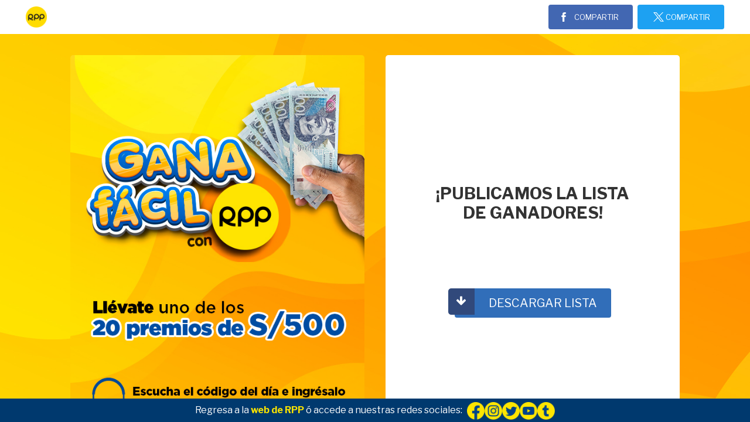

--- FILE ---
content_type: application/javascript; charset=UTF-8
request_url: https://participa.rpp.pe/_nuxt/684ee48d739a64fe0212.js
body_size: 40331
content:
(window.webpackJsonp=window.webpackJsonp||[]).push([[0],{1:function(t,e,n){"use strict";n.d(e,"i",(function(){return O})),n.d(e,"j",(function(){return f})),n.d(e,"a",(function(){return m})),n.d(e,"o",(function(){return N})),n.d(e,"e",(function(){return h})),n.d(e,"f",(function(){return S})),n.d(e,"c",(function(){return v})),n.d(e,"n",(function(){return I})),n.d(e,"h",(function(){return R})),n.d(e,"p",(function(){return L})),n.d(e,"k",(function(){return T})),n.d(e,"m",(function(){return P})),n.d(e,"d",(function(){return M})),n.d(e,"b",(function(){return H})),n.d(e,"g",(function(){return w})),n.d(e,"l",(function(){return y}));n(66),n(34);var r=n(22),o=(n(23),n(51),n(162),n(163),n(8)),A=(n(24),n(25),n(115),n(166),n(67),n(35),n(18),n(2)),c=(n(37),n(42),n(16),n(50),n(36),n(15),n(39)),l=n(0);function d(t,e){var n=Object.keys(t);if(Object.getOwnPropertySymbols){var r=Object.getOwnPropertySymbols(t);e&&(r=r.filter((function(e){return Object.getOwnPropertyDescriptor(t,e).enumerable}))),n.push.apply(n,r)}return n}function C(t){for(var e=1;e<arguments.length;e++){var n=null!=arguments[e]?arguments[e]:{};e%2?d(Object(n),!0).forEach((function(e){Object(c.a)(t,e,n[e])})):Object.getOwnPropertyDescriptors?Object.defineProperties(t,Object.getOwnPropertyDescriptors(n)):d(Object(n)).forEach((function(e){Object.defineProperty(t,e,Object.getOwnPropertyDescriptor(n,e))}))}return t}function O(t){l.a.config.errorHandler&&l.a.config.errorHandler(t)}function f(t){return t.then((function(t){return t.default||t}))}function m(t,e){if(e||!t.options.__hasNuxtData){var n=t.options._originDataFn||t.options.data||function(){return{}};t.options._originDataFn=n,t.options.data=function(){var data=n.call(this);return this.$ssrContext&&(e=this.$ssrContext.asyncData[t.cid]),C(C({},data),e)},t.options.__hasNuxtData=!0,t._Ctor&&t._Ctor.options&&(t._Ctor.options.data=t.options.data)}}function N(t){return t.options&&t._Ctor===t||(t.options?(t._Ctor=t,t.extendOptions=t.options):(t=l.a.extend(t))._Ctor=t,!t.options.name&&t.options.__file&&(t.options.name=t.options.__file)),t}function h(t){var e=arguments.length>1&&void 0!==arguments[1]&&arguments[1];return Array.prototype.concat.apply([],t.matched.map((function(t,n){return Object.keys(t.components).map((function(r){return e&&e.push(n),t.components[r]}))})))}function S(t){var e=arguments.length>1&&void 0!==arguments[1]&&arguments[1];return Array.prototype.concat.apply([],t.matched.map((function(t,n){return Object.keys(t.instances).map((function(r){return e&&e.push(n),t.instances[r]}))})))}function v(t,e){return Array.prototype.concat.apply([],t.matched.map((function(t,n){return Object.keys(t.components).reduce((function(r,o){return t.components[o]?r.push(e(t.components[o],t.instances[o],t,o,n)):delete t.components[o],r}),[])})))}function I(t,e){return Promise.all(v(t,function(){var t=Object(A.a)(regeneratorRuntime.mark((function t(n,r,o,A){return regeneratorRuntime.wrap((function(t){for(;;)switch(t.prev=t.next){case 0:if("function"!=typeof n||n.options){t.next=4;break}return t.next=3,n();case 3:n=t.sent;case 4:return o.components[A]=n=N(n),t.abrupt("return","function"==typeof e?e(n,r,o,A):n);case 6:case"end":return t.stop()}}),t)})));return function(e,n,r,o){return t.apply(this,arguments)}}()))}function R(t){return E.apply(this,arguments)}function E(){return(E=Object(A.a)(regeneratorRuntime.mark((function t(e){return regeneratorRuntime.wrap((function(t){for(;;)switch(t.prev=t.next){case 0:if(e){t.next=2;break}return t.abrupt("return");case 2:return t.next=4,I(e);case 4:return t.abrupt("return",C(C({},e),{},{meta:h(e).map((function(t,n){return C(C({},t.options.meta),(e.matched[n]||{}).meta)}))}));case 5:case"end":return t.stop()}}),t)})))).apply(this,arguments)}function L(t,e){return U.apply(this,arguments)}function U(){return(U=Object(A.a)(regeneratorRuntime.mark((function t(e,n){var A,c,l,d;return regeneratorRuntime.wrap((function(t){for(;;)switch(t.prev=t.next){case 0:return e.context||(e.context={isStatic:!1,isDev:!1,isHMR:!1,app:e,store:e.store,payload:n.payload,error:n.error,base:"/",env:{}},n.req&&(e.context.req=n.req),n.res&&(e.context.res=n.res),n.ssrContext&&(e.context.ssrContext=n.ssrContext),e.context.redirect=function(t,path,n){if(t){e.context._redirected=!0;var r=Object(o.a)(path);if("number"==typeof t||"undefined"!==r&&"object"!==r||(n=path||{},path=t,r=Object(o.a)(path),t=302),"object"===r&&(path=e.router.resolve(path).route.fullPath),!/(^[.]{1,2}\/)|(^\/(?!\/))/.test(path))throw path=k(path,n),window.location.replace(path),new Error("ERR_REDIRECT");e.context.next({path:path,query:n,status:t})}},e.context.nuxtState=window.__FORMA__),t.next=3,Promise.all([R(n.route),R(n.from)]);case 3:A=t.sent,c=Object(r.a)(A,2),l=c[0],d=c[1],n.route&&(e.context.route=l),n.from&&(e.context.from=d),e.context.next=n.next,e.context._redirected=!1,e.context._errored=!1,e.context.isHMR=Boolean(n.isHMR),e.context.params=e.context.route.params||{},e.context.query=e.context.route.query||{};case 15:case"end":return t.stop()}}),t)})))).apply(this,arguments)}function T(t,e){return!t.length||e._redirected||e._errored?Promise.resolve():P(t[0],e).then((function(){return T(t.slice(1),e)}))}function P(t,e){var n;return(n=2===t.length?new Promise((function(n){t(e,(function(t,data){t&&e.error(t),n(data=data||{})}))})):t(e))&&(n instanceof Promise||"function"==typeof n.then)||(n=Promise.resolve(n)),n}function M(base,t){var path=decodeURI(window.location.pathname);return"hash"===t?window.location.hash.replace(/^#\//,""):(base&&0===path.indexOf(base)&&(path=path.slice(base.length)),(path||"/")+window.location.search+window.location.hash)}function H(t,e){return function(t){for(var e=new Array(t.length),i=0;i<t.length;i++)"object"===Object(o.a)(t[i])&&(e[i]=new RegExp("^(?:"+t[i].pattern+")$"));return function(n,r){for(var path="",data=n||{},o=(r||{}).pretty?_:encodeURIComponent,A=0;A<t.length;A++){var c=t[A];if("string"!=typeof c){var l=data[c.name||"pathMatch"],d=void 0;if(null==l){if(c.optional){c.partial&&(path+=c.prefix);continue}throw new TypeError('Expected "'+c.name+'" to be defined')}if(Array.isArray(l)){if(!c.repeat)throw new TypeError('Expected "'+c.name+'" to not repeat, but received `'+JSON.stringify(l)+"`");if(0===l.length){if(c.optional)continue;throw new TypeError('Expected "'+c.name+'" to not be empty')}for(var C=0;C<l.length;C++){if(d=o(l[C]),!e[A].test(d))throw new TypeError('Expected all "'+c.name+'" to match "'+c.pattern+'", but received `'+JSON.stringify(d)+"`");path+=(0===C?c.prefix:c.delimiter)+d}}else{if(d=c.asterisk?encodeURI(l).replace(/[?#]/g,(function(t){return"%"+t.charCodeAt(0).toString(16).toUpperCase()})):o(l),!e[A].test(d))throw new TypeError('Expected "'+c.name+'" to match "'+c.pattern+'", but received "'+d+'"');path+=c.prefix+d}}else path+=c}return path}}(function(t,e){var n,r=[],o=0,A=0,path="",c=e&&e.delimiter||"/";for(;null!=(n=x.exec(t));){var l=n[0],d=n[1],C=n.index;if(path+=t.slice(A,C),A=C+l.length,d)path+=d[1];else{var O=t[A],f=n[2],m=n[3],N=n[4],h=n[5],S=n[6],v=n[7];path&&(r.push(path),path="");var I=null!=f&&null!=O&&O!==f,R="+"===S||"*"===S,E="?"===S||"*"===S,L=n[2]||c,pattern=N||h;r.push({name:m||o++,prefix:f||"",delimiter:L,optional:E,repeat:R,partial:I,asterisk:Boolean(v),pattern:pattern?B(pattern):v?".*":"[^"+D(L)+"]+?"})}}A<t.length&&(path+=t.substr(A));path&&r.push(path);return r}(t,e))}function w(t,e){var n={},r=C(C({},t),e);for(var o in r)String(t[o])!==String(e[o])&&(n[o]=!0);return n}function y(t){var e;if(t.message||"string"==typeof t)e=t.message||t;else try{e=JSON.stringify(t,null,2)}catch(n){e="[".concat(t.constructor.name,"]")}return C(C({},t),{},{message:e,statusCode:t.statusCode||t.status||t.response&&t.response.status||500})}window.onFormaReadyCbs=[],window.onFormaReady=function(t){window.onFormaReadyCbs.push(t)};var x=new RegExp(["(\\\\.)","([\\/.])?(?:(?:\\:(\\w+)(?:\\(((?:\\\\.|[^\\\\()])+)\\))?|\\(((?:\\\\.|[^\\\\()])+)\\))([+*?])?|(\\*))"].join("|"),"g");function _(t){return encodeURI(t).replace(/[/?#]/g,(function(t){return"%"+t.charCodeAt(0).toString(16).toUpperCase()}))}function D(t){return t.replace(/([.+*?=^!:${}()[\]|/\\])/g,"\\$1")}function B(t){return t.replace(/([=!:$/()])/g,"\\$1")}function k(t,e){var n,o=t.indexOf("://");-1!==o?(n=t.substring(0,o),t=t.substring(o+3)):t.startsWith("//")&&(t=t.substring(2));var A,c=t.split("/"),l=(n?n+"://":"//")+c.shift(),path=c.filter(Boolean).join("/");if(2===(c=path.split("#")).length){var d=c,C=Object(r.a)(d,2);path=C[0],A=C[1]}return l+=path?"/"+path:"",e&&"{}"!==JSON.stringify(e)&&(l+=(2===t.split("?").length?"&":"?")+function(t){return Object.keys(t).sort().map((function(e){var n=t[e];return null==n?"":Array.isArray(n)?n.slice().map((function(t){return[e,"=",t].join("")})).join("&"):e+"="+n})).filter(Boolean).join("&")}(e)),l+=A?"#"+A:""}},116:function(t,e,n){var content=n(171);content.__esModule&&(content=content.default),"string"==typeof content&&(content=[[t.i,content,""]]),content.locals&&(t.exports=content.locals);(0,n(33).default)("0f90e9c4",content,!0,{sourceMap:!1})},117:function(t,e,n){var content=n(173);content.__esModule&&(content=content.default),"string"==typeof content&&(content=[[t.i,content,""]]),content.locals&&(t.exports=content.locals);(0,n(33).default)("5879e13b",content,!0,{sourceMap:!1})},118:function(t,e,n){var content=n(192);content.__esModule&&(content=content.default),"string"==typeof content&&(content=[[t.i,content,""]]),content.locals&&(t.exports=content.locals);(0,n(33).default)("db1ca54e",content,!0,{sourceMap:!1})},119:function(t,e,n){var content=n(194);content.__esModule&&(content=content.default),"string"==typeof content&&(content=[[t.i,content,""]]),content.locals&&(t.exports=content.locals);(0,n(33).default)("49fae587",content,!0,{sourceMap:!1})},128:function(t,e,n){"use strict";n(188);var r={props:{icon:{type:String,default:"default"},className:{type:String,default:"is-small"},fill:{type:String,default:"#ffffff"},width:{type:String,default:"16px"},height:{type:String,default:"16px"}},mounted:function(){this.$el.firstChild.setAttribute("fill",this.fill),this.$el.firstChild.setAttribute("width",this.width),this.$el.firstChild.setAttribute("height",this.height)}},o=n(9),component=Object(o.a)(r,(function(){return(0,this._self._c)("span",{staticClass:"icon",class:this.className,domProps:{innerHTML:this._s(n(183)("./".concat(this.icon,".svg")))}})}),[],!1,null,null,null);e.a=component.exports},132:function(t){t.exports=JSON.parse('{"_id":"5ce9ab01c176a17cc75cd929","id":1,"counter":{"forms":3},"types":{"shortAnswerValueTypes":[{"label":"Texto","value":"text"},{"label":"Número","value":"number"},{"label":"Fecha","value":"date"},{"label":"e-mail","value":"email"}],"categories":[{"label":"No Aplica","value":"noAplica"},{"label":"Salud","value":"salud"},{"label":"Jefes de familia","value":"jfamilia"},{"label":"Padres","value":"padres"},{"label":"Emprendedores","value":"emprendedores"},{"label":"Temática deportes","value":"deportes"},{"label":"Vehículos","value":"vehiculos"},{"label":"Videojuegos","value":"videojuegos"},{"label":"Tecnología","value":"tecnologia"},{"label":"Bebidas alcohólicas","value":"bebidasAlcholicas"},{"label":"Medio ambiente","value":"medioAmbiente"},{"label":"Decoración","value":"decoracion"},{"label":"Moda","value":"moda"},{"label":"Turismo","value":"turismo"}],"comp_level":[{"label":"No Aplica","value":0},{"label":"Nivel de compromiso 1","value":1},{"label":"Nivel de compromiso 2","value":2},{"label":"Nivel de compromiso 3","value":3}],"restrictions":[{"label":"Sin restricción, se puede participar varias veces","value":1},{"label":"Se puede participar una vez solamente","value":2},{"label":"Se puede participar una vez por dia","value":3}],"fields":[{"label":"Respuesta breve","value":1},{"label":"Párrafo","value":2},{"label":"Opción múltiple","value":3},{"label":"Casilla de verificación","value":4},{"label":"Lista desplegable","value":5},{"label":"Fecha de Nacimiento","value":6,"format":{"label":"Fecha","value":"date"}},{"label":"Género","value":7,"format":{"label":"Texto","value":"text"}},{"label":"Estado Civil","value":8,"format":{"label":"Texto","value":"text"}},{"label":"Ubicación","value":9,"format":{"label":"Texto","value":"text"}},{"label":"Grado de Instrucción","value":10,"format":{"label":"Texto","value":"text"}},{"label":"Situación Laboral","value":11,"format":{"label":"Texto","value":"text"}},{"label":"Número de Hijos","value":12,"format":{"label":"Número","value":"number"}}],"roles":[{"label":"Admin","value":"admin"},{"label":"Editor","value":"editor"}]},"stations":[{"name":"RPP Noticias","id":1,"web":"https://rpp.pe/","logo":"https://eparticipa.radio-grpp.io/src/logos/badges/rpp.png","lbackground_1":"https://f.rpp-noticias.io/2021/05/06/fondo_1091984.jpg","lbackground_2":"https://f.rpp-noticias.io/2021/05/06/fondo_1091984.jpg","l_logo":"https://eparticipa.radio-grpp.io/src/logos/badges/rpp.png","baseUrl":"https://participa.rpp.pe/","link_ig":"https://www.instagram.com/rppnoticias","link_fb":"https://www.facebook.com/rppnoticias","link_yt":"https://www.youtube.com/c/rppnoticias","link_tiktok":"https://www.tiktok.com/@rppnoticias","link_twit":"https://twitter.com/RPPNoticias","urlFavicon":"https://s.rpp-noticias.io/favicon.ico","twitterVia":"RPPNoticias","gtmId":"GTM-59QJXGF7","auth":[{"provider":"twitter","strategy":{"consumerKey":"vDbSmzGbvjGemW1XsZgvVJije","consumerSecret":"PX9caFyv1vKjjVOh1WgZQ4HGBNm4q4pAaFIsuz3yhseL65xAsa","includeEmail":true,"proxy":false}},{"provider":"facebook","strategy":{"clientID":"274792094859330","clientSecret":"78691d6659dc3d80714a34c179ea93f4","profileFields":["id","email","name","picture.type(large)"]}},{"provider":"google","strategy":{"clientID":"1075597274989-aetmvk5v2evauqt0i32gflvotes23g1j.apps.googleusercontent.com","clientSecret":"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","scope":["profile","email"]}}]},{"name":"Oxígeno","id":2,"web":"https://oxigeno.com.pe/","logo":"https://eparticipa.radio-grpp.io/src/logos/badges/oxigeno.png","baseUrl":"https://participa.oxigeno.com.pe/","lbackground_1":"https://f.rpp-noticias.io/2022/background/oxigeno_1.png","lbackground_2":"https://f.rpp-noticias.io/2022/background/oxigeno_2.png","l_logo":"https://f.rpp-noticias.io/2022/logo/oxigeno.png","link_ig":"https://www.instagram.com/radiooxigeno","link_fb":"https://www.facebook.com/RadioOxigenoFM","link_yt":"https://www.youtube.com/oxigenotv","link_tiktok":"https://www.tiktok.com/@radiooxigeno","link_twit":"https://twitter.com/Radio_Oxigeno","link_audioplayer":"https://audioplayer.pe/oxigeno?utm_soruce=forma","urlFavicon":"https://soxigeno.radio-grpp.io/static/favicon.ico","urlTerms":"https://rpp.pe/legal","urlPrivacy":"https://rpp.pe/politica-de-privacidad","twitterVia":"Radio_Oxigeno","gtmId":"GTM-59QJXGF7","auth":[{"provider":"twitter","strategy":{"consumerKey":"vDbSmzGbvjGemW1XsZgvVJije","consumerSecret":"PX9caFyv1vKjjVOh1WgZQ4HGBNm4q4pAaFIsuz3yhseL65xAsa","includeEmail":true,"proxy":false}},{"provider":"facebook","strategy":{"clientID":"274792094859330","clientSecret":"78691d6659dc3d80714a34c179ea93f4","profileFields":["id","emails","name"]}},{"provider":"google","strategy":{"clientID":"1075597274989-aetmvk5v2evauqt0i32gflvotes23g1j.apps.googleusercontent.com","clientSecret":"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","scope":["profile","email"]}}]},{"name":"Studio 92","id":3,"web":"https://www.studio92.com/","logo":"https://eparticipa.radio-grpp.io/src/logos/badges/studio92.png","baseUrl":"https://participa.studio92.com/","urlFavicon":"https://sstudio92.radio-grpp.io/static/favicon.ico","lbackground_1":"https://f.rpp-noticias.io/2022/background/studio92_2.png","lbackground_2":"https://f.rpp-noticias.io/2022/background/studio92_1.png","l_logo":"https://f.rpp-noticias.io/2022/logo/studio92.png","link_fb":"https://www.facebook.com/Studio92Radio","link_ig":"https://www.instagram.com/studio92radio","link_yt":"https://www.youtube.com/Studio92radio","link_twit":"https://twitter.com/Studio92","link_tiktok":"https://www.tiktok.com/@studio92","link_audioplayer":"https://audioplayer.pe/studio92?utm_soruce=forma","urlTerms":"https://rpp.pe/legal","urlPrivacy":"https://rpp.pe/politica-de-privacidad","twitterVia":"Studio92","gtmId":"GTM-59QJXGF7","auth":[{"provider":"twitter","strategy":{"consumerKey":"vDbSmzGbvjGemW1XsZgvVJije","consumerSecret":"PX9caFyv1vKjjVOh1WgZQ4HGBNm4q4pAaFIsuz3yhseL65xAsa","includeEmail":true,"proxy":false}},{"provider":"facebook","strategy":{"clientID":"274792094859330","clientSecret":"78691d6659dc3d80714a34c179ea93f4","profileFields":["id","email","name","picture.type(large)"]}},{"provider":"google","strategy":{"clientID":"1075597274989-aetmvk5v2evauqt0i32gflvotes23g1j.apps.googleusercontent.com","clientSecret":"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","scope":["profile","email"]}}]},{"name":"Corazon","id":4,"web":"https://corazon.pe/","logo":"https://eparticipa.radio-grpp.io/src/logos/badges/Corazon.png?v=13062024","baseUrl":"https://participa.corazon.pe/","lbackground_1":"https://f.rpp-noticias.io/2022/background/corazon_1.png?v=13062024","lbackground_2":"https://f.rpp-noticias.io/2022/background/corazon_2.png?v=13062024","l_logo":"https://f.rpp-noticias.io/2022/logo/corazon.png?v=13062024","link_ig":"https://www.instagram.com/radiocorazonperu","link_fb":"https://www.facebook.com/RadioCorazonPeru","link_yt":"https://www.youtube.com/c/RadioCorazon943","link_tiktok":"https://www.tiktok.com/@radiocorazonperu","link_twit":"https://twitter.com/RadioCorazonPe","link_audioplayer":"https://audioplayer.pe/corazon?utm_soruce=forma","urlTerms":"https://rpp.pe/legal","urlFavicon":"https://scorazon.radio-grpp.io/favicon.ico","urlPrivacy":"https://rpp.pe/politica-de-privacidad","twitterVia":"RadioCorazonPe","gtmId":"GTM-59QJXGF7","auth":[{"provider":"twitter","strategy":{"consumerKey":"vDbSmzGbvjGemW1XsZgvVJije","consumerSecret":"PX9caFyv1vKjjVOh1WgZQ4HGBNm4q4pAaFIsuz3yhseL65xAsa","includeEmail":true,"proxy":false}},{"provider":"facebook","strategy":{"clientID":"274792094859330","clientSecret":"78691d6659dc3d80714a34c179ea93f4","profileFields":["id","email","name","picture.type(large)"]}},{"provider":"google","strategy":{"clientID":"1075597274989-aetmvk5v2evauqt0i32gflvotes23g1j.apps.googleusercontent.com","clientSecret":"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","scope":["profile","email"]}}]},{"name":"La Zona","id":5,"web":"https://www.lazona.com.pe/","urlFavicon":"https://slazona.radio-grpp.io/static/img/favicon.ico","logo":"https://eparticipa.radio-grpp.io/src/logos/badges/la_zona.png","baseUrl":"https://participa.lazona.com.pe/","lbackground_1":"https://f.rpp-noticias.io/2022/background/lazona_1.png","lbackground_2":"https://f.rpp-noticias.io/2022/background/lazona_1.png","l_logo":"https://f.rpp-noticias.io/2022/logo/lazona.png","link_ig":"https://www.instagram.com/radiolazona","link_fb":"https://www.facebook.com/Radiolazona","link_yt":"https://www.youtube.com/c/RadioLaZonayoutube","link_tiktok":"https://www.tiktok.com/@radiolazona","link_audioplayer":"https://audioplayer.pe/lazona?utm_soruce=forma","link_twit":"https://twitter.com/RadioLaZonaFM","twitterVia":"RadioLaZonaFM","gtmId":"GTM-59QJXGF7","auth":[{"provider":"twitter","strategy":{"consumerKey":"vDbSmzGbvjGemW1XsZgvVJije","consumerSecret":"PX9caFyv1vKjjVOh1WgZQ4HGBNm4q4pAaFIsuz3yhseL65xAsa","includeEmail":true,"proxy":false}},{"provider":"facebook","strategy":{"clientID":"274792094859330","clientSecret":"78691d6659dc3d80714a34c179ea93f4","profileFields":["id","email","name","picture.type(large)"]}},{"provider":"google","strategy":{"clientID":"1075597274989-aetmvk5v2evauqt0i32gflvotes23g1j.apps.googleusercontent.com","clientSecret":"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","scope":["profile","email"]}}]},{"name":"Felicidad","id":6,"web":"https://www.felicidad.com.pe/","logo":"https://eparticipa.radio-grpp.io/src/logos/badges/Felicidad.png","baseUrl":"https://participa.felicidad.com.pe/","lbackground_2":"https://f.rpp-noticias.io/2022/background/felicidad_1.png","lbackground_1":"https://f.rpp-noticias.io/2022/background/felicidad_2.png","l_logo":"https://f.rpp-noticias.io/2022/logo/felicidad.png","link_ig":"https://www.instagram.com/radiofelicidad88.9","link_fb":"https://www.facebook.com/RadioFelicidadFM","link_yt":"https://www.youtube.com/@RadioFelicidadFM","link_tiktok":"https://www.tiktok.com/@radiofelicidad","link_audioplayer":"https://audioplayer.pe/felicidad?utm_soruce=forma","twitterVia":"radiofelicidad1","gtmId":"GTM-59QJXGF7","urlFavicon":"https://sfelicidad.radio-grpp.io/favicon.ico","auth":[{"provider":"twitter","strategy":{"consumerKey":"vDbSmzGbvjGemW1XsZgvVJije","consumerSecret":"PX9caFyv1vKjjVOh1WgZQ4HGBNm4q4pAaFIsuz3yhseL65xAsa","includeEmail":true,"proxy":false}},{"provider":"facebook","strategy":{"clientID":"274792094859330","clientSecret":"78691d6659dc3d80714a34c179ea93f4","profileFields":["id","email","name","picture.type(large)"]}},{"provider":"google","strategy":{"clientID":"1075597274989-aetmvk5v2evauqt0i32gflvotes23g1j.apps.googleusercontent.com","clientSecret":"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","scope":["profile","email"]}}]},{"name":"Capital","id":7,"web":"https://rpp.pe/capital/","logo":"https://eparticipa.radio-grpp.io/src/logos/badges/capital.png","baseUrl":"https://participa.capital.pe/","lbackground_1":"https://f.rpp-noticias.io/2021/05/06/fondo_1091984.jpg","lbackground_2":"https://f.rpp-noticias.io/2021/05/06/fondo_1091984.jpg","l_logo":"https://eparticipa.radio-grpp.io/src/logos/badges/capital.png","urlFavicon":"https://scapital.radio-grpp.io/favicon.ico","urlTerms":"https://rpp.pe/legal","urlPrivacy":"https://rpp.pe/politica-de-privacidad","twitterVia":"Capital967","gtagId":"UA-4534201-8","auth":[{"provider":"twitter","strategy":{"consumerKey":"fKEMX9JTQCKLXDSiECJ1iXCxs","consumerSecret":"WKusNncjhUxOksXAp1nwn77fsYJbhQ7s4GhByyPqAGOu4jdxoH","includeEmail":true,"proxy":false}},{"provider":"facebook","strategy":{"clientID":"274792094859330","clientSecret":"78691d6659dc3d80714a34c179ea93f4","profileFields":["id","email","name","picture.type(large)"]}},{"provider":"google","strategy":{"clientID":"1075597274989-aetmvk5v2evauqt0i32gflvotes23g1j.apps.googleusercontent.com","clientSecret":"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","scope":["profile","email"]}}]},{"name":"Megamix","id":8,"web":"https://audioplayer.pe/megamix","urlFavicon":"https://eaudioplayer.radio-grpp.io/static/dist/img/favicons/lamega/favicon.ico","logo":"https://f.rpp-noticias.io/2022/logo/LogoMegamix_1.png","baseUrl":"https://participa.radiomegamix.pe/","lbackground_2":"https://f.rpp-noticias.io/2022/background/lamegamix_2.jpg","lbackground_1":"https://f.rpp-noticias.io/2022/background/lamegamix_1.jpg","l_logo":"https://f.rpp-noticias.io/2022/logo/LogoMegamix_2.png","link_ig":"https://www.instagram.com/megamixperu","link_fb":"https://www.facebook.com/megamixperu","link_yt":"https://www.youtube.com/@megamixperu","link_tiktok":"https://www.tiktok.com/@megamixperu","link_audioplayer":"https://audioplayer.pe/lamega?utm_soruce=forma","twitterVia":"RadioLaMegaPe","gtmId":"GTM-59QJXGF7","auth":[{"provider":"twitter","strategy":{"consumerKey":"vDbSmzGbvjGemW1XsZgvVJije","consumerSecret":"PX9caFyv1vKjjVOh1WgZQ4HGBNm4q4pAaFIsuz3yhseL65xAsa","includeEmail":true,"proxy":false}},{"provider":"facebook","strategy":{"clientID":"274792094859330","clientSecret":"78691d6659dc3d80714a34c179ea93f4","profileFields":["id","email","name","picture.type(large)"]}},{"provider":"google","strategy":{"clientID":"1075597274989-aetmvk5v2evauqt0i32gflvotes23g1j.apps.googleusercontent.com","clientSecret":"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","scope":["profile","email"]}}]},{"name":"Audioplayer","id":9,"web":"https://audioplayer.pe/","logo":"https://eparticipa.radio-grpp.io/src/logos/logo_audioplayer.svg","baseUrl":"https://participa.audioplayer.pe/","l_logo":"https://f.rpp-noticias.io/2022/logo/audioplayer.png","lbackground_1":"https://f.rpp-noticias.io/2022/background/audioplayer_1.png","lbackground_2":"https://f.rpp-noticias.io/2022/background/audioplayer_1.png","link_ig":"https://www.instagram.com/audioplayerperu/","link_fb":"https://www.facebook.com/AudioPlayerPeru","link_audioplayer":"https://audioplayer.pe/","urlFavicon":"https://eaudioplayer.radio-grpp.io/static/dist/img/favicons/favicon.ico","twitterVia":"RPPNoticias","gtmId":"GTM-59QJXGF7","auth":[{"provider":"twitter","strategy":{"consumerKey":"vDbSmzGbvjGemW1XsZgvVJije","consumerSecret":"PX9caFyv1vKjjVOh1WgZQ4HGBNm4q4pAaFIsuz3yhseL65xAsa","includeEmail":true,"proxy":false}},{"provider":"facebook","strategy":{"clientID":"274792094859330","clientSecret":"78691d6659dc3d80714a34c179ea93f4","profileFields":["id","email","name","picture.type(large)"]}},{"provider":"google","strategy":{"clientID":"1075597274989-aetmvk5v2evauqt0i32gflvotes23g1j.apps.googleusercontent.com","clientSecret":"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","scope":["profile","email"]}}]}],"defaultQuestions":[{"type":{"label":"Respuesta breve","value":1,"format":{"label":"Texto","value":"text"}},"question":"Nombres","answer":[],"default":true,"required":true,"id":"name"},{"type":{"label":"Respuesta breve","value":1,"format":{"label":"Texto","value":"text"}},"question":"Apellidos","answer":[],"default":true,"required":true,"id":"sname"},{"type":{"label":"Lista desplegable","value":5},"question":"Tipo documento","answer":[{"label":"DNI","value":1},{"label":"Carnet extranjeria","value":2},{"label":"Pasaporte","value":3}],"defaultValue":"DNI","default":true,"required":true,"id":"doc"},{"type":{"label":"Respuesta breve","value":1,"format":{"label":"Número","value":"number"}},"question":"Número de documento","answer":[],"default":true,"required":true,"id":"ndoc"},{"type":{"label":"Fecha de Nacimiento","value":6,"format":{"label":"Fecha","value":"date"}},"question":"Fecha de Nacimiento","answer":[],"default":true,"required":true,"id":"fnac"},{"type":{"label":"Respuesta breve","value":1,"format":{"label":"Telefono","value":"tel"}},"question":"Celular","answer":[],"default":true,"required":true,"id":"phone"},{"type":{"label":"Respuesta breve","value":1,"format":{"label":"e-mail","value":"email"}},"question":"Email","answer":[],"default":true,"required":true,"id":"email"},{"type":{"label":"Género","value":7,"format":{"label":"Texto","value":"text"}},"question":"Género","answer":[{"label":"Masculino","value":"M"},{"label":"Femenino","value":"F"}],"default":true,"required":true,"id":"gender"},{"type":{"label":"Ubicación","value":9,"format":{"label":"Texto","value":"text"}},"question":"Ubicación","answer":[],"default":true,"required":true,"id":"location"}],"registerFields":[{"type":{"label":"Respuesta breve","value":1,"format":{"label":"Texto","value":"text"}},"question":"Nombres","answer":[],"required":true,"id":"name"},{"type":{"label":"Respuesta breve","value":1,"format":{"label":"Texto","value":"text"}},"question":"Apellidos","answer":[],"required":true,"id":"sname"},{"type":{"label":"Respuesta breve","value":1,"format":{"label":"e-mail","value":"email"}},"question":"Email","answer":[],"required":true,"id":"email"},{"type":{"label":"Respuesta breve","value":1,"format":{"label":"Password","value":"password"}},"question":"Contraseña","answer":[],"required":true,"id":"password"}],"loginFields":[{"type":{"label":"Respuesta breve","value":1,"format":{"label":"e-mail","value":"email"}},"question":"Usuario","answer":[],"required":true,"id":"email"},{"type":{"label":"Respuesta breve","value":1,"format":{"label":"Password","value":"password"}},"question":"Contraseña","answer":[],"required":true,"id":"password"}],"defaultRestriction":{"label":"Se puede participar una vez por dia","value":3}}')},133:function(t){t.exports=JSON.parse('{"title":"forma-public","meta":[{"hid":"charset","charset":"utf-8"},{"hid":"viewport","name":"viewport","content":"width=device-width, initial-scale=1"},{"hid":"mobile-web-app-capable","name":"mobile-web-app-capable","content":"yes"},{"hid":"apple-mobile-web-app-title","name":"apple-mobile-web-app-title","content":"forma-public"},{"hid":"author","name":"author","content":"GRPP"},{"hid":"description","name":"description","content":"Producto digital - GRPP"},{"hid":"og:type","name":"og:type","property":"og:type","content":"website"},{"hid":"og:title","name":"og:title","property":"og:title","content":"forma-public"},{"hid":"og:site_name","name":"og:site_name","property":"og:site_name","content":"forma-public"},{"hid":"og:description","name":"og:description","property":"og:description","content":"Producto digital - GRPP"}],"link":[{"hid":"shortcut-icon","rel":"shortcut icon","href":"/_nuxt/icons/icon_64x64.8b0538.png"},{"hid":"apple-touch-icon","rel":"apple-touch-icon","href":"/_nuxt/icons/icon_512x512.8b0538.png","sizes":"512x512"},{"rel":"manifest","href":"/_nuxt/manifest.9f85c30b.json","hid":"manifest"}],"htmlAttrs":{"lang":"en"}}')},136:function(t,e,n){t.exports=n(137)},137:function(t,e,n){"use strict";n.r(e),function(t){n(52),n(34),n(59),n(24),n(25),n(35),n(37);var e=n(8),r=(n(18),n(103),n(2)),o=(n(78),n(104),n(42),n(16),n(50),n(23),n(36),n(15),n(107),n(151),n(158),n(160),n(0)),A=n(129),c=n(83),l=n(1),d=n(31),C=n(65);function O(t,e){var n="undefined"!=typeof Symbol&&t[Symbol.iterator]||t["@@iterator"];if(!n){if(Array.isArray(t)||(n=function(t,a){if(t){if("string"==typeof t)return f(t,a);var e={}.toString.call(t).slice(8,-1);return"Object"===e&&t.constructor&&(e=t.constructor.name),"Map"===e||"Set"===e?Array.from(t):"Arguments"===e||/^(?:Ui|I)nt(?:8|16|32)(?:Clamped)?Array$/.test(e)?f(t,a):void 0}}(t))||e&&t&&"number"==typeof t.length){n&&(t=n);var r=0,o=function(){};return{s:o,n:function(){return r>=t.length?{done:!0}:{done:!1,value:t[r++]}},e:function(t){throw t},f:o}}throw new TypeError("Invalid attempt to iterate non-iterable instance.\nIn order to be iterable, non-array objects must have a [Symbol.iterator]() method.")}var A,a=!0,u=!1;return{s:function(){n=n.call(t)},n:function(){var t=n.next();return a=t.done,t},e:function(t){u=!0,A=t},f:function(){try{a||null==n.return||n.return()}finally{if(u)throw A}}}}function f(t,a){(null==a||a>t.length)&&(a=t.length);for(var e=0,n=Array(a);e<a;e++)n[e]=t[e];return n}o.a.component(C.a.name,C.a),o.a.component("NLink",C.a),t.fetch||(t.fetch=A.a);var m,N,h=[],S=window.__FORMA__||{};Object.assign(o.a.config,{silent:!0,performance:!1});var v=o.a.config.errorHandler||console.error;function I(t,e,n){var r=function(component){var t=function(component,t){if(!component||!component.options||!component.options[t])return{};var option=component.options[t];if("function"==typeof option){for(var e=arguments.length,n=new Array(e>2?e-2:0),r=2;r<e;r++)n[r-2]=arguments[r];return option.apply(void 0,n)}return option}(component,"transition",e,n)||{};return"string"==typeof t?{name:t}:t};return t.map((function(t){var e=Object.assign({},r(t));if(n&&n.matched.length&&n.matched[0].components.default){var o=r(n.matched[0].components.default);Object.keys(o).filter((function(t){return o[t]&&t.toLowerCase().includes("leave")})).forEach((function(t){e[t]=o[t]}))}return e}))}function R(t,e,n){return E.apply(this,arguments)}function E(){return(E=Object(r.a)(regeneratorRuntime.mark((function t(e,n,r){var o,A,c,d,C=this;return regeneratorRuntime.wrap((function(t){for(;;)switch(t.prev=t.next){case 0:return this._pathChanged=Boolean(m.nuxt.err)||n.path!==e.path,this._queryChanged=JSON.stringify(e.query)!==JSON.stringify(n.query),this._diffQuery=this._queryChanged?Object(l.g)(e.query,n.query):[],this._pathChanged&&this.$loading.start&&!this.$loading.manual&&this.$loading.start(),t.prev=4,t.next=7,Object(l.n)(e,(function(t,e){return{Component:t,instance:e}}));case 7:o=t.sent,!this._pathChanged&&this._queryChanged&&o.some((function(t){var r=t.Component,o=t.instance,A=r.options.watchQuery;return!0===A||(Array.isArray(A)?A.some((function(t){return C._diffQuery[t]})):"function"==typeof A&&A.apply(o,[e.query,n.query]))}))&&this.$loading.start&&!this.$loading.manual&&this.$loading.start(),r(),t.next=23;break;case 12:if(t.prev=12,t.t0=t.catch(4),A=t.t0||{},c=A.statusCode||A.status||A.response&&A.response.status||500,d=A.message||"",!/^Loading( CSS)? chunk (\d)+ failed\./.test(d)){t.next=20;break}return window.location.reload(!0),t.abrupt("return");case 20:this.error({statusCode:c,message:d}),this.$forma.$emit("routeChanged",e,n,A),r();case 23:case"end":return t.stop()}}),t,this,[[4,12]])})))).apply(this,arguments)}function L(t,e){return S.serverRendered&&e&&Object(l.a)(t,e),t._Ctor=t,t}function U(t){var path=Object(l.d)(t.options.base,t.options.mode);return Object(l.c)(t.match(path),function(){var t=Object(r.a)(regeneratorRuntime.mark((function t(e,n,r,o,A){var c;return regeneratorRuntime.wrap((function(t){for(;;)switch(t.prev=t.next){case 0:if("function"!=typeof e||e.options){t.next=4;break}return t.next=3,e();case 3:e=t.sent;case 4:return c=L(Object(l.o)(e),S.data?S.data[A]:null),r.components[o]=c,t.abrupt("return",c);case 7:case"end":return t.stop()}}),t)})));return function(e,n,r,o,A){return t.apply(this,arguments)}}())}function T(t,e,n){var r=this,o=[],A=!1;if(void 0!==n&&(o=[],(n=Object(l.o)(n)).options.middleware&&(o=o.concat(n.options.middleware)),t.forEach((function(t){t.options.middleware&&(o=o.concat(t.options.middleware))}))),o=o.map((function(t){return"function"==typeof t?t:("function"!=typeof c.a[t]&&(A=!0,r.error({statusCode:500,message:"Unknown middleware "+t})),c.a[t])})),!A)return Object(l.k)(o,e)}function P(t,e,n){return M.apply(this,arguments)}function M(){return(M=Object(r.a)(regeneratorRuntime.mark((function t(e,n,r){var o,A,c,C,f,N,S,v,R,E,L,U,P,M=this;return regeneratorRuntime.wrap((function(t){for(;;)switch(t.prev=t.next){case 0:if(!1!==this._pathChanged||!1!==this._queryChanged){t.next=2;break}return t.abrupt("return",r());case 2:return e===n?h=[]:(o=[],h=Object(l.e)(n,o).map((function(t,i){return Object(l.b)(n.matched[o[i]].path)(n.params)}))),A=!1,c=function(path){n.path===path.path&&M.$loading.finish&&M.$loading.finish(),n.path!==path.path&&M.$loading.pause&&M.$loading.pause(),A||(A=!0,r(path))},t.next=7,Object(l.p)(m,{route:e,from:n,next:c.bind(this)});case 7:if(this._dateLastError=m.nuxt.dateErr,this._hadError=Boolean(m.nuxt.err),C=[],(f=Object(l.e)(e,C)).length){t.next=25;break}return t.next=14,T.call(this,f,m.context);case 14:if(!A){t.next=16;break}return t.abrupt("return");case 16:return t.next=18,this.loadLayout("function"==typeof d.a.layout?d.a.layout(m.context):d.a.layout);case 18:return N=t.sent,t.next=21,T.call(this,f,m.context,N);case 21:if(!A){t.next=23;break}return t.abrupt("return");case 23:return m.context.error({statusCode:404,message:"This page could not be found"}),t.abrupt("return",r());case 25:return f.forEach((function(t){t._Ctor&&t._Ctor.options&&(t.options.asyncData=t._Ctor.options.asyncData,t.options.fetch=t._Ctor.options.fetch)})),this.setTransitions(I(f,e,n)),t.prev=27,t.next=30,T.call(this,f,m.context);case 30:if(!A){t.next=32;break}return t.abrupt("return");case 32:if(!m.context._errored){t.next=34;break}return t.abrupt("return",r());case 34:return"function"==typeof(S=f[0].options.layout)&&(S=S(m.context)),t.next=38,this.loadLayout(S);case 38:return S=t.sent,t.next=41,T.call(this,f,m.context,S);case 41:if(!A){t.next=43;break}return t.abrupt("return");case 43:if(!m.context._errored){t.next=45;break}return t.abrupt("return",r());case 45:v=!0,t.prev=46,R=O(f),t.prev=48,R.s();case 50:if((E=R.n()).done){t.next=61;break}if("function"==typeof(L=E.value).options.validate){t.next=54;break}return t.abrupt("continue",59);case 54:return t.next=56,L.options.validate(m.context);case 56:if(v=t.sent){t.next=59;break}return t.abrupt("break",61);case 59:t.next=50;break;case 61:t.next=66;break;case 63:t.prev=63,t.t0=t.catch(48),R.e(t.t0);case 66:return t.prev=66,R.f(),t.finish(66);case 69:t.next=75;break;case 71:return t.prev=71,t.t1=t.catch(46),this.error({statusCode:t.t1.statusCode||"500",message:t.t1.message}),t.abrupt("return",r());case 75:if(v){t.next=78;break}return this.error({statusCode:404,message:"This page could not be found"}),t.abrupt("return",r());case 78:return t.next=80,Promise.all(f.map((function(t,i){if(t._path=Object(l.b)(e.matched[C[i]].path)(e.params),t._dataRefresh=!1,M._pathChanged&&M._queryChanged||t._path!==h[i])t._dataRefresh=!0;else if(!M._pathChanged&&M._queryChanged){var n=t.options.watchQuery;!0===n?t._dataRefresh=!0:Array.isArray(n)&&(t._dataRefresh=n.some((function(t){return M._diffQuery[t]})))}if(!M._hadError&&M._isMounted&&!t._dataRefresh)return Promise.resolve();var r=[],o=t.options.asyncData&&"function"==typeof t.options.asyncData,A=Boolean(t.options.fetch),c=o&&A?30:45;if(o){var d=Object(l.m)(t.options.asyncData,m.context).then((function(e){Object(l.a)(t,e),M.$loading.increase&&M.$loading.increase(c)}));r.push(d)}if(M.$loading.manual=!1===t.options.loading,A){var p=t.options.fetch(m.context);p&&(p instanceof Promise||"function"==typeof p.then)||(p=Promise.resolve(p)),p.then((function(t){M.$loading.increase&&M.$loading.increase(c)})),r.push(p)}return Promise.all(r)})));case 80:A||(this.$loading.finish&&!this.$loading.manual&&this.$loading.finish(),r()),t.next=97;break;case 83:if(t.prev=83,t.t2=t.catch(27),"ERR_REDIRECT"!==(U=t.t2||{}).message){t.next=88;break}return t.abrupt("return",this.$forma.$emit("routeChanged",e,n,U));case 88:return h=[],Object(l.i)(U),"function"==typeof(P=d.a.layout)&&(P=P(m.context)),t.next=94,this.loadLayout(P);case 94:this.error(U),this.$forma.$emit("routeChanged",e,n,U),r();case 97:case"end":return t.stop()}}),t,this,[[27,83],[46,71],[48,63,66,69]])})))).apply(this,arguments)}function H(t,n){Object(l.c)(t,(function(t,n,r,A){return"object"!==Object(e.a)(t)||t.options||((t=o.a.extend(t))._Ctor=t,r.components[A]=t),t}))}function w(t){this._hadError&&this._dateLastError===this.$options.nuxt.dateErr&&this.error();var e=this.$options.nuxt.err?d.a.layout:t.matched[0].components.default.options.layout;"function"==typeof e&&(e=e(m.context)),this.setLayout(e)}function y(t,e){var n=this;if(!1!==this._pathChanged||!1!==this._queryChanged){var r=[],A=Object(l.f)(t,r),c=Object(l.e)(t,r);o.a.nextTick((function(){A.forEach((function(t,i){if(t&&!t._isDestroyed&&t.constructor._dataRefresh&&c[i]===t.constructor&&!0!==t.$vnode.data.keepAlive&&"function"==typeof t.constructor.options.data){var e=t.constructor.options.data.call(t);for(var n in e)o.a.set(t.$data,n,e[n]);window.$forma.$nextTick((function(){window.$forma.$emit("triggerScroll")}))}})),w.call(n,t)}))}}function x(t){window.onFormaReadyCbs.forEach((function(e){"function"==typeof e&&e(t)})),"function"==typeof window._onFormaLoaded&&window._onFormaLoaded(t),N.afterEach((function(e,n){o.a.nextTick((function(){return t.$forma.$emit("routeChanged",e,n)}))}))}function _(){return(_=Object(r.a)(regeneratorRuntime.mark((function t(e){var n,r,A,c,d;return regeneratorRuntime.wrap((function(t){for(;;)switch(t.prev=t.next){case 0:return m=e.app,N=e.router,e.store,t.next=5,Promise.all(U(N));case 5:return n=t.sent,r=new o.a(m),A=S.layout||"default",t.next=10,r.loadLayout(A);case 10:if(r.setLayout(A),c=function(){r.$mount("#__forma"),N.afterEach(H),N.afterEach(y.bind(r)),o.a.nextTick((function(){x(r)}))},r.setTransitions=r.$options.nuxt.setTransitions.bind(r),n.length&&(r.setTransitions(I(n,N.currentRoute)),h=N.currentRoute.matched.map((function(t){return Object(l.b)(t.path)(N.currentRoute.params)}))),r.$loading={},S.error&&r.error(S.error),N.beforeEach(R.bind(r)),N.beforeEach(P.bind(r)),!S.serverRendered){t.next=21;break}return c(),t.abrupt("return");case 21:d=function(){H(N.currentRoute,N.currentRoute),w.call(r,N.currentRoute),c()},P.call(r,N.currentRoute,N.currentRoute,(function(path){if(path){var t=N.afterEach((function(e,n){t(),d()}));N.push(path,void 0,(function(t){t&&v(t)}))}else d()}));case 23:case"end":return t.stop()}}),t)})))).apply(this,arguments)}Object(d.b)().then((function(t){return _.apply(this,arguments)})).catch(v)}.call(this,n(38))},170:function(t,e,n){"use strict";n(116)},171:function(t,e,n){(e=n(32)(!1)).push([t.i,".ca-error-page{padding:1rem;background:#f7f8fb;color:#47494e;display:flex;justify-content:center;align-items:center;flex-direction:column;font-family:sans-serif;font-weight:100!important;-ms-text-size-adjust:100%;-webkit-text-size-adjust:100%;-webkit-font-smoothing:antialiased;position:absolute;top:0;left:0;right:0;bottom:0}.ca-error-page .error{max-width:600px;position:relative}.ca-error-page .error>svg{position:absolute;left:0}.ca-error-page .error .wrap{padding-left:100px}.ca-error-page .title{font-size:1.5rem;margin-top:15px;color:#47494e;margin-bottom:8px}.ca-error-page .description{color:#7f828b;line-height:21px;margin-bottom:10px}@media (max-width:767px){.ca-error-page .error{text-align:center}.ca-error-page .error>svg{position:static}.ca-error-page .error .wrap{padding:0}}",""]),t.exports=e},172:function(t,e,n){"use strict";n(117)},173:function(t,e,n){(e=n(32)(!1)).push([t.i,".nuxt-progress{position:fixed;top:0;left:0;right:0;height:2px;width:0;opacity:1;transition:width .1s,opacity .4s;background-color:#fff;z-index:999999}.nuxt-progress.nuxt-progress-notransition{transition:none}.nuxt-progress-failed{background-color:red}",""]),t.exports=e},176:function(t,e,n){var content=n(177);content.__esModule&&(content=content.default),"string"==typeof content&&(content=[[t.i,content,""]]),content.locals&&(t.exports=content.locals);(0,n(33).default)("2998b330",content,!0,{sourceMap:!1})},177:function(t,e,n){var r=n(32),o=n(178),A=n(179),c=n(180),l=n(181),d=n(182);e=r(!1);var C=o(A),O=o(c),f=o(l),m=o(d);e.push([t.i,'.component-enter-active,.component-leave-active{transition:opacity .5s}.component-enter,.component-leave-to{opacity:0}@font-face{font-family:Morl;src:local("Morl"),url('+C+') format("truetype")}@font-face{font-family:Panton Heavy;src:local("Panton Heavy"),url('+O+') format("truetype")}@font-face{font-family:Panton Semibold;src:local("Panton Semibold"),url('+f+') format("truetype")}@font-face{font-family:MadeWaffle;src:local("MadeWaffle"),url('+m+') format("truetype")}',""]),t.exports=e},179:function(t,e,n){t.exports=n.p+"fonts/5a717d5.ttf"},180:function(t,e,n){t.exports=n.p+"fonts/e6ef542.ttf"},181:function(t,e,n){t.exports=n.p+"fonts/d1c306f.ttf"},182:function(t,e,n){t.exports=n.p+"fonts/b7981f7.ttf"},183:function(t,e,n){var map={"./arrowdown.svg":184,"./default.svg":185,"./facebook.svg":186,"./twitter.svg":187};function r(t){var e=o(t);return n(e)}function o(t){if(!n.o(map,t)){var e=new Error("Cannot find module '"+t+"'");throw e.code="MODULE_NOT_FOUND",e}return map[t]}r.keys=function(){return Object.keys(map)},r.resolve=o,t.exports=r,r.id=183},184:function(t,e){t.exports='<svg version=1.1 xmlns=http://www.w3.org/2000/svg xmlns:xlink=http://www.w3.org/1999/xlink x=0px y=0px width=16px height=16px viewBox="0 0 444.819 444.819" xml:space=preserve fill=#ffffff> <path d=M434.252,185.721l-21.409-21.413c-7.419-7.042-16.084-10.564-25.975-10.564c-10.095,0-18.657,3.521-25.7,10.564l-83.938,83.939V47.255c0-9.9-3.621-18.464-10.855-25.697c-7.234-7.232-15.797-10.85-25.693-10.85h-36.545c-9.897,0-18.464,3.621-25.693,10.85c-7.236,7.233-10.85,15.797-10.85,25.697v200.992l-83.939-83.939c-7.042-7.042-15.606-10.564-25.697-10.564c-9.896,0-18.559,3.521-25.979,10.564l-21.128,21.413C3.615,192.948,0,201.615,0,211.7c0,10.282,3.619,18.848,10.848,25.698l185.864,186.146c7.045,7.046,15.609,10.567,25.697,10.567c9.897,0,18.558-3.521,25.977-10.567l185.865-186.146c7.043-7.043,10.567-15.608,10.567-25.698C444.819,201.805,441.295,193.145,434.252,185.721z /> </svg>'},185:function(t,e){t.exports="<svg/>"},186:function(t,e){t.exports='<svg version=1.1 xmlns=http://www.w3.org/2000/svg xmlns:xlink=http://www.w3.org/1999/xlink x=0px y=0px width=16px height=16px viewBox="0 0 470.513 470.513" xml:space=preserve fill=#ffffff> <path d=M271.521,154.17v-40.541c0-6.086,0.28-10.8,0.849-14.13c0.567-3.335,1.857-6.615,3.859-9.853c1.999-3.236,5.236-5.47,9.706-6.708c4.476-1.24,10.424-1.858,17.85-1.858h40.539V0h-64.809c-37.5,0-64.433,8.897-80.803,26.691c-16.368,17.798-24.551,44.014-24.551,78.658v48.82h-48.542v81.086h48.539v235.256h97.362V235.256h64.805l8.566-81.086H271.521z /> </svg>'},187:function(t,e){t.exports='<svg version=1.1 xmlns=http://www.w3.org/2000/svg xmlns:xlink=http://www.w3.org/1999/xlink width=16px height=16px x=0px y=0px viewBox="0 0 612 612" xml:space=preserve fill=#ffffff> <path d="M612,116.258c-22.525,9.981-46.694,16.75-72.088,19.772c25.929-15.527,45.777-40.155,55.184-69.411\r\n\t\tc-24.322,14.379-51.169,24.82-79.775,30.48c-22.907-24.437-55.49-39.658-91.63-39.658c-69.334,0-125.551,56.217-125.551,125.513\r\n\t\tc0,9.828,1.109,19.427,3.251,28.606C197.065,206.32,104.556,156.337,42.641,80.386c-10.823,18.51-16.98,40.078-16.98,63.101\r\n\t\tc0,43.559,22.181,81.993,55.835,104.479c-20.575-0.688-39.926-6.348-56.867-15.756v1.568c0,60.806,43.291,111.554,100.693,123.104\r\n\t\tc-10.517,2.83-21.607,4.398-33.08,4.398c-8.107,0-15.947-0.803-23.634-2.333c15.985,49.907,62.336,86.199,117.253,87.194\r\n\t\tc-42.947,33.654-97.099,53.655-155.916,53.655c-10.134,0-20.116-0.612-29.944-1.721c55.567,35.681,121.536,56.485,192.438,56.485\r\n\t\tc230.948,0,357.188-191.291,357.188-357.188l-0.421-16.253C573.872,163.526,595.211,141.422,612,116.258z"/> </svg>'},191:function(t,e,n){"use strict";n(118)},192:function(t,e,n){(e=n(32)(!1)).push([t.i,".frSucessMessage{font-size:25px;text-align:center;color:#333;font-weight:700;line-height:1.214;padding:0 0 5px}",""]),t.exports=e},193:function(t,e,n){"use strict";n(119)},194:function(t,e,n){(e=n(32)(!1)).push([t.i,"html{min-width:0;overflow-x:visible;overflow-x:initial;overflow-y:visible;overflow-y:initial}.input,.textarea{box-shadow:none}.ca-hide{position:absolute;opacity:0;pointer-events:none}.ca-btn{text-transform:uppercase;border:0;margin:0;padding-left:24px;padding-right:24px}.ca-btn-social{height:42px;font-size:13px}.ca-btn>.icon{margin-right:8px!important}.ca-btn.button.ca-btn-fb{background-color:#4267b2}.ca-btn.button.ca-btn-fb:active{background-color:#274fa0}.ca-btn.button.ca-btn-tw{background-color:#1da1f2}.ca-btn.button.ca-btn-tw:active{background-color:#0389dc}.ca-btn.button.ca-btn-join{background-color:#316eb9}.ca-btn.button.ca-btn-join:active{background-color:#074fa7}.avatarName{padding:20px;font-weight:700;text-transform:capitalize}footer{height:40px;background-color:#000;text-align:center;color:hsla(0,0%,100%,.6);line-height:2.5}footer a.footer-link{color:#fae400;font-weight:700;text-decoration:none}footer a.footer-link:hover{color:#ffea00}footer.is-rpp{height:-moz-fit-content;height:fit-content;text-align:center;color:#fff;background-color:#00396e;line-height:2.5}.footer-socials{display:inline-flex;align-items:center;justify-content:center;grid-gap:12px;gap:12px;margin-left:5px}.footer-socials img{width:30px;vertical-align:middle}footer a{color:hsla(0,0%,100%,.8);text-decoration:underline}footer a:hover{color:#fff}footer span{padding:0 2px}#__forma,#__layout,.wh,body,html{height:100%;width:100%}.ca-fv{display:flex;flex-direction:column}.ca-app img.logo{max-height:36px}.ca-app>.ca-nav{min-height:60px}.ca-app>.ca-nav .navbar-item{padding:9px}.ca-app>.ca-wrap{position:relative;justify-content:center;align-items:center;display:flex;overflow-x:auto;flex:auto;flex-wrap:nowrap;flex-direction:column;min-height:0}.pbt{padding-bottom:30px;padding-top:30px}.ca-full img.logo{max-height:80px}.wspn{display:none;top:0;left:0;right:0;bottom:0;background-color:rgba(0,0,0,.5);z-index:10}.spn,.wspn{position:absolute}.spn{width:40px;height:40px;background-color:#ffdc00;animation:sk-rotateplane 1.2s ease-in-out infinite;display:inline-block;bottom:50%;right:50%}.navbar{background-color:#fff;position:relative;min-height:-moz-fit-content;min-height:fit-content;z-index:30}@media (max-width:767px){.navbar>.container{align-items:stretch;display:flex;width:100%}.footer-socials{margin-bottom:10px}footer a.footer-link{font-size:100%}.is-rpp h4{font-size:80%}.ca-app>.ca-nav .navbar-item{padding:0 9px;background-color:#fff}.ca-app>.ca-nav{min-height:52px}.ca-app>.ca-wrap{align-items:flex-start}.navbar-menu{flex-grow:1;flex-shrink:0}.navbar-menu .navbar-end{justify-content:flex-end;margin-left:auto;align-items:stretch;display:flex}.navbar-menu .ca-btn-social{width:35px;height:35px;padding:0}.navbar-menu .ca-btn-social>span.icon{margin:0!important}.navbar-menu .ca-btn-social>span:not(.icon){display:none}footer a{font-size:12px}}@keyframes sk-rotateplane{0%{transform:perspective(120px) rotateX(0deg) rotateY(0deg);-webkit-transform:perspective(120px) rotateX(0deg) rotateY(0deg)}50%{transform:perspective(120px) rotateX(-180.1deg) rotateY(0deg);-webkit-transform:perspective(120px) rotateX(-180.1deg) rotateY(0deg)}to{transform:perspective(120px) rotateX(-180deg) rotateY(-179.9deg);-webkit-transform:perspective(120px) rotateX(-180deg) rotateY(-179.9deg)}}::-webkit-scrollbar{height:10px;width:10px}::-webkit-scrollbar-thumb{background-clip:padding-box;background-color:#bdbdbd;border-radius:6px}::-webkit-scrollbar-thumb:active,::-webkit-scrollbar-thumb:hover{background-color:#9e9e9e}::-webkit-scrollbar-corner{background:transparent}::-webkit-scrollbar-track{background-color:#eee}::-webkit-scrollbar-track:hover{background-color:#e0e0e0}",""]),t.exports=e},195:function(t,e,n){"use strict";n.r(e),n.d(e,"state",(function(){return l})),n.d(e,"mutations",(function(){return d})),n.d(e,"actions",(function(){return C}));n(23),n(18);var r=n(2),o=n(0),A=n(132),c=n(48),l=function(){return{forms:{data:[]},form:!1,save:{data:[]},config:{baseUrl:null},result:{},responseID:null,loginFlag:!1,registerFlag:!1,precoverFlag:!1,emailLogged:!1,activeSession:!1,userData:null}},d={SET_FORMS:function(t,e){var n=e.status,r=e.response,A=e.error;o.a.set(t,"forms",{status:n,response:r,error:A})},SET_FORM:function(t,form){o.a.set(t,"form",form)},SET_CONFIG:function(t,e){o.a.set(t,"config",Object.assign(t.config,e))},SET_SAVE:function(t,e){var n=e.status,r=e.response,A=e.error,c=e.uid;o.a.set(t,"save",{status:n,response:r,error:A,uid:c})},SET_RESULT:function(t,e){o.a.set(t,"result",e)},SET_RESULT_ITEM:function(t,e){var n=Object.assign({},t.result);n.fieldsForm=Object.assign({},n.fieldsForm,e),o.a.set(t,"result",n)},SET_REGUSERID:function(t,e){o.a.set(t,"responseID",e)},SET_LOGINFLAG:function(t,e){o.a.set(t,"loginFlag",e)},SET_REGFLAG:function(t,e){o.a.set(t,"registerFlag",e)},SET_PRECOVER:function(t,e){o.a.set(t,"precoverFlag",e)},SET_LOGGED:function(t,e){o.a.set(t,"emailLogged",e)},SET_SESSION:function(t,e){o.a.set(t,"activeSession",e)},SET_USERDATA:function(t,e){o.a.set(t,"userData",e)},SET_SATTEMPT:function(t,e){o.a.set(t,"sattempt",e)}},C={nuxtServerInit:function(t,e){var n=this;return Object(r.a)(regeneratorRuntime.mark((function r(){var o,l,d,C,O,f;return regeneratorRuntime.wrap((function(r){for(;;)switch(r.prev=r.next){case 0:if(o=t.commit,t.state,l=e.req,d=Object(c.a)(l),!l.user){r.next=10;break}return r.next=6,n.$axios.$post("".concat(d,"api/bdu/init"),{email:l.user.email});case 6:O=r.sent,(C=O.result).provider=l.user.provider,l.session.passport.user=O.result;case 10:f=A.stations.filter((function(t){return t.baseUrl===d}))[0],o("SET_CONFIG",{baseUrl:d,station:f,user:C||l.user});case 12:case"end":return r.stop()}}),r)})))()},FETCH_FORMS:function(t,e){var n=this,r=t.commit,o=t.state,A=e.stations,l=o.config.baseUrl;return setTimeout((function(){}),1),Object(c.c)((function(t){r("SET_FORMS",t)}),(function(){return n.$axios.$get("".concat(l,"api/form?station=").concat(A))}))},FETCH_SAVE:function(t,form){var e=this,n=t.commit,r=t.state,o=r.config.baseUrl;return Object(c.c)((function(t){if(t.user){var e=r.config;(e=Object.assign({},e)).user=t.user,n("SET_CONFIG",e)}n("SET_SAVE",t)}),(function(){return e.$axios.$post("".concat(o,"api/form/"),form)}))},FETCH_UPDATE:function(t,e){var n=t.state.config.baseUrl;this.$axios.$put("".concat(n,"api/form/"),e).then((function(t){return t.success?{status:2,response:t.result}:{status:3,error:t.result}}))},FETCH_UPDATE_BDU:function(t,e){var n=t.state.config.baseUrl;this.$axios.$put("".concat(n,"api/bdu/"),e).then((function(t){return t.success?{response:t.result}:{error:t.result}}))},FETCH_REGISTER:function(t,form){var e=this,n=t.state,r=n.config.baseUrl;return Object(c.c)((function(t){if(t.user){var e=n.config;(e=Object.assign({},e)).user=t.user,commit("SET_CONFIG",e)}}),(function(){return e.$axios.$post("".concat(r,"api/bdu/register/"),form)}))},FETCH_LOGOUT:function(t,form){var e=t.state.config.baseUrl;this.$axios.$post("".concat(e,"api/bdu/logout/"),form)},FETCH_RECOVER:function(t,form){var e=t.state.config.baseUrl;this.$axios.$post("".concat(e,"api/bdu/recover/"),form)}}},31:function(t,e,n){"use strict";n.d(e,"b",(function(){return Mt})),n.d(e,"a",(function(){return L}));n(66),n(23),n(34),n(42),n(50),n(16),n(36),n(18);var r=n(2),o=n(39),A=(n(15),n(0)),c=n(130),l=n(84),d=n.n(l),C=n(41),O=n.n(C),f=n(85),m=n(1);"scrollRestoration"in window.history&&(window.history.scrollRestoration="manual",window.addEventListener("beforeunload",(function(){window.history.scrollRestoration="auto"})),window.addEventListener("load",(function(){window.history.scrollRestoration="manual"})));A.a.use(f.a);var N={mode:"history",base:decodeURI("/"),linkActiveClass:"nuxt-link-active",linkExactActiveClass:"nuxt-link-exact-active",scrollBehavior:function(t,e,n){var r=!1,o=Object(m.e)(t);(o.length<2&&o.every((function(t){return!1!==t.options.scrollToTop}))||o.some((function(t){return t.options.scrollToTop})))&&(r={x:0,y:0}),n&&(r=n);var A=window.$forma;return t.path===e.path&&t.hash!==e.hash&&A.$nextTick((function(){return A.$emit("triggerScroll")})),new Promise((function(e){A.$once("triggerScroll",(function(){if(t.hash){var n=t.hash;void 0!==window.CSS&&void 0!==window.CSS.escape&&(n="#"+window.CSS.escape(n.substr(1)));try{document.querySelector(n)&&(r={selector:n})}catch(t){console.warn("Failed to save scroll position. Please add CSS.escape() polyfill (https://github.com/mathiasbynens/CSS.escape).")}}e(r)}))}))},routes:[{path:"/callback",component:function(){return Object(m.j)(n.e(3).then(n.bind(null,250)))},name:"callback"},{path:"/redirect",component:function(){return Object(m.j)(n.e(5).then(n.bind(null,249)))},name:"redirect"},{path:"/",component:function(){return Object(m.j)(n.e(4).then(n.bind(null,251)))},name:"index"},{path:"/:id/:slug?",component:function(){return Object(m.j)(n.e(2).then(n.bind(null,248)))},name:"id-slug"}],fallback:!1};function h(){return new f.a(N)}var S={name:"NuxtChild",functional:!0,props:{nuxtChildKey:{type:String,default:""},keepAlive:Boolean,keepAliveProps:{type:Object,default:void 0}},render:function(t,e){var n=e.parent,data=e.data,r=e.props;data.nuxtChild=!0;for(var o=n,A=n.$forma.nuxt.transitions,c=n.$forma.nuxt.defaultTransition,l=0;n;)n.$vnode&&n.$vnode.data.nuxtChild&&l++,n=n.$parent;data.nuxtChildDepth=l;var d=A[l]||c,C={};v.forEach((function(t){void 0!==d[t]&&(C[t]=d[t])}));var O={};I.forEach((function(t){"function"==typeof d[t]&&(O[t]=d[t].bind(o))}));var f=O.beforeEnter;if(O.beforeEnter=function(t){if(window.$forma.$nextTick((function(){window.$forma.$emit("triggerScroll")})),f)return f.call(o,t)},!1===d.css){var m=O.leave;(!m||m.length<2)&&(O.leave=function(t,e){m&&m.call(o,t),o.$nextTick(e)})}var N=t("routerView",data);return r.keepAlive&&(N=t("keep-alive",{props:r.keepAliveProps},[N])),t("transition",{props:C,on:O},[N])}},v=["name","mode","appear","css","type","duration","enterClass","leaveClass","appearClass","enterActiveClass","enterActiveClass","leaveActiveClass","appearActiveClass","enterToClass","leaveToClass","appearToClass"],I=["beforeEnter","enter","afterEnter","enterCancelled","beforeLeave","leave","afterLeave","leaveCancelled","beforeAppear","appear","afterAppear","appearCancelled"],R={name:"NuxtError",props:{error:{type:Object,default:null}},head:function(){return{title:this.message}},computed:{statusCode:function(){return this.error&&this.error.statusCode||500},message:function(){return this.error.message}}},E=(n(170),n(9)),L=Object(E.a)(R,(function(){var t=this,e=t._self._c;return e("div",{staticClass:"ca-error-page"},[e("div",{staticClass:"error"},[e("svg",{attrs:{xmlns:"http://www.w3.org/2000/svg",width:"90",height:"90",fill:"#DBE1EC",viewBox:"0 0 48 48"}},[e("path",{attrs:{d:"M22 30h4v4h-4zm0-16h4v12h-4zm1.99-10C12.94 4 4 12.95 4 24s8.94 20 19.99 20S44 35.05 44 24 35.04 4 23.99 4zM24 40c-8.84 0-16-7.16-16-16S15.16 8 24 8s16 7.16 16 16-7.16 16-16 16z"}})]),t._v(" "),e("div",{staticClass:"wrap inner-error"},[e("div",{staticClass:"title"},[t._v("\n        "+t._s(t.statusCode)+"\n      ")]),t._v(" "),e("div",{staticClass:"description"},[t._v("\n        "+t._s(t.message)+"\n      ")]),t._v(" "),404===t.statusCode?e("p",{staticClass:"description"},[e("NuxtLink",{staticClass:"error-link",attrs:{to:"/"}},[t._v("\n          Empecemos por el principio\n        ")])],1):t._e()])])])}),[],!1,null,null,null).exports,U=(n(67),n(22)),T={name:"Nuxt",components:{NuxtChild:S,NuxtError:L},props:{nuxtChildKey:{type:String,default:void 0},keepAlive:Boolean,keepAliveProps:{type:Object,default:void 0},name:{type:String,default:"default"}},computed:{routerViewKey:function(){if(void 0!==this.nuxtChildKey||this.$route.matched.length>1)return this.nuxtChildKey||Object(m.b)(this.$route.matched[0].path)(this.$route.params);var t=Object(U.a)(this.$route.matched,1)[0];if(!t)return this.$route.path;var e=t.components.default;if(e&&e.options){var n=e.options;if(n.key)return"function"==typeof n.key?n.key(this.$route):n.key}return/\/$/.test(t.path)?this.$route.path:this.$route.path.replace(/\/$/,"")}},beforeCreate:function(){A.a.util.defineReactive(this,"nuxt",this.$root.$options.nuxt)},render:function(t){return this.nuxt.err?t("NuxtError",{props:{error:this.nuxt.err}}):t("NuxtChild",{key:this.routerViewKey,props:this.$props})}},P=(n(37),{name:"NuxtLoading",data:function(){return{percent:0,show:!1,canSucceed:!0,reversed:!1,skipTimerCount:0,rtl:!1,throttle:200,duration:5e3,continuous:!1}},computed:{left:function(){return!(!this.continuous&&!this.rtl)&&(this.rtl?this.reversed?"0px":"auto":this.reversed?"auto":"0px")}},beforeDestroy:function(){this.clear()},methods:{clear:function(){clearInterval(this._timer),clearTimeout(this._throttle),this._timer=null},start:function(){var t=this;return this.clear(),this.percent=0,this.reversed=!1,this.skipTimerCount=0,this.canSucceed=!0,this.throttle?this._throttle=setTimeout((function(){return t.startTimer()}),this.throttle):this.startTimer(),this},set:function(t){return this.show=!0,this.canSucceed=!0,this.percent=Math.min(100,Math.max(0,Math.floor(t))),this},get:function(){return this.percent},increase:function(t){return this.percent=Math.min(100,Math.floor(this.percent+t)),this},decrease:function(t){return this.percent=Math.max(0,Math.floor(this.percent-t)),this},pause:function(){return clearInterval(this._timer),this},resume:function(){return this.startTimer(),this},finish:function(){return this.percent=this.reversed?0:100,this.hide(),this},hide:function(){var t=this;return this.clear(),setTimeout((function(){t.show=!1,t.$nextTick((function(){t.percent=0,t.reversed=!1}))}),500),this},fail:function(){return this.canSucceed=!1,this},startTimer:function(){var t=this;this.show||(this.show=!0),void 0===this._cut&&(this._cut=1e4/Math.floor(this.duration)),this._timer=setInterval((function(){t.skipTimerCount>0?t.skipTimerCount--:(t.reversed?t.decrease(t._cut):t.increase(t._cut),t.continuous&&(t.percent>=100||t.percent<=0)&&(t.skipTimerCount=1,t.reversed=!t.reversed))}),100)}},render:function(t){var e=t(!1);return this.show&&(e=t("div",{staticClass:"nuxt-progress",class:{"nuxt-progress-notransition":this.skipTimerCount>0,"nuxt-progress-failed":!this.canSucceed},style:{width:this.percent+"%",left:this.left}})),e}}),M=(n(172),Object(E.a)(P,void 0,void 0,!1,null,null,null).exports),H=(n(174),n(176),n(35),n(128)),w=(n(115),n(51),n(24),n(25),n(135),{data:function(){return{editData:{name:"",sname:"",doc:"DNI",ndoc:"",fnac:"",phone:"",email:"",gender:"",location:""},valid:{name:!0,sname:!0,doc:!0,ndoc:!0,fnac:!0,phone:!0,email:!0,gender:!0,dpto:!0,prov:!0,dist:!0},today:(new Date).getFullYear()+"-"+((new Date).getMonth()+1).toString().padStart(2,"0")+"-"+(new Date).getDate(),mensaje:"",isOk:!1,places:{AMAZONAS:{CHACHAPOYAS:["CHACHAPOYAS","ASUNCION","BALSAS","CHETO","CHILIQUIN","CHUQUIBAMBA","GRANADA","HUANCAS","LA JALCA","LEIMEBAMBA","LEVANTO","MAGDALENA","MARISCAL CASTILLA","MOLINOPAMPA","MONTEVIDEO","OLLEROS","QUINJALCA","SAN FRANCISCO DE DAGUAS","SAN ISIDRO DE MAINO","SOLOCO","SONCHE"],BAGUA:["BAGUA","ARAMANGO","COPALLIN","EL PARCO","IMAZA","LA PECA"],BONGARA:["JUMBILLA","CHISQUILLA","CHURUJA","COROSHA","CUISPES","FLORIDA","JAZAN","RECTA","SAN CARLOS","SHIPASBAMBA","VALERA","YAMBRASBAMBA"],CONDORCANQUI:["NIEVA","EL CENEPA","RIO SANTIAGO"],LUYA:["LAMUD","CAMPORREDONDO","COCABAMBA","COLCAMAR","CONILA","INGUILPATA","LONGUITA","LONYA CHICO","LUYA","LUYA VIEJO","MARIA","OCALLI","OCUMAL","PISUQUIA","PROVIDENCIA","SAN CRISTOBAL","SAN FRANCISCO DEL YESO","SAN JERONIMO","SAN JUAN DE LOPECANCHA","SANTA CATALINA","SANTO TOMAS","TINGO","TRITA"],"RODRIGUEZ DE MENDOZA":["SAN NICOLAS","CHIRIMOTO","COCHAMAL","HUAMBO","LIMABAMBA","LONGAR","MARISCAL BENAVIDES","MILPUC","OMIA","SANTA ROSA","TOTORA","VISTA ALEGRE"],UTCUBAMBA:["BAGUA GRANDE","CAJARURO","CUMBA","EL MILAGRO","JAMALCA","LONYA GRANDE","YAMON"]},ANCASH:{HUARAZ:["HUARAZ","COCHABAMBA","COLCABAMBA","HUANCHAY","INDEPENDENCIA","JANGAS","LA LIBERTAD","OLLEROS","PAMPAS GRANDE","PARIACOTO","PIRA","TARICA"],AIJA:["AIJA","CORIS","HUACLLAN","LA MERCED","SUCCHA"],"ANTONIO RAYMONDI":["LLAMELLIN","ACZO","CHACCHO","CHINGAS","MIRGAS","SAN JUAN DE RONTOY"],ASUNCION:["CHACAS","ACOCHACA"],BOLOGNESI:["CHIQUIAN","ABELARDO PARDO LEZAMETA","ANTONIO RAYMONDI","AQUIA","CAJACAY","CANIS","COLQUIOC","HUALLANCA","HUASTA","HUAYLLACAYAN","LA PRIMAVERA","MANGAS","PACLLON","SAN MIGUEL DE CORPANQUI","TICLLOS"],CARHUAZ:["CARHUAZ","ACOPAMPA","AMASHCA","ANTA","ATAQUERO","MARCARA","PARIAHUANCA","SAN MIGUEL DE ACO","SHILLA","TINCO","YUNGAR"],"CARLOS FERMIN FITZCARRALD":["SAN LUIS","SAN NICOLAS","YAUYA"],CASMA:["CASMA","BUENA VISTA ALTA","COMANDANTE NOEL","YAUTAN"],CORONGO:["CORONGO","ACO","BAMBAS","CUSCA","LA PAMPA","YANAC","YUPAN"],HUARI:["HUARI","ANRA","CAJAY","CHAVIN DE HUANTAR","HUACACHI","HUACCHIS","HUACHIS","HUANTAR","MASIN","PAUCAS","PONTO","RAHUAPAMPA","RAPAYAN","SAN MARCOS","SAN PEDRO DE CHANA","UCO"],HUARMEY:["HUARMEY","COCHAPETI","CULEBRAS","HUAYAN","MALVAS"],HUAYLAS:["CARAZ","HUALLANCA","HUATA","HUAYLAS","MATO","PAMPAROMAS","PUEBLO LIBRE","SANTA CRUZ","SANTO TORIBIO","YURACMARCA"],"MARISCAL LUZURIAGA":["PISCOBAMBA","CASCA","ELEAZAR GUZMAN BARRON","FIDEL OLIVAS ESCUDERO","LLAMA","LLUMPA","LUCMA","MUSGA"],OCROS:["OCROS","ACAS","CAJAMARQUILLA","CARHUAPAMPA","COCHAS","CONGAS","LLIPA","SAN CRISTOBAL DE RAJAN","SAN PEDRO","SANTIAGO DE CHILCAS"],PALLASCA:["CABANA","BOLOGNESI","CONCHUCOS","HUACASCHUQUE","HUANDOVAL","LACABAMBA","LLAPO","PALLASCA","PAMPAS","SANTA ROSA","TAUCA"],POMABAMBA:["POMABAMBA","HUAYLLAN","PAROBAMBA","QUINUABAMBA"],RECUAY:["RECUAY","CATAC","COTAPARACO","HUAYLLAPAMPA","LLACLLIN","MARCA","PAMPAS CHICO","PARARIN","TAPACOCHA","TICAPAMPA"],SANTA:["CHIMBOTE","CACERES DEL PERU","COISHCO","MACATE","MORO","NEPEÑA","SAMANCO","SANTA","NUEVO CHIMBOTE"],SIHUAS:["SIHUAS","ACOBAMBA","ALFONSO UGARTE","CASHAPAMPA","CHINGALPO","HUAYLLABAMBA","QUICHES","RAGASH","SAN JUAN","SICSIBAMBA"],YUNGAY:["YUNGAY","CASCAPARA","MANCOS","MATACOTO","QUILLO","RANRAHIRCA","SHUPLUY","YANAMA"]},APURIMAC:{ABANCAY:["ABANCAY","CHACOCHE","CIRCA","CURAHUASI","HUANIPACA","LAMBRAMA","PICHIRHUA","SAN PEDRO DE CACHORA","TAMBURCO"],ANDAHUAYLAS:["ANDAHUAYLAS","ANDARAPA","CHIARA","HUANCARAMA","HUANCARAY","HUAYANA","KISHUARA","PACOBAMBA","PACUCHA","PAMPACHIRI","POMACOCHA","SAN ANTONIO DE CACHI","SAN JERONIMO","SAN MIGUEL DE CHACCRAMPA","SANTA MARIA DE CHICMO","TALAVERA","TUMAY HUARACA","TURPO","KAQUIABAMBA","JOSE MARIA ARGUEDAS"],ANTABAMBA:["ANTABAMBA","EL ORO","HUAQUIRCA","JUAN ESPINOZA MEDRANO","OROPESA","PACHACONAS","SABAINO"],AYMARAES:["CHALHUANCA","CAPAYA","CARAYBAMBA","CHAPIMARCA","COLCABAMBA","COTARUSE","IHUAYLLO","JUSTO APU SAHUARAURA","LUCRE","POCOHUANCA","SAN JUAN DE CHACÑA","SAÑAYCA","SORAYA","TAPAIRIHUA","TINTAY","TORAYA","YANACA"],COTABAMBAS:["TAMBOBAMBA","COTABAMBAS","COYLLURQUI","HAQUIRA","MARA","CHALLHUAHUACHO"],CHINCHEROS:["CHINCHEROS","ANCO_HUALLO","COCHARCAS","HUACCANA","OCOBAMBA","ONGOY","URANMARCA","RANRACANCHA","ROCCHACC","EL PORVENIR","LOS CHANKAS"],GRAU:["CHUQUIBAMBILLA","CURPAHUASI","GAMARRA","HUAYLLATI","MAMARA","MICAELA BASTIDAS","PATAYPAMPA","PROGRESO","SAN ANTONIO","SANTA ROSA","TURPAY","VILCABAMBA","VIRUNDO","CURASCO"]},AREQUIPA:{AREQUIPA:["AREQUIPA","ALTO SELVA ALEGRE","CAYMA","CERRO COLORADO","CHARACATO","CHIGUATA","JACOBO HUNTER","LA JOYA","MARIANO MELGAR","MIRAFLORES","MOLLEBAYA","PAUCARPATA","POCSI","POLOBAYA","QUEQUEÑA","SABANDIA","SACHACA","SAN JUAN DE SIGUAS","SAN JUAN DE TARUCANI","SANTA ISABEL DE SIGUAS","SANTA RITA DE SIGUAS","SOCABAYA","TIABAYA","UCHUMAYO","VITOR","YANAHUARA","YARABAMBA","YURA","JOSE LUIS BUSTAMANTE Y RIVERO"],CAMANA:["CAMANA","JOSE MARIA QUIMPER","MARIANO NICOLAS VALCARCEL","MARISCAL CACERES","NICOLAS DE PIEROLA","OCOÑA","QUILCA","SAMUEL PASTOR"],CARAVELI:["CARAVELI","ACARI","ATICO","ATIQUIPA","BELLA UNION","CAHUACHO","CHALA","CHAPARRA","HUANUHUANU","JAQUI","LOMAS","QUICACHA","YAUCA"],CASTILLA:["APLAO","ANDAGUA","AYO","CHACHAS","CHILCAYMARCA","CHOCO","HUANCARQUI","MACHAGUAY","ORCOPAMPA","PAMPACOLCA","TIPAN","UÑON","URACA","VIRACO"],CAYLLOMA:["CHIVAY","ACHOMA","CABANACONDE","CALLALLI","CAYLLOMA","COPORAQUE","HUAMBO","HUANCA","ICHUPAMPA","LARI","LLUTA","MACA","MADRIGAL","SAN ANTONIO DE CHUCA","SIBAYO","TAPAY","TISCO","TUTI","YANQUE","MAJES"],CONDESUYOS:["CHUQUIBAMBA","ANDARAY","CAYARANI","CHICHAS","IRAY","RIO GRANDE","SALAMANCA","YANAQUIHUA"],ISLAY:["MOLLENDO","COCACHACRA","DEAN VALDIVIA","ISLAY","MEJIA","PUNTA DE BOMBON"],"LA UNION":["COTAHUASI","ALCA","CHARCANA","HUAYNACOTAS","PAMPAMARCA","PUYCA","QUECHUALLA","SAYLA","TAURIA","TOMEPAMPA","TORO"]},AYACUCHO:{HUAMANGA:["AYACUCHO","ACOCRO","ACOS VINCHOS","CARMEN ALTO","CHIARA","OCROS","PACAYCASA","QUINUA","SAN JOSE DE TICLLAS","SAN JUAN BAUTISTA","SANTIAGO DE PISCHA","SOCOS","TAMBILLO","VINCHOS","JESUS NAZARENO","ANDRES AVELINO CACERES DORREGARAY"],CANGALLO:["CANGALLO","CHUSCHI","LOS MOROCHUCOS","MARIA PARADO DE BELLIDO","PARAS","TOTOS"],"HUANCA SANCOS":["SANCOS","CARAPO","SACSAMARCA","SANTIAGO DE LUCANAMARCA"],HUANTA:["HUANTA","AYAHUANCO","HUAMANGUILLA","IGUAIN","LURICOCHA","SANTILLANA","SIVIA","LLOCHEGUA","CANAYRE","UCHURACCAY","PUCACOLPA","CHACA"],"LA MAR":["SAN MIGUEL","ANCO","AYNA","CHILCAS","CHUNGUI","LUIS CARRANZA","SANTA ROSA","TAMBO","SAMUGARI","ANCHIHUAY","ORONCCOY"],LUCANAS:["PUQUIO","AUCARA","CABANA","CARMEN SALCEDO","CHAVIÑA","CHIPAO","HUAC-HUAS","LARAMATE","LEONCIO PRADO","LLAUTA","LUCANAS","OCAÑA","OTOCA","SAISA","SAN CRISTOBAL","SAN JUAN","SAN PEDRO","SAN PEDRO DE PALCO","SANCOS","SANTA ANA DE HUAYCAHUACHO","SANTA LUCIA"],PARINACOCHAS:["CORACORA","CHUMPI","CORONEL CASTAÑEDA","PACAPAUSA","PULLO","PUYUSCA","SAN FRANCISCO DE RAVACAYCO","UPAHUACHO"],"PAUCAR DEL SARA SARA":["PAUSA","COLTA","CORCULLA","LAMPA","MARCABAMBA","OYOLO","PARARCA","SAN JAVIER DE ALPABAMBA","SAN JOSE DE USHUA","SARA SARA"],SUCRE:["QUEROBAMBA","BELEN","CHALCOS","CHILCAYOC","HUACAÑA","MORCOLLA","PAICO","SAN PEDRO DE LARCAY","SAN SALVADOR DE QUIJE","SANTIAGO DE PAUCARAY","SORAS"],"VICTOR FAJARDO":["HUANCAPI","ALCAMENCA","APONGO","ASQUIPATA","CANARIA","CAYARA","COLCA","HUAMANQUIQUIA","HUANCARAYLLA","HUALLA","SARHUA","VILCANCHOS"],"VILCAS HUAMAN":["VILCAS HUAMAN","ACCOMARCA","CARHUANCA","CONCEPCION","HUAMBALPA","INDEPENDENCIA","SAURAMA","VISCHONGO"]},CAJAMARCA:{CAJAMARCA:["CAJAMARCA","ASUNCION","CHETILLA","COSPAN","ENCAÑADA","JESUS","LLACANORA","LOS BAÑOS DEL INCA","MAGDALENA","MATARA","NAMORA","SAN JUAN"],CAJABAMBA:["CAJABAMBA","CACHACHI","CONDEBAMBA","SITACOCHA"],CELENDIN:["CELENDIN","CHUMUCH","CORTEGANA","HUASMIN","JORGE CHAVEZ","JOSE GALVEZ","MIGUEL IGLESIAS","OXAMARCA","SOROCHUCO","SUCRE","UTCO","LA LIBERTAD DE PALLAN"],CHOTA:["CHOTA","ANGUIA","CHADIN","CHIGUIRIP","CHIMBAN","CHOROPAMPA","COCHABAMBA","CONCHAN","HUAMBOS","LAJAS","LLAMA","MIRACOSTA","PACCHA","PION","QUEROCOTO","SAN JUAN DE LICUPIS","TACABAMBA","TOCMOCHE","CHALAMARCA"],CONTUMAZA:["CONTUMAZA","CHILETE","CUPISNIQUE","GUZMANGO","SAN BENITO","SANTA CRUZ DE TOLED","TANTARICA","YONAN"],CUTERVO:["CUTERVO","CALLAYUC","CHOROS","CUJILLO","LA RAMADA","PIMPINGOS","QUEROCOTILLO","SAN ANDRES DE CUTERVO","SAN JUAN DE CUTERVO","SAN LUIS DE LUCMA","SANTA CRUZ","SANTO DOMINGO DE LA CAPILLA","SANTO TOMAS","SOCOTA","TORIBIO CASANOVA"],HUALGAYOC:["BAMBAMARCA","CHUGUR","HUALGAYOC"],JAEN:["JAEN","BELLAVISTA","CHONTALI","COLASAY","HUABAL","LAS PIRIAS","POMAHUACA","PUCARA","SALLIQUE","SAN FELIPE","SAN JOSE DEL ALTO","SANTA ROSA"],"SAN IGNACIO":["SAN IGNACIO","CHIRINOS","HUARANGO","LA COIPA","NAMBALLE","SAN JOSE DE LOURDES","TABACONAS"],"SAN MARCOS":["PEDRO GALVEZ","CHANCAY","EDUARDO VILLANUEVA","GREGORIO PITA","ICHOCAN","JOSE MANUEL QUIROZ","JOSE SABOGAL"],"SAN MIGUEL":["SAN MIGUEL","BOLIVAR","CALQUIS","CATILLUC","EL PRADO","LA FLORIDA","LLAPA","NANCHOC","NIEPOS","SAN GREGORIO","SAN SILVESTRE DE COCHAN","TONGOD","UNION AGUA BLANCA"],"SAN PABLO":["SAN PABLO","SAN BERNARDINO","SAN LUIS","TUMBADEN"],"SANTA CRUZ":["SANTA CRUZ","ANDABAMBA","CATACHE","CHANCAYBAÑOS","LA ESPERANZA","NINABAMBA","PULAN","SAUCEPAMPA","SEXI","UTICYACU","YAUYUCAN"]},CALLAO:{CALLAO:["CALLAO","BELLAVISTA","CARMEN DE LA LEGUA REYNOSO","LA PERLA","LA PUNTA","VENTANILLA","MI PERU"]},CUSCO:{CUSCO:["CUSCO","CCORCA","POROY","SAN JERONIMO","SAN SEBASTIAN","SANTIAGO","SAYLLA","WANCHAQ"],ACOMAYO:["ACOMAYO","ACOPIA","ACOS","MOSOC LLACTA","POMACANCHI","RONDOCAN","SANGARARA"],ANTA:["ANTA","ANCAHUASI","CACHIMAYO","CHINCHAYPUJIO","HUAROCONDO","LIMATAMBO","MOLLEPATA","PUCYURA","ZURITE"],CALCA:["CALCA","COYA","LAMAY","LARES","PISAC","SAN SALVADOR","TARAY","YANATILE"],CANAS:["YANAOCA","CHECCA","KUNTURKANKI","LANGUI","LAYO","PAMPAMARCA","QUEHUE","TUPAC AMARU"],CANCHIS:["SICUANI","CHECACUPE","COMBAPATA","MARANGANI","PITUMARCA","SAN PABLO","SAN PEDRO","TINTA"],CHUMBIVILCAS:["SANTO TOMAS","CAPACMARCA","CHAMACA","COLQUEMARCA","LIVITACA","LLUSCO","QUIÑOTA","VELILLE"],ESPINAR:["ESPINAR","CONDOROMA","COPORAQUE","OCORURO","PALLPATA","PICHIGUA","SUYCKUTAMBO","ALTO PICHIGUA"],"LA CONVENCION":["SANTA ANA","ECHARATE","HUAYOPATA","MARANURA","OCOBAMBA","QUELLOUNO","KIMBIRI","SANTA TERESA","VILCABAMBA","PICHARI","INKAWASI","VILLA VIRGEN","VILLA KINTIARINA","MEGANTONI"],PARURO:["PARURO","ACCHA","CCAPI","COLCHA","HUANOQUITE","OMACHA","PACCARITAMBO","PILLPINTO","YAURISQUE"],PAUCARTAMBO:["PAUCARTAMBO","CAICAY","CHALLABAMBA","COLQUEPATA","HUANCARANI","KOSÑIPATA"],QUISPICANCHI:["URCOS","ANDAHUAYLILLAS","CAMANTI","CCARHUAYO","CCATCA","CUSIPATA","HUARO","LUCRE","MARCAPATA","OCONGATE","OROPESA","QUIQUIJANA"],URUBAMBA:["URUBAMBA","CHINCHERO","HUAYLLABAMBA","MACHUPICCHU","MARAS","OLLANTAYTAMBO","YUCAY"]},HUANCAVELICA:{HUANCAVELICA:["HUANCAVELICA","ACOBAMBILLA","ACORIA","CONAYCA","CUENCA","HUACHOCOLPA","HUAYLLAHUARA","IZCUCHACA","LARIA","MANTA","MARISCAL CACERES","MOYA","NUEVO OCCORO","PALCA","PILCHACA","VILCA","YAULI","ASCENSION","HUANDO"],ACOBAMBA:["ACOBAMBA","ANDABAMBA","ANTA","CAJA","MARCAS","PAUCARA","POMACOCHA","ROSARIO"],ANGARAES:["LIRCAY","ANCHONGA","CALLANMARCA","CCOCHACCASA","CHINCHO","CONGALLA","HUANCA-HUANCA","HUAYLLAY GRANDE","JULCAMARCA","SAN ANTONIO DE ANTAPARCO","SANTO TOMAS DE PATA","SECCLLA"],CASTROVIRREYNA:["CASTROVIRREYNA","ARMA","AURAHUA","CAPILLAS","CHUPAMARCA","COCAS","HUACHOS","HUAMATAMBO","MOLLEPAMPA","SAN JUAN","SANTA ANA","TANTARA","TICRAPO"],CHURCAMPA:["CHURCAMPA","ANCO","CHINCHIHUASI","EL CARMEN","LA MERCED","LOCROJA","PAUCARBAMBA","SAN MIGUEL DE MAYOCC","SAN PEDRO DE CORIS","PACHAMARCA","COSME"],HUAYTARA:["HUAYTARA","AYAVI","CORDOVA","HUAYACUNDO ARMA","LARAMARCA","OCOYO","PILPICHACA","QUERCO","QUITO-ARMA","SAN ANTONIO DE CUSICANCHA","SAN FRANCISCO DE SANGAYAICO","SAN ISIDRO","SANTIAGO DE CHOCORVOS","SANTIAGO DE QUIRAHUARA","SANTO DOMINGO DE CAPILLAS","TAMBO"],TAYACAJA:["PAMPAS","ACOSTAMBO","ACRAQUIA","AHUAYCHA","COLCABAMBA","DANIEL HERNANDEZ","HUACHOCOLPA","HUARIBAMBA","ÑAHUIMPUQUIO","PAZOS","QUISHUAR","SALCABAMBA","SALCAHUASI","SAN MARCOS DE ROCCHAC","SURCUBAMBA","TINTAY PUNCU","QUICHUAS","ANDAYMARCA","ROBLE","PICHOS","SANTIAGO DE TUCUMA"]},HUANUCO:{HUANUCO:["HUANUCO","AMARILIS","CHINCHAO","CHURUBAMBA","MARGOS","QUISQUI (KICHKI)","SAN FRANCISCO DE CAYRAN","SAN PEDRO DE CHAULAN","SANTA MARIA DEL VALLE","YARUMAYO","PILLCO MARCA","YACUS","SAN PABLO DE PILLAO"],AMBO:["AMBO","CAYNA","COLPAS","CONCHAMARCA","HUACAR","SAN FRANCISCO","SAN RAFAEL","TOMAY KICHWA"],"DOS DE MAYO":["LA UNION","CHUQUIS","MARIAS","PACHAS","QUIVILLA","RIPAN","SHUNQUI","SILLAPATA","YANAS"],HUACAYBAMBA:["HUACAYBAMBA","CANCHABAMBA","COCHABAMBA","PINRA"],HUAMALIES:["LLATA","ARANCAY","CHAVIN DE PARIARCA","JACAS GRANDE","JIRCAN","MIRAFLORES","MONZON","PUNCHAO","PUÑOS","SINGA","TANTAMAYO"],"LEONCIO PRADO":["RUPA-RUPA","DANIEL ALOMIA ROBLES","HERMILIO VALDIZAN","JOSE CRESPO Y CASTILLO","LUYANDO","MARIANO DAMASO BERAUN","PUCAYACU","CASTILLO GRANDE","PUEBLO NUEVO","SANTO DOMINGO DE ANDIA"],"MARAÑON":["HUACRACHUCO","CHOLON","SAN BUENAVENTURA","LA MORADA","SANTA ROSA DE ALTO YANAJANCA"],PACHITEA:["PANAO","CHAGLLA","MOLINO","UMARI"],"PUERTO INCA":["PUERTO INCA","CODO DEL POZUZO","HONORIA","TOURNAVISTA","YUYAPICHIS"],LAURICOCHA:["JESUS","BAÑOS","JIVIA","QUEROPALCA","RONDOS","SAN FRANCISCO DE ASIS","SAN MIGUEL DE CAURI"],YAROWILCA:["CHAVINILLO","CAHUAC","CHACABAMBA","APARICIO POMARES","JACAS CHICO","OBAS","PAMPAMARCA","CHORAS"]},ICA:{ICA:["ICA","LA TINGUIÑA","LOS AQUIJES","OCUCAJE","PACHACUTEC","PARCONA","PUEBLO NUEVO","SALAS","SAN JOSE DE LOS MOLINOS","SAN JUAN BAUTISTA","SANTIAGO","SUBTANJALLA","TATE","YAUCA DEL ROSARIO"],CHINCHA:["CHINCHA ALTA","ALTO LARAN","CHAVIN","CHINCHA BAJA","EL CARMEN","GROCIO PRADO","PUEBLO NUEVO","SAN JUAN DE YANAC","SAN PEDRO DE HUACARPANA","SUNAMPE","TAMBO DE MORA"],NASCA:["NASCA","CHANGUILLO","EL INGENIO","MARCONA","VISTA ALEGRE"],PALPA:["PALPA","LLIPATA","RIO GRANDE","SANTA CRUZ","TIBILLO"],PISCO:["PISCO","HUANCANO","HUMAY","INDEPENDENCIA","PARACAS","SAN ANDRES","SAN CLEMENTE","TUPAC AMARU INCA"]},JUNIN:{HUANCAYO:["HUANCAYO","CARHUACALLANGA","CHACAPAMPA","CHICCHE","CHILCA","CHONGOS ALTO","CHUPURO","COLCA","CULLHUAS","EL TAMBO","HUACRAPUQUIO","HUALHUAS","HUANCAN","HUASICANCHA","HUAYUCACHI","INGENIO","PARIAHUANCA","PILCOMAYO","PUCARA","QUICHUAY","QUILCAS","SAN AGUSTIN","SAN JERONIMO DE TUNAN","SAÑO","SAPALLANGA","SICAYA","SANTO DOMINGO DE ACOBAMBA","VIQUES"],CONCEPCION:["CONCEPCION","ACO","ANDAMARCA","CHAMBARA","COCHAS","COMAS","HEROINAS TOLEDO","MANZANARES","MARISCAL CASTILLA","MATAHUASI","MITO","NUEVE DE JULIO","ORCOTUNA","SAN JOSE DE QUERO","SANTA ROSA DE OCOPA"],CHANCHAMAYO:["CHANCHAMAYO","PERENE","PICHANAQUI","SAN LUIS DE SHUARO","SAN RAMON","VITOC"],JAUJA:["JAUJA","ACOLLA","APATA","ATAURA","CANCHAYLLO","CURICACA","EL MANTARO","HUAMALI","HUARIPAMPA","HUERTAS","JANJAILLO","JULCAN","LEONOR ORDOÑEZ","LLOCLLAPAMPA","MARCO","MASMA","MASMA CHICCHE","MOLINOS","MONOBAMBA","MUQUI","MUQUIYAUYO","PACA","PACCHA","PANCAN","PARCO","POMACANCHA","RICRAN","SAN LORENZO","SAN PEDRO DE CHUNAN","SAUSA","SINCOS","TUNAN MARCA","YAULI","YAUYOS"],JUNIN:["JUNIN","CARHUAMAYO","ONDORES","ULCUMAYO"],SATIPO:["SATIPO","COVIRIALI","LLAYLLA","MAZAMARI","PAMPA HERMOSA","PANGOA","RIO NEGRO","RIO TAMBO","VIZCATAN DEL ENE"],TARMA:["TARMA","ACOBAMBA","HUARICOLCA","HUASAHUASI","LA UNION","PALCA","PALCAMAYO","SAN PEDRO DE CAJAS","TAPO"],YAULI:["LA OROYA","CHACAPALPA","HUAY-HUAY","MARCAPOMACOCHA","MOROCOCHA","PACCHA","SANTA BARBARA DE CARHUACAYAN","SANTA ROSA DE SACCO","SUITUCANCHA","YAULI"],CHUPACA:["CHUPACA","AHUAC","CHONGOS BAJO","HUACHAC","HUAMANCACA CHICO","SAN JUAN DE ISCOS","SAN JUAN DE JARPA","TRES DE DICIEMBRE","YANACANCHA"]},"LA LIBERTAD":{TRUJILLO:["TRUJILLO","EL PORVENIR","FLORENCIA DE MORA","HUANCHACO","LA ESPERANZA","LAREDO","MOCHE","POROTO","SALAVERRY","SIMBAL","VICTOR LARCO HERRERA"],ASCOPE:["ASCOPE","CHICAMA","CHOCOPE","MAGDALENA DE CAO","PAIJAN","RAZURI","SANTIAGO DE CAO","CASA GRANDE"],BOLIVAR:["BOLIVAR","BAMBAMARCA","CONDORMARCA","LONGOTEA","UCHUMARCA","UCUNCHA"],CHEPEN:["CHEPEN","PACANGA","PUEBLO NUEVO"],JULCAN:["JULCAN","CALAMARCA","CARABAMBA","HUASO"],OTUZCO:["OTUZCO","AGALLPAMPA","CHARAT","HUARANCHAL","LA CUESTA","MACHE","PARANDAY","SALPO","SINSICAP","USQUIL"],PACASMAYO:["SAN PEDRO DE LLOC","GUADALUPE","JEQUETEPEQUE","PACASMAYO","SAN JOSE"],PATAZ:["TAYABAMBA","BULDIBUYO","CHILLIA","HUANCASPATA","HUAYLILLAS","HUAYO","ONGON","PARCOY","PATAZ","PIAS","SANTIAGO DE CHALLAS","TAURIJA","URPAY"],"SANCHEZ CARRION":["HUAMACHUCO","CHUGAY","COCHORCO","CURGOS","MARCABAL","SANAGORAN","SARIN","SARTIMBAMBA"],"SANTIAGO DE CHUCO":["SANTIAGO DE CHUCO","ANGASMARCA","CACHICADAN","MOLLEBAMBA","MOLLEPATA","QUIRUVILCA","SANTA CRUZ DE CHUCA","SITABAMBA"],"GRAN CHIMU":["CASCAS","LUCMA","MARMOT","SAYAPULLO"],VIRU:["VIRU","CHAO","GUADALUPITO"]},LAMBAYEQUE:{CHICLAYO:["CHICLAYO","CHONGOYAPE","ETEN","ETEN PUERTO","JOSE LEONARDO ORTIZ","LA VICTORIA","LAGUNAS","MONSEFU","NUEVA ARICA","OYOTUN","PICSI","PIMENTEL","REQUE","SANTA ROSA","SAÑA","CAYALTI","PATAPO","POMALCA","PUCALA","TUMAN"],"FERREÑAFE":["FERREÑAFE","CAÑARIS","INCAHUASI","MANUEL ANTONIO MESONES MURO","PITIPO","PUEBLO NUEVO"],LAMBAYEQUE:["LAMBAYEQUE","CHOCHOPE","ILLIMO","JAYANCA","MOCHUMI","MORROPE","MOTUPE","OLMOS","PACORA","SALAS","SAN JOSE","TUCUME"]},LIMA:{LIMA:["LIMA","ANCON","ATE","BARRANCO","BREÑA","CARABAYLLO","CHACLACAYO","CHORRILLOS","CIENEGUILLA","COMAS","EL AGUSTINO","INDEPENDENCIA","JESUS MARIA","LA MOLINA","LA VICTORIA","LINCE","LOS OLIVOS","LURIGANCHO","LURIN","MAGDALENA DEL MAR","PUEBLO LIBRE","MIRAFLORES","PACHACAMAC","PUCUSANA","PUENTE PIEDRA","PUNTA HERMOSA","PUNTA NEGRA","RIMAC","SAN BARTOLO","SAN BORJA","SAN ISIDRO","SAN JUAN DE LURIGANCHO","SAN JUAN DE MIRAFLORES","SAN LUIS","SAN MARTIN DE PORRES","SAN MIGUEL","SANTA ANITA","SANTA MARIA DEL MAR","SANTA ROSA","SANTIAGO DE SURCO","SURQUILLO","VILLA EL SALVADOR","VILLA MARIA DEL TRIUNFO"],BARRANCA:["BARRANCA","PARAMONGA","PATIVILCA","SUPE","SUPE PUERTO"],CAJATAMBO:["CAJATAMBO","COPA","GORGOR","HUANCAPON","MANAS"],CANTA:["CANTA","ARAHUAY","HUAMANTANGA","HUAROS","LACHAQUI","SAN BUENAVENTURA","SANTA ROSA DE QUIVES"],"CAÑETE":["SAN VICENTE DE CAÑETE","ASIA","CALANGO","CERRO AZUL","CHILCA","COAYLLO","IMPERIAL","LUNAHUANA","MALA","NUEVO IMPERIAL","PACARAN","QUILMANA","SAN ANTONIO","SAN LUIS","SANTA CRUZ DE FLORES","ZUÑIGA"],HUARAL:["HUARAL","ATAVILLOS ALTO","ATAVILLOS BAJO","AUCALLAMA","CHANCAY","IHUARI","LAMPIAN","PACARAOS","SAN MIGUEL DE ACOS","SANTA CRUZ DE ANDAMARCA","SUMBILCA","VEINTISIETE DE NOVIEMBRE"],HUAROCHIRI:["MATUCANA","ANTIOQUIA","CALLAHUANCA","CARAMPOMA","CHICLA","CUENCA","HUACHUPAMPA","HUANZA","HUAROCHIRI","LAHUAYTAMBO","LANGA","SAN PEDRO DE LARAOS","MARIATANA","RICARDO PALMA","SAN ANDRES DE TUPICOCHA","SAN ANTONIO","SAN BARTOLOME","SAN DAMIAN","SAN JUAN DE IRIS","SAN JUAN DE TANTARANCHE","SAN LORENZO DE QUINTI","SAN MATEO","SAN MATEO DE OTAO","SAN PEDRO DE CASTA","SAN PEDRO DE HUANCAYRE","SANGALLAYA","SANTA CRUZ DE COCACHACRA","SANTA EULALIA","SANTIAGO DE ANCHUCAYA","SANTIAGO DE TUNA","SANTO DOMINGO DE LOS OLLEROS","SURCO"],HUAURA:["HUACHO","AMBAR","CALETA DE CARQUIN","CHECRAS","HUALMAY","HUAURA","LEONCIO PRADO","PACCHO","SANTA LEONOR","SANTA MARIA","SAYAN","VEGUETA"],OYON:["OYON","ANDAJES","CAUJUL","COCHAMARCA","NAVAN","PACHANGARA"],YAUYOS:["YAUYOS","ALIS","ALLAUCA","AYAVIRI","AZANGARO","CACRA","CARANIA","CATAHUASI","CHOCOS","COCHAS","COLONIA","HONGOS","HUAMPARA","HUANCAYA","HUANGASCAR","HUANTAN","HUAÑEC","LARAOS","LINCHA","MADEAN","MIRAFLORES","OMAS","PUTINZA","QUINCHES","QUINOCAY","SAN JOAQUIN","SAN PEDRO DE PILAS","TANTA","TAURIPAMPA","TOMAS","TUPE","VIÑAC","VITIS"]},LORETO:{MAYNAS:["IQUITOS","ALTO NANAY","FERNANDO LORES","INDIANA","LAS AMAZONAS","MAZAN","NAPO","PUNCHANA","TORRES CAUSANA","BELEN","SAN JUAN BAUTISTA"],"ALTO AMAZONAS":["YURIMAGUAS","BALSAPUERTO","JEBEROS","LAGUNAS","SANTA CRUZ","TENIENTE CESAR LOPEZ ROJAS"],LORETO:["NAUTA","PARINARI","TIGRE","TROMPETEROS","URARINAS"],"MARISCAL RAMON CASTILLA":["RAMON CASTILLA","PEBAS","YAVARI","SAN PABLO"],REQUENA:["REQUENA","ALTO TAPICHE","CAPELO","EMILIO SAN MARTIN","MAQUIA","PUINAHUA","SAQUENA","SOPLIN","TAPICHE","JENARO HERRERA","YAQUERANA"],UCAYALI:["CONTAMANA","INAHUAYA","PADRE MARQUEZ","PAMPA HERMOSA","SARAYACU","VARGAS GUERRA"],"DATEM DEL MARAÑON":["BARRANCA","CAHUAPANAS","MANSERICHE","MORONA","PASTAZA","ANDOAS"],PUTUMAYO:["PUTUMAYO","ROSA PANDURO","TENIENTE MANUEL CLAVERO","YAGUAS"]},"MADRE DE DIOS":{TAMBOPATA:["TAMBOPATA","INAMBARI","LAS PIEDRAS","LABERINTO"],MANU:["MANU","FITZCARRALD","MADRE DE DIOS","HUEPETUHE"],TAHUAMANU:["IÑAPARI","IBERIA","TAHUAMANU"]},MOQUEGUA:{"MARISCAL NIETO":["MOQUEGUA","CARUMAS","CUCHUMBAYA","SAMEGUA","SAN CRISTOBAL","TORATA"],"GENERAL SANCHEZ CERRO":["OMATE","CHOJATA","COALAQUE","ICHUÑA","LA CAPILLA","LLOQUE","MATALAQUE","PUQUINA","QUINISTAQUILLAS","UBINAS","YUNGA"],ILO:["ILO","EL ALGARROBAL","PACOCHA"]},PASCO:{PASCO:["CHAUPIMARCA","HUACHON","HUARIACA","HUAYLLAY","NINACACA","PALLANCHACRA","PAUCARTAMBO","SAN FRANCISCO DE ASIS DE YARUSYACAN","SIMON BOLIVAR","TICLACAYAN","TINYAHUARCO","VICCO","YANACANCHA"],"DANIEL ALCIDES CARRION":["YANAHUANCA","CHACAYAN","GOYLLARISQUIZGA","PAUCAR","SAN PEDRO DE PILLAO","SANTA ANA DE TUSI","TAPUC","VILCABAMBA"],OXAPAMPA:["OXAPAMPA","CHONTABAMBA","HUANCABAMBA","PALCAZU","POZUZO","PUERTO BERMUDEZ","VILLA RICA","CONSTITUCION"]},PIURA:{PIURA:["PIURA","CASTILLA","CATACAOS","CURA MORI","EL TALLAN","LA ARENA","LA UNION","LAS LOMAS","TAMBO GRANDE","VEINTISEIS DE OCTUBRE"],AYABACA:["AYABACA","FRIAS","JILILI","LAGUNAS","MONTERO","PACAIPAMPA","PAIMAS","SAPILLICA","SICCHEZ","SUYO"],HUANCABAMBA:["HUANCABAMBA","CANCHAQUE","EL CARMEN DE LA FRONTERA","HUARMACA","LALAQUIZ","SAN MIGUEL DE EL FAIQUE","SONDOR","SONDORILLO"],MORROPON:["CHULUCANAS","BUENOS AIRES","CHALACO","LA MATANZA","MORROPON","SALITRAL","SAN JUAN DE BIGOTE","SANTA CATALINA DE MOSSA","SANTO DOMINGO","YAMANGO"],PAITA:["PAITA","AMOTAPE","ARENAL","COLAN","LA HUACA","TAMARINDO","VICHAYAL"],SULLANA:["SULLANA","BELLAVISTA","IGNACIO ESCUDERO","LANCONES","MARCAVELICA","MIGUEL CHECA","QUERECOTILLO","SALITRAL"],TALARA:["PARIÑAS","EL ALTO","LA BREA","LOBITOS","LOS ORGANOS","MANCORA"],SECHURA:["SECHURA","BELLAVISTA DE LA UNION","BERNAL","CRISTO NOS VALGA","VICE","RINCONADA LLICUAR"]},PUNO:{PUNO:["PUNO","ACORA","AMANTANI","ATUNCOLLA","CAPACHICA","CHUCUITO","COATA","HUATA","MAÑAZO","PAUCARCOLLA","PICHACANI","PLATERIA","SAN ANTONIO","TIQUILLACA","VILQUE"],AZANGARO:["AZANGARO","ACHAYA","ARAPA","ASILLO","CAMINACA","CHUPA","JOSE DOMINGO CHOQUEHUANCA","MUÑANI","POTONI","SAMAN","SAN ANTON","SAN JOSE","SAN JUAN DE SALINAS","SANTIAGO DE PUPUJA","TIRAPATA"],CARABAYA:["MACUSANI","AJOYANI","AYAPATA","COASA","CORANI","CRUCERO","ITUATA","OLLACHEA","SAN GABAN","USICAYOS"],CHUCUITO:["JULI","DESAGUADERO","HUACULLANI","KELLUYO","PISACOMA","POMATA","ZEPITA"],"EL COLLAO":["ILAVE","CAPAZO","PILCUYO","SANTA ROSA","CONDURIRI"],HUANCANE:["HUANCANE","COJATA","HUATASANI","INCHUPALLA","PUSI","ROSASPATA","TARACO","VILQUE CHICO"],LAMPA:["LAMPA","CABANILLA","CALAPUJA","NICASIO","OCUVIRI","PALCA","PARATIA","PUCARA","SANTA LUCIA","VILAVILA"],MELGAR:["AYAVIRI","ANTAUTA","CUPI","LLALLI","MACARI","NUÑOA","ORURILLO","SANTA ROSA","UMACHIRI"],MOHO:["MOHO","CONIMA","HUAYRAPATA","TILALI"],"SAN ANTONIO DE PUTINA":["PUTINA","ANANEA","PEDRO VILCA APAZA","QUILCAPUNCU","SINA"],"SAN ROMAN":["JULIACA","CABANA","CABANILLAS","CARACOTO","SAN MIGUEL"],SANDIA:["SANDIA","CUYOCUYO","LIMBANI","PATAMBUCO","PHARA","QUIACA","SAN JUAN DEL ORO","YANAHUAYA","ALTO INAMBARI","SAN PEDRO DE PUTINA PUNCO"],YUNGUYO:["YUNGUYO","ANAPIA","COPANI","CUTURAPI","OLLARAYA","TINICACHI","UNICACHI"]},"SAN MARTIN":{MOYOBAMBA:["MOYOBAMBA","CALZADA","HABANA","JEPELACIO","SORITOR","YANTALO"],BELLAVISTA:["BELLAVISTA","ALTO BIAVO","BAJO BIAVO","HUALLAGA","SAN PABLO","SAN RAFAEL"],"EL DORADO":["SAN JOSE DE SISA","AGUA BLANCA","SAN MARTIN","SANTA ROSA","SHATOJA"],HUALLAGA:["SAPOSOA","ALTO SAPOSOA","EL ESLABON","PISCOYACU","SACANCHE","TINGO DE SAPOSOA"],LAMAS:["LAMAS","ALONSO DE ALVARADO","BARRANQUITA","CAYNARACHI","CUÑUMBUQUI","PINTO RECODO","RUMISAPA","SAN ROQUE DE CUMBAZA","SHANAO","TABALOSOS","ZAPATERO"],"MARISCAL CACERES":["JUANJUI","CAMPANILLA","HUICUNGO","PACHIZA","PAJARILLO"],PICOTA:["PICOTA","BUENOS AIRES","CASPISAPA","PILLUANA","PUCACACA","SAN CRISTOBAL","SAN HILARION","SHAMBOYACU","TINGO DE PONASA","TRES UNIDOS"],RIOJA:["RIOJA","AWAJUN","ELIAS SOPLIN VARGAS","NUEVA CAJAMARCA","PARDO MIGUEL","POSIC","SAN FERNANDO","YORONGOS","YURACYACU"],"SAN MARTIN":["TARAPOTO","ALBERTO LEVEAU","CACATACHI","CHAZUTA","CHIPURANA","EL PORVENIR","HUIMBAYOC","JUAN GUERRA","LA BANDA DE SHILCAYO","MORALES","PAPAPLAYA","SAN ANTONIO","SAUCE","SHAPAJA"],TOCACHE:["TOCACHE","NUEVO PROGRESO","POLVORA","SHUNTE","UCHIZA"]},TACNA:{TACNA:["TACNA","ALTO DE LA ALIANZA","CALANA","CIUDAD NUEVA","INCLAN","PACHIA","PALCA","POCOLLAY","SAMA","CORONEL GREGORIO ALBARRACIN LANCHIPA","LA YARADA LOS PALOS"],CANDARAVE:["CANDARAVE","CAIRANI","CAMILACA","CURIBAYA","HUANUARA","QUILAHUANI"],"JORGE BASADRE":["LOCUMBA","ILABAYA","ITE"],TARATA:["TARATA","HEROES ALBARRACIN","ESTIQUE","ESTIQUE-PAMPA","SITAJARA","SUSAPAYA","TARUCACHI","TICACO"]},TUMBES:{TUMBES:["TUMBES","CORRALES","LA CRUZ","PAMPAS DE HOSPITAL","SAN JACINTO","SAN JUAN DE LA VIRGEN"],"CONTRALMIRANTE VILLAR":["ZORRITOS","CASITAS","CANOAS DE PUNTA SAL"],ZARUMILLA:["ZARUMILLA","AGUAS VERDES","MATAPALO","PAPAYAL"]},UCAYALI:{"CORONEL PORTILLO":["CALLERIA","CAMPOVERDE","IPARIA","MASISEA","YARINACOCHA","NUEVA REQUENA","MANANTAY"],ATALAYA:["RAYMONDI","SEPAHUA","TAHUANIA","YURUA"],"PADRE ABAD":["PADRE ABAD","IRAZOLA","CURIMANA","NESHUYA","ALEXANDER VON HUMBOLDT"],PURUS:["PURUS"]}},provincias:[],distritos:[],selectedDepartamento:"",selectedprovincia:"",selecteddistrito:""}},mounted:function(){var t=this;return Object(r.a)(regeneratorRuntime.mark((function e(){var n,r,o,A,c,l,d,C,O,f,m,N,h,S,v,I;return regeneratorRuntime.wrap((function(e){for(;;)switch(e.prev=e.next){case 0:return n=t.$store,r=t.$axios,o=n.state.config.baseUrl,e.next=4,r.$get("".concat(o,"api/bdu/user")).then((function(t){t.success&&(n.commit("SET_USERDATA",t.user),null!=t.user.sattempt&&n.commit("SET_SATTEMPT",t.user.sattempt))}));case 4:A=n.state.userData,c=document.getElementById("name"),l=document.getElementById("sname"),d=document.getElementById("doc"),C=document.getElementById("ndoc"),O=document.getElementById("fnac"),f=document.getElementById("phone"),m=document.getElementById("email"),c.value=null!=A.name?A.name:null,c.dispatchEvent(new Event("input")),l.value=A.sname?A.sname:null,l.dispatchEvent(new Event("input")),d.value=A.doc?A.doc:"DNI",d.dispatchEvent(new Event("change")),C.value=A.ndoc?A.ndoc:null,C.dispatchEvent(new Event("input")),O.value=A.fnac?A.fnac:null,O.dispatchEvent(new Event("input")),f.value=A.phone?A.phone:null,f.dispatchEvent(new Event("input")),m.value=A.email?A.email:null,m.dispatchEvent(new Event("input")),m.disabled=!0,t.editData.gender=A.gender?A.gender:null,N=document.getElementById("departamento"),h=document.getElementById("provincia"),S=document.getElementById("distrito"),(v=A.location?A.location:"")&&(I=v.split(","),N.value=I[0].trim(),N.dispatchEvent(new Event("change")),setTimeout((function(){N.value.length>0&&0==h.disabled&&(h.value=I[1].trim(),h.dispatchEvent(new Event("change")))}),100),setTimeout((function(){h.value.length>0&&0==S.disabled&&(S.value=I[2].trim(),S.dispatchEvent(new Event("change")))}),100));case 24:case"end":return e.stop()}}),e)})))()},watch:{selectedDepartamento:function(){this.provincias=[],this.distritos=[],this.selectedprovincia="",this.selecteddistrito="",this.selectedDepartamento.length>0&&(this.provincias=this.places[this.selectedDepartamento])},selectedprovincia:function(){this.distritos=[],this.selecteddistrito="",this.selectedprovincia.length>0&&(this.distritos=this.places[this.selectedDepartamento][this.selectedprovincia])},selecteddistrito:function(){var t="",e=this.selectedDepartamento,n=this.selectedprovincia,r=this.selecteddistrito,o=document.getElementById("location");t=e&&n&&r?e+", "+n+", "+r:"",o.value=t,o.dispatchEvent(new Event("input"))}},methods:{validate_fields:function(){for(var t=document.getElementById("edit-form").elements,e=0;e<t.length;e++){var pattern=t[e].pattern;new RegExp(pattern).test(t[e].value)?this.valid["".concat(t[e].id)]=!0:(this.valid["".concat(t[e].id)]=!1,t[e].focus())}},cleanNdoc:function(){this.editData.ndoc=""},handleUpdate:function(){var t=this.$store;if(this.validate_fields(),this.valid.name&&this.valid.sname&&this.valid.doc&&this.valid.ndoc&&this.valid.fnac&&this.valid.phone&&this.valid.email&&this.valid.gender&&this.valid.dpto&&this.valid.prov&&this.valid.dist){var e={name:this.editData.name,sname:this.editData.sname,doc:this.editData.doc,ndoc:this.editData.ndoc,fnac:this.editData.fnac,phone:this.editData.phone,email:this.editData.email,gender:this.editData.gender,location:this.editData.location};t.dispatch("FETCH_UPDATE_BDU",e),this.mensaje="Datos Actualizados con Éxito",this.isOk=!0,window.location.href=this.$route.path}}}}),y=(n(191),Object(E.a)(w,(function(){var t=this,e=t._self._c;return e("div",[!1===t.isOk?e("div",[e("form",{attrs:{id:"edit-form"},on:{submit:function(e){return e.preventDefault(),t.handleUpdate.apply(null,arguments)}}},[e("div",{staticClass:"field"},[e("div",{staticClass:"field-inner"},[e("div",{staticClass:"control ca-fld1"},[e("label",{staticClass:"label"},[t._v("Nombres")]),t._v(" "),e("input",{directives:[{name:"model",rawName:"v-model",value:t.editData.name,expression:"editData.name"}],class:{input:!0,"is-danger":!t.valid.name},attrs:{name:"name",id:"name",title:"El formato válido solo permite letras",maxlength:"30",pattern:"[a-zA-ZñÑáéíóúÁÉÍÓÚ\\s]+",type:"text"},domProps:{value:t.editData.name},on:{input:function(e){e.target.composing||t.$set(t.editData,"name",e.target.value)}}})])])]),t._v(" "),e("div",{staticClass:"field"},[e("div",{staticClass:"field-inner"},[e("div",{staticClass:"control ca-fld1"},[e("label",{staticClass:"label"},[t._v("Apellidos")]),t._v(" "),e("input",{directives:[{name:"model",rawName:"v-model",value:t.editData.sname,expression:"editData.sname"}],class:{input:!0,"is-danger":!t.valid.sname},attrs:{name:"sname",id:"sname",title:"El formato válido solo permite letras",maxlength:"30",pattern:"[a-zA-ZñÑáéíóúÁÉÍÓÚ\\s]+",type:"text"},domProps:{value:t.editData.sname},on:{input:function(e){e.target.composing||t.$set(t.editData,"sname",e.target.value)}}})])])]),t._v(" "),e("div",{staticClass:"field"},[e("div",{staticClass:"field-inner"},[e("label",{staticClass:"label"},[t._v("Tipo Documento")]),t._v(" "),e("div",{staticClass:"control select"},[e("select",{directives:[{name:"model",rawName:"v-model",value:t.editData.doc,expression:"editData.doc"}],class:{input:!0,"is-danger":!t.valid.doc},attrs:{name:"doc",id:"doc"},on:{change:[function(e){var n=Array.prototype.filter.call(e.target.options,(function(t){return t.selected})).map((function(t){return"_value"in t?t._value:t.value}));t.$set(t.editData,"doc",e.target.multiple?n:n[0])},t.cleanNdoc]}},[e("option",{attrs:{value:""}},[t._v("Seleccione...")]),t._v(" "),e("option",{attrs:{value:"DNI"}},[t._v("DNI")]),t._v(" "),e("option",{attrs:{value:"Carnet extranjeria"}},[t._v("Carnet extranjeria")]),t._v(" "),e("option",{attrs:{value:"Pasaporte"}},[t._v("Pasaporte")])])])])]),t._v(" "),e("div",{staticClass:"field"},[e("div",{staticClass:"field-inner"},[e("div",{staticClass:"control ca-fld1"},[e("label",{staticClass:"label"},[t._v("Numero de documento")]),t._v(" "),"DNI"===t.editData.doc?e("div",[e("input",{directives:[{name:"model",rawName:"v-model",value:t.editData.ndoc,expression:"editData.ndoc"}],class:{input:!0,"is-danger":!t.valid.ndoc},attrs:{required:"",name:"ndoc",pattern:"[0-9]{8}",minlength:"8",maxlength:"8",id:"ndoc",type:"text"},domProps:{value:t.editData.ndoc},on:{input:function(e){e.target.composing||t.$set(t.editData,"ndoc",e.target.value)}}})]):t._e(),t._v(" "),"Carnet extranjeria"===t.editData.doc?e("div",[e("input",{directives:[{name:"model",rawName:"v-model",value:t.editData.ndoc,expression:"editData.ndoc"}],class:{input:!0,"is-danger":!t.valid.ndoc},attrs:{name:"ndoc",pattern:"[0-9]{9}",minlength:"9",maxlength:"9",id:"ndoc",type:"text"},domProps:{value:t.editData.ndoc},on:{input:function(e){e.target.composing||t.$set(t.editData,"ndoc",e.target.value)}}})]):t._e(),t._v(" "),"Pasaporte"===t.editData.doc?e("div",[e("input",{directives:[{name:"model",rawName:"v-model",value:t.editData.ndoc,expression:"editData.ndoc"}],class:{input:!0,"is-danger":!t.valid.ndoc},attrs:{name:"ndoc",id:"ndoc",pattern:"[0-9]{9}",minlength:"9",maxlength:"9",type:"text"},domProps:{value:t.editData.ndoc},on:{input:function(e){e.target.composing||t.$set(t.editData,"ndoc",e.target.value)}}})]):t._e()])])]),t._v(" "),e("div",{staticClass:"field"},[e("div",{staticClass:"field-inner"},[e("div",{staticClass:"control ca-fld1"},[e("label",{staticClass:"label"},[t._v("Fecha de Nacimiento")]),t._v(" "),e("input",{directives:[{name:"model",rawName:"v-model",value:t.editData.fnac,expression:"editData.fnac"}],class:{input:!0,"is-danger":!t.valid.fnac},attrs:{max:t.today,name:"fnac",id:"fnac",type:"date"},domProps:{value:t.editData.fnac},on:{input:function(e){e.target.composing||t.$set(t.editData,"fnac",e.target.value)}}})])])]),t._v(" "),e("div",{staticClass:"field"},[e("div",{staticClass:"field-inner"},[e("div",{staticClass:"control ca-fld1"},[e("label",{staticClass:"label"},[t._v("Celular")]),t._v(" "),e("input",{directives:[{name:"model",rawName:"v-model",value:t.editData.phone,expression:"editData.phone"}],class:{input:!0,"is-danger":!t.valid.phone},attrs:{name:"phone",id:"phone",pattern:"[9]{1}[0-9]{8}",title:"El formato válido de celular empieza con el número 9 y contiene 9 dígitos",maxlength:"9",type:"tel"},domProps:{value:t.editData.phone},on:{input:function(e){e.target.composing||t.$set(t.editData,"phone",e.target.value)}}})])])]),t._v(" "),e("div",{staticClass:"field"},[e("div",{staticClass:"field-inner"},[e("div",{staticClass:"control ca-fld1"},[e("label",{staticClass:"label"},[t._v("Email")]),t._v(" "),e("input",{directives:[{name:"model",rawName:"v-model",value:t.editData.email,expression:"editData.email"}],class:{input:!0,"is-danger":!t.valid.email},attrs:{id:"email",name:"email",type:"email"},domProps:{value:t.editData.email},on:{input:function(e){e.target.composing||t.$set(t.editData,"email",e.target.value)}}})])])]),t._v(" "),e("div",{staticClass:"field"},[e("div",{staticClass:"field-inner"},[e("label",{staticClass:"label"},[t._v("Género")]),t._v(" "),e("div",{staticClass:"control"},[e("div",[e("label",{staticClass:"radio"},[e("input",{directives:[{name:"model",rawName:"v-model",value:t.editData.gender,expression:"editData.gender"}],attrs:{type:"radio",name:"gender",id:"gender",value:"Masculino","aria-required":"true","aria-invalid":"true"},domProps:{checked:t._q(t.editData.gender,"Masculino")},on:{change:function(e){return t.$set(t.editData,"gender","Masculino")}}}),t._v("\n                Masculino\n              ")])]),t._v(" "),e("div",[e("label",{staticClass:"radio"},[e("input",{directives:[{name:"model",rawName:"v-model",value:t.editData.gender,expression:"editData.gender"}],attrs:{type:"radio",required:"",name:"gender",id:"gender",value:"Femenino","aria-required":"true","aria-invalid":"true"},domProps:{checked:t._q(t.editData.gender,"Femenino")},on:{change:function(e){return t.$set(t.editData,"gender","Femenino")}}}),t._v("\n                Femenino\n              ")])])])])]),t._v(" "),e("div",{staticClass:"field"},[e("div",{staticClass:"field-inner"},[e("label",{staticClass:"label"},[t._v("Ubicación")]),t._v(" "),e("div",{staticClass:"control"},[e("div",{staticClass:"select mb-5"},[e("select",{directives:[{name:"model",rawName:"v-model",value:t.selectedDepartamento,expression:"selectedDepartamento"}],class:{input:!0,"is-danger":!t.valid.dpto},attrs:{required:"",id:"departamento"},on:{change:function(e){var n=Array.prototype.filter.call(e.target.options,(function(t){return t.selected})).map((function(t){return"_value"in t?t._value:t.value}));t.selectedDepartamento=e.target.multiple?n:n[0]}}},[e("option",{attrs:{value:""}},[t._v("Departamento")]),t._v(" "),t._l(t.places,(function(n,r){return e("option",{key:r,domProps:{value:r}},[t._v("\n                  "+t._s(r)+"\n                ")])}))],2)]),t._v(" "),e("br"),t._v(" "),e("div",{staticClass:"select mb-5"},[e("select",{directives:[{name:"model",rawName:"v-model",value:t.selectedprovincia,expression:"selectedprovincia"}],class:{input:!0,"is-danger":!t.valid.prov},attrs:{required:"",id:"provincia",disabled:0==t.provincias.length},on:{change:function(e){var n=Array.prototype.filter.call(e.target.options,(function(t){return t.selected})).map((function(t){return"_value"in t?t._value:t.value}));t.selectedprovincia=e.target.multiple?n:n[0]}}},[e("option",{attrs:{value:""}},[t._v("Provincia")]),t._v(" "),t._l(t.provincias,(function(n,r){return e("option",{key:r},[t._v("\n                  "+t._s(r)+"\n                ")])}))],2)]),t._v(" "),e("br"),t._v(" "),e("div",{staticClass:"select mb-5"},[e("select",{directives:[{name:"model",rawName:"v-model",value:t.selecteddistrito,expression:"selecteddistrito"}],class:{input:!0,"is-danger":!t.valid.dist},attrs:{required:"",id:"distrito",disabled:0==t.distritos.length},on:{change:function(e){var n=Array.prototype.filter.call(e.target.options,(function(t){return t.selected})).map((function(t){return"_value"in t?t._value:t.value}));t.selecteddistrito=e.target.multiple?n:n[0]}}},[e("option",{attrs:{value:""}},[t._v("Distrito")]),t._v(" "),t._l(t.distritos,(function(n){return e("option",{key:n},[t._v("\n                  "+t._s(n)+"\n                ")])}))],2)]),t._v(" "),e("input",{directives:[{name:"model",rawName:"v-model",value:t.editData.location,expression:"editData.location"}],staticClass:"input is-hidden",attrs:{id:"location",name:"location",type:"text"},domProps:{value:t.editData.location},on:{input:function(e){e.target.composing||t.$set(t.editData,"location",e.target.value)}}})])])]),t._v(" "),t._m(0)])]):t._e(),t._v(" "),t.isOk?e("div",{staticClass:"ca-form"},[e("div",[e("div",{staticClass:"field has-text-centered frSucessMessage"},[t._v("\n        "+t._s(t.mensaje)+"\n      ")])])]):t._e()])}),[function(){var t=this._self._c;return t("div",{staticClass:"field ca-join has-text-centered"},[t("button",{staticClass:"button is-medium is-link ca-btn ca-btn-join",attrs:{type:"submit"}},[this._v("\n          Actualizar\n        ")])])}],!1,null,null,null).exports),x={components:{SvgIcon:H.a,formEdit:y},data:function(){return{editProfileActive:!1}},head:function(){return{script:[this.config.station.gtagId?{src:"https://www.googletagmanager.com/gtag/js?id=".concat(this.config.station.gtagId),async:!0}:{},this.config.station.gtagId?{type:"text/javascript",innerHTML:'window.dataLayer=window.dataLayer||[]; function gtag(){dataLayer.push(arguments);}; gtag("js", new Date()); gtag("config", "'.concat(this.config.station.gtagId,'");')}:{},this.config.station.chartbeat?{type:"text/javascript",innerHTML:"var chartbeatsectionslocal='".concat(this.config.station.chartbeat.sections,"';var chartbeatautorlocal='").concat(this.config.station.chartbeat.authors,"';(function(){var _sf_async_config=window._sf_async_config=(window._sf_async_config||{});_sf_async_config.uid=").concat(this.config.station.chartbeat.uid,";_sf_async_config.domain='").concat(this.config.station.chartbeat.domain,"';_sf_async_config.useCanonical=true;_sf_async_config.useCanonicalDomain=true;_sf_async_config.sections=chartbeatsectionslocal;_sf_async_config.authors=chartbeatautorlocal;function loadChartbeat(){var e=document.createElement('script');var n=document.getElementsByTagName('script')[0];e.type='text/javascript';e.async=true;e.src='//static.chartbeat.com/js/chartbeat.js';n.parentNode.insertBefore(e,n)}loadChartbeat()})();")}:{},{type:"text/javascript",innerHTML:"!function(f,b,e,v,n,t,s){if(f.fbq)return;n=f.fbq=function(){n.callMethod?n.callMethod.apply(n,arguments):n.queue.push(arguments)};if(!f._fbq)f._fbq=n;n.push=n;n.loaded=!0;n.version='2.0';n.queue=[];t=b.createElement(e);t.async=!0;t.src=v;s=b.getElementsByTagName(e)[0];s.parentNode.insertBefore(t,s)}(window, document,'script','https://connect.facebook.net/en_US/fbevents.js');fbq('init', '717086569920406');fbq('track', 'PageView');"},this.config.station.gtmId?{type:"text/javascript",innerHTML:"(function(w,d,s,l,i){w[l]=w[l]||[];w[l].push({'gtm.start':new Date().getTime(),event:'gtm.js'});var f=d.getElementsByTagName(s)[0],j=d.createElement(s),dl=l!='dataLayer'?'&l='+l:'';j.async=true;j.src='https://www.googletagmanager.com/gtm.js?id='+i+dl;f.parentNode.insertBefore(j,f);})(window,document,'script','dataLayer','".concat(this.config.station.gtmId,"');")}:{}],__dangerouslyDisableSanitizers:["script"]}},computed:{sattempt:function(){return this.$store.state.sattempt},editProfileActive:function(){return this.editProfileActive},nombreUsuario:function(){return this.$store.state.userData.name+" "+this.$store.state.userData.sname},activeSession:function(){return this.$store.state.activeSession},config:function(){return this.$store.state.config},form:function(){return this.$store.state.form||{}}},mounted:function(){this.loadNavButton(),this.validateSession()},methods:{loadNavButton:function(){document.addEventListener("DOMContentLoaded",(function(){Array.prototype.slice.call(document.querySelectorAll(".navbar-burger"),0).forEach((function(t){t.addEventListener("click",(function(){var e=t.dataset.target,n=document.getElementById(e);t.classList.toggle("is-active"),n.classList.toggle("is-active")}))}))}))},SetLoginActive:function(){1==this.$store.state.activeSession&&(this.$store.commit("SET_LOGGED",!0),this.$store.commit("SET_LOGINFLAG",!1)),this.$store.commit("SET_LOGINFLAG",!0)},validateSession:function(){var t=this,e=this.$store,n=this.$axios,r=e.state.config.baseUrl;n.$get("".concat(r,"api/bdu/user")).then((function(n){1==n.success?(e.commit("SET_SESSION",!0),e.commit("SET_USERDATA",n.user),t.SetLoginActive(),n.user.sattempt&&e.commit("SET_SATTEMPT",n.user.sattempt)):(e.commit("SET_SESSION",!1),e.commit("SET_USERDATA",""))}))},showEditProfile:function(){this.editProfileActive=!0},hideEditProfile:function(){this.editProfileActive=!1},logout:function(){this.$store.dispatch("FETCH_LOGOUT",null),this.$store.commit("SET_SESSION",!1),this.$store.commit("SET_LOGGED",!1),window.location.href=this.$route.path}}},_=(n(193),{}),D={_default:Object(E.a)(x,(function(){var t=this,e=t._self._c;return t.config?e("div",{staticClass:"wh ca-app ca-fv"},[!0===t.sattempt?e("div",[e("div",{class:{modal:!0,"is-active":t.editProfileActive}},[e("div",{staticClass:"modal-background"}),t._v(" "),e("div",{staticClass:"modal-card"},[e("header",{staticClass:"modal-card-head"},[e("p",{staticClass:"modal-card-title"},[t._v("Actualizar Datos")]),t._v(" "),e("button",{staticClass:"delete",attrs:{"aria-label":"close"},on:{click:t.hideEditProfile}})]),t._v(" "),e("section",{staticClass:"modal-card-body"},[e("form-edit")],1)])])]):t._e(),t._v(" "),e("nav",{staticClass:"navbar",attrs:{role:"navigation","aria-label":"main navigation"}},[e("div",{staticClass:"navbar-brand"},[e("a",{staticClass:"navbar-item",attrs:{href:t.config.station.web}},[e("img",{staticClass:"logo",attrs:{alt:t.config.station.name,src:t.config.station.logo}})]),t._v(" "),t._m(0)]),t._v(" "),e("div",{staticClass:"navbar-menu",attrs:{id:"formaNavbar"}},[e("div",{staticClass:"navbar-end"},[t.activeSession?e("div",{staticClass:"navbar-item has-dropdown is-hoverable"},[e("a",{staticClass:"navbar-link avatarName"},[t._v("¡Hola! "+t._s(t.nombreUsuario))]),t._v(" "),e("div",{staticClass:"navbar-dropdown has-text-centered"},[e("a",{class:{"navbar-item":!0,"is-hidden":!t.sattempt},on:{click:t.showEditProfile}},[t._v("\n              Actualizar Datos\n            ")]),t._v(" "),e("a",{staticClass:"navbar-item",on:{click:t.logout}},[t._v(" Cerrar Sesión ")])])]):t._e(),t._v(" "),e("div",{staticClass:"navbar-item"},[e("div",{staticClass:"buttons"},[e("a",{staticClass:"button is-dark ca-btn ca-btn-social ca-btn-fb",attrs:{target:"_blank",href:"https://www.facebook.com/sharer/sharer.php?u=".concat(t.config.baseUrl).concat(t.form.id?"".concat(t.form.id,"/").concat(t.form.slug):"")}},[e("svg-icon",{attrs:{icon:"facebook",fill:"#ffffff"}}),t._v(" "),e("span",[t._v("Compartir")])],1),t._v(" "),e("a",{staticClass:"button is-dark ca-btn ca-btn-social ca-btn-tw",attrs:{target:"_blank",href:"https://twitter.com/intent/tweet?original_referer=".concat(t.config.baseUrl,"&text=").concat(t.form.title?encodeURI(t.form.title):"","&url=").concat(t.config.baseUrl).concat(t.form.id?"".concat(t.form.id,"/").concat(t.form.slug):"","&via=").concat(t.config.station.twitterVia||"GRPP")}},[e("svg",{attrs:{width:"24",height:"24",viewBox:"0 0 24 24",fill:"none",xmlns:"http://www.w3.org/2000/svg"}},[e("path",{attrs:{d:"M3.0438 4L9.99339 12.7367L3 19.84H4.57406L10.6969 13.6208L15.6438 19.84H21L13.6592 10.612L20.1687 4H18.5947L12.956 9.7276L8.4 4H3.0438ZM5.35852 5.09002H7.81913L18.685 18.75H16.2244L5.35852 5.09002Z",fill:"white"}})]),t._v(" "),e("span",[t._v("Compartir")])])])])])])]),t._v(" "),e("nuxt"),t._v(" "),1===t.config.station.id?e("footer",{staticClass:"is-rpp"},[e("h4",[t._v("Regresa a la "),e("a",{staticClass:"footer-link",attrs:{href:"https://rpp.pe"}},[t._v("web de RPP")]),t._v(" ó accede a nuestras redes sociales:\n             "),e("div",{staticClass:"footer-socials"},[t.config.station.link_fb?e("a",{attrs:{href:t.config.station.link_fb,target:"_blank"}},[e("img",{attrs:{src:"/icono_rs/fb_rpp.png",alt:"Facebook"}})]):t._e(),t._v(" "),t.config.station.link_ig?e("a",{attrs:{href:t.config.station.link_ig,target:"_blank"}},[e("img",{attrs:{src:"/icono_rs/ig_rpp.png",alt:"Instagram"}})]):t._e(),t._v(" "),t.config.station.link_twit?e("a",{attrs:{href:t.config.station.link_twit,target:"_blank"}},[e("img",{attrs:{src:"/icono_rs/twitter_rpp.png",alt:"twitter"}})]):t._e(),t._v(" "),t.config.station.link_yt?e("a",{attrs:{href:t.config.station.link_yt,target:"_blank"}},[e("img",{attrs:{src:"/icono_rs/yt_rpp.png",alt:"youtube"}})]):t._e(),t._v(" "),t.config.station.link_tiktok?e("a",{attrs:{href:t.config.station.link_tiktok,target:"_blank"}},[e("img",{attrs:{src:"/icono_rs/tiktok_rpp.png",alt:"tiktok"}})]):t._e()])])]):t._e(),t._v(" "),t.config.station.urlTerms&&t.config.station.urlPrivacy?e("footer",[e("a",{attrs:{href:t.config.station.urlTerms,target:"_blank"}},[t._v("Términos y condiciones de uso")]),t._v(" "),e("span",[t._v(" | ")]),t._v(" "),e("a",{attrs:{href:t.config.station.urlPrivacy,target:"_blank"}},[t._v("Política de privacidad")])]):t._e(),t._v(" "),t._m(1)],1):t._e()}),[function(){var t=this._self._c;return t("a",{staticClass:"navbar-burger",attrs:{role:"button","aria-label":"menu","aria-expanded":"false","data-target":"formaNavbar"}},[t("span",{attrs:{"aria-hidden":"true"}}),this._v(" "),t("span",{attrs:{"aria-hidden":"true"}}),this._v(" "),t("span",{attrs:{"aria-hidden":"true"}})])},function(){var t=this._self._c;return t("noscript",[t("img",{staticStyle:{display:"none"},attrs:{height:"1",width:"1",src:"https://www.facebook.com/tr?id=717086569920406&ev=PageView&noscript=1"}})])}],!1,null,null,null).exports,_empty:Object(E.a)(_,(function(){var t=this._self._c;return t("div",{staticClass:"wh"},[t("nuxt")],1)}),[],!1,null,null,null).exports},B={head:{title:"forma-public",meta:[{charset:"utf-8"},{name:"viewport",content:"width=device-width, initial-scale=1"},{hid:"description",name:"description",content:"Producto digital - GRPP"}],link:[{rel:"stylesheet",href:"https://fonts.googleapis.com/css?family=Roboto:wght@400;500;900|Ubuntu&display=swap"}],style:[],script:[]},render:function(t,e){var n=t("NuxtLoading",{ref:"loading"}),r=t(this.layout||"nuxt"),o=t("div",{domProps:{id:"__layout"},key:this.layoutName},[r]),A=t("transition",{props:{name:"layout",mode:"out-in"},on:{beforeEnter:function(t){window.$forma.$nextTick((function(){window.$forma.$emit("triggerScroll")}))}}},[o]);return t("div",{domProps:{id:"__forma"}},[n,A])},data:function(){return{isOnline:!0,layout:null,layoutName:""}},beforeCreate:function(){A.a.util.defineReactive(this,"nuxt",this.$options.nuxt)},created:function(){A.a.prototype.$forma=this,window.$forma=window.$nuxt=this,this.refreshOnlineStatus(),window.addEventListener("online",this.refreshOnlineStatus),window.addEventListener("offline",this.refreshOnlineStatus),this.error=this.nuxt.error,this.context=this.$options.context},mounted:function(){this.$loading=this.$refs.loading},watch:{"nuxt.err":"errorChanged"},computed:{isOffline:function(){return!this.isOnline}},methods:{refreshOnlineStatus:function(){void 0===window.navigator.onLine?this.isOnline=!0:this.isOnline=window.navigator.onLine},refresh:function(){var t=this;return Object(r.a)(regeneratorRuntime.mark((function e(){var n,o;return regeneratorRuntime.wrap((function(e){for(;;)switch(e.prev=e.next){case 0:if((n=Object(m.f)(t.$route)).length){e.next=3;break}return e.abrupt("return");case 3:return t.$loading.start(),o=n.map(function(){var e=Object(r.a)(regeneratorRuntime.mark((function e(n){var p;return regeneratorRuntime.wrap((function(e){for(;;)switch(e.prev=e.next){case 0:return p=[],n.$options.fetch&&p.push(Object(m.m)(n.$options.fetch,t.context)),n.$options.asyncData&&p.push(Object(m.m)(n.$options.asyncData,t.context).then((function(t){for(var e in t)A.a.set(n.$data,e,t[e])}))),e.abrupt("return",Promise.all(p));case 4:case"end":return e.stop()}}),e)})));return function(t){return e.apply(this,arguments)}}()),e.prev=5,e.next=8,Promise.all(o);case 8:e.next=15;break;case 10:e.prev=10,e.t0=e.catch(5),t.$loading.fail(),Object(m.i)(e.t0),t.error(e.t0);case 15:t.$loading.finish();case 16:case"end":return e.stop()}}),e,null,[[5,10]])})))()},errorChanged:function(){this.nuxt.err&&this.$loading&&(this.$loading.fail&&this.$loading.fail(),this.$loading.finish&&this.$loading.finish())},setLayout:function(t){return t&&D["_"+t]||(t="default"),this.layoutName=t,this.layout=D["_"+t],this.layout},loadLayout:function(t){return t&&D["_"+t]||(t="default"),Promise.resolve(D["_"+t])}},components:{NuxtLoading:M}},k=(n(78),n(86));A.a.use(k.a);var Y={};(Y=function(t,e){if((t=t.default||t).commit)throw new Error("[nuxt] ".concat(e," should export a method that returns a Vuex instance."));return"function"!=typeof t&&(t=Object.assign({},t)),j(t,e)}(n(195),"store/index.js")).modules=Y.modules||{};var G=Y instanceof Function?Y:function(){return new k.a.Store(Object.assign({strict:!1},Y))};function j(t,e){if(t.state&&"function"!=typeof t.state){console.warn("'state' should be a method that returns an object in ".concat(e));var n=Object.assign({},t.state);t=Object.assign({},t,{state:function(){return n}})}return t}var V=/(android|bb\d+|meego).+mobile|avantgo|bada\/|blackberry|blazer|compal|elaine|fennec|hiptop|iemobile|ip(hone|od)|iris|kindle|lge |maemo|midp|mmp|mobile.+firefox|netfront|opera m(ob|in)i|palm( os)?|phone|p(ixi|re)\/|plucker|pocket|psp|series(4|6)0|symbian|treo|up\.(browser|link)|vodafone|wap|windows ce|xda|xiino/i,J=/1207|6310|6590|3gso|4thp|50[1-6]i|770s|802s|a wa|abac|ac(er|oo|s\-)|ai(ko|rn)|al(av|ca|co)|amoi|an(ex|ny|yw)|aptu|ar(ch|go)|as(te|us)|attw|au(di|\-m|r |s )|avan|be(ck|ll|nq)|bi(lb|rd)|bl(ac|az)|br(e|v)w|bumb|bw\-(n|u)|c55\/|capi|ccwa|cdm\-|cell|chtm|cldc|cmd\-|co(mp|nd)|craw|da(it|ll|ng)|dbte|dc\-s|devi|dica|dmob|do(c|p)o|ds(12|\-d)|el(49|ai)|em(l2|ul)|er(ic|k0)|esl8|ez([4-7]0|os|wa|ze)|fetc|fly(\-|_)|g1 u|g560|gene|gf\-5|g\-mo|go(\.w|od)|gr(ad|un)|haie|hcit|hd\-(m|p|t)|hei\-|hi(pt|ta)|hp( i|ip)|hs\-c|ht(c(\-| |_|a|g|p|s|t)|tp)|hu(aw|tc)|i\-(20|go|ma)|i230|iac( |\-|\/)|ibro|idea|ig01|ikom|im1k|inno|ipaq|iris|ja(t|v)a|jbro|jemu|jigs|kddi|keji|kgt( |\/)|klon|kpt |kwc\-|kyo(c|k)|le(no|xi)|lg( g|\/(k|l|u)|50|54|\-[a-w])|libw|lynx|m1\-w|m3ga|m50\/|ma(te|ui|xo)|mc(01|21|ca)|m\-cr|me(rc|ri)|mi(o8|oa|ts)|mmef|mo(01|02|bi|de|do|t(\-| |o|v)|zz)|mt(50|p1|v )|mwbp|mywa|n10[0-2]|n20[2-3]|n30(0|2)|n50(0|2|5)|n7(0(0|1)|10)|ne((c|m)\-|on|tf|wf|wg|wt)|nok(6|i)|nzph|o2im|op(ti|wv)|oran|owg1|p800|pan(a|d|t)|pdxg|pg(13|\-([1-8]|c))|phil|pire|pl(ay|uc)|pn\-2|po(ck|rt|se)|prox|psio|pt\-g|qa\-a|qc(07|12|21|32|60|\-[2-7]|i\-)|qtek|r380|r600|raks|rim9|ro(ve|zo)|s55\/|sa(ge|ma|mm|ms|ny|va)|sc(01|h\-|oo|p\-)|sdk\/|se(c(\-|0|1)|47|mc|nd|ri)|sgh\-|shar|sie(\-|m)|sk\-0|sl(45|id)|sm(al|ar|b3|it|t5)|so(ft|ny)|sp(01|h\-|v\-|v )|sy(01|mb)|t2(18|50)|t6(00|10|18)|ta(gt|lk)|tcl\-|tdg\-|tel(i|m)|tim\-|t\-mo|to(pl|sh)|ts(70|m\-|m3|m5)|tx\-9|up(\.b|g1|si)|utst|v400|v750|veri|vi(rg|te)|vk(40|5[0-3]|\-v)|vm40|voda|vulc|vx(52|53|60|61|70|80|81|83|85|98)|w3c(\-| )|webc|whit|wi(g |nc|nw)|wmlb|wonu|x700|yas\-|your|zeto|zte\-/i;function $(a){return V.test(a)||J.test(a.substr(0,4))}var Q=/(android|bb\d+|meego).+mobile|avantgo|bada\/|blackberry|blazer|compal|elaine|fennec|hiptop|iemobile|ip(hone|od)|iris|kindle|lge |maemo|midp|mmp|mobile.+firefox|netfront|opera m(ob|in)i|palm( os)?|phone|p(ixi|re)\/|plucker|pocket|psp|series(4|6)0|symbian|treo|up\.(browser|link)|vodafone|wap|windows ce|xda|xiino|android|ipad|playbook|silk/i,F=/1207|6310|6590|3gso|4thp|50[1-6]i|770s|802s|a wa|abac|ac(er|oo|s\-)|ai(ko|rn)|al(av|ca|co)|amoi|an(ex|ny|yw)|aptu|ar(ch|go)|as(te|us)|attw|au(di|\-m|r |s )|avan|be(ck|ll|nq)|bi(lb|rd)|bl(ac|az)|br(e|v)w|bumb|bw\-(n|u)|c55\/|capi|ccwa|cdm\-|cell|chtm|cldc|cmd\-|co(mp|nd)|craw|da(it|ll|ng)|dbte|dc\-s|devi|dica|dmob|do(c|p)o|ds(12|\-d)|el(49|ai)|em(l2|ul)|er(ic|k0)|esl8|ez([4-7]0|os|wa|ze)|fetc|fly(\-|_)|g1 u|g560|gene|gf\-5|g\-mo|go(\.w|od)|gr(ad|un)|haie|hcit|hd\-(m|p|t)|hei\-|hi(pt|ta)|hp( i|ip)|hs\-c|ht(c(\-| |_|a|g|p|s|t)|tp)|hu(aw|tc)|i\-(20|go|ma)|i230|iac( |\-|\/)|ibro|idea|ig01|ikom|im1k|inno|ipaq|iris|ja(t|v)a|jbro|jemu|jigs|kddi|keji|kgt( |\/)|klon|kpt |kwc\-|kyo(c|k)|le(no|xi)|lg( g|\/(k|l|u)|50|54|\-[a-w])|libw|lynx|m1\-w|m3ga|m50\/|ma(te|ui|xo)|mc(01|21|ca)|m\-cr|me(rc|ri)|mi(o8|oa|ts)|mmef|mo(01|02|bi|de|do|t(\-| |o|v)|zz)|mt(50|p1|v )|mwbp|mywa|n10[0-2]|n20[2-3]|n30(0|2)|n50(0|2|5)|n7(0(0|1)|10)|ne((c|m)\-|on|tf|wf|wg|wt)|nok(6|i)|nzph|o2im|op(ti|wv)|oran|owg1|p800|pan(a|d|t)|pdxg|pg(13|\-([1-8]|c))|phil|pire|pl(ay|uc)|pn\-2|po(ck|rt|se)|prox|psio|pt\-g|qa\-a|qc(07|12|21|32|60|\-[2-7]|i\-)|qtek|r380|r600|raks|rim9|ro(ve|zo)|s55\/|sa(ge|ma|mm|ms|ny|va)|sc(01|h\-|oo|p\-)|sdk\/|se(c(\-|0|1)|47|mc|nd|ri)|sgh\-|shar|sie(\-|m)|sk\-0|sl(45|id)|sm(al|ar|b3|it|t5)|so(ft|ny)|sp(01|h\-|v\-|v )|sy(01|mb)|t2(18|50)|t6(00|10|18)|ta(gt|lk)|tcl\-|tdg\-|tel(i|m)|tim\-|t\-mo|to(pl|sh)|ts(70|m\-|m3|m5)|tx\-9|up(\.b|g1|si)|utst|v400|v750|veri|vi(rg|te)|vk(40|5[0-3]|\-v)|vm40|voda|vulc|vx(52|53|60|61|70|80|81|83|85|98)|w3c(\-| )|webc|whit|wi(g |nc|nw)|wmlb|wonu|x700|yas\-|your|zeto|zte\-/i;function Z(a){return Q.test(a)||F.test(a.substr(0,4))}function z(a){return/iPad|iPhone|iPod/.test(a)}function X(a){return/android/i.test(a)}function K(a){return/Windows/.test(a)}function W(a){return/Mac OS X/.test(a)}var tt="Mozilla/5.0 (Macintosh; Intel Mac OS X 10_13_2) AppleWebKit/537.36 (KHTML, like Gecko) Chrome/64.0.3282.39 Safari/537.36",et=function(t,e){return nt.apply(this,arguments)};function nt(){return(nt=Object(r.a)(regeneratorRuntime.mark((function t(e,n){var r,o,A,c,l,d,C;return regeneratorRuntime.wrap((function(t){for(;;)switch(t.prev=t.next){case 0:if(r="",(r=void 0!==e.req?e.req.headers["user-agent"]:"undefined"!=typeof navigator?navigator.userAgent:tt)||(r=tt),o=null,A=null,c=null,l=null,d=!1,C=!0,"Amazon CloudFront"!==r){t.next=14;break}"true"===e.req.headers["cloudfront-is-mobile-viewer"]&&(o=!0,A=!0),"true"===e.req.headers["cloudfront-is-tablet-viewer"]&&(o=!1,A=!0),t.next=33;break;case 14:if(!e.req||!e.req.headers["cf-device-type"]){t.next=29;break}t.t0=e.req.headers["cf-device-type"],t.next="mobile"===t.t0?18:"tablet"===t.t0?21:"desktop"===t.t0?24:27;break;case 18:return o=!0,A=!0,t.abrupt("break",27);case 21:return o=!1,A=!0,t.abrupt("break",27);case 24:return o=!1,A=!1,t.abrupt("break",27);case 27:t.next=33;break;case 29:o=$(r),A=Z(r),c=z(r),l=X(r);case 33:d=K(r),C=W(r),e.isMobile=o,e.isMobileOrTablet=A,e.isTablet=!o&&A,e.isDesktop=!A,e.isDesktopOrTablet=!o,e.isIos=c,e.isAndroid=l,e.isWindows=d,e.isMacOS=C,n("device",{isMobile:o,isMobileOrTablet:A,isTablet:!o&&A,isDesktop:!A,isIos:c,isAndroid:l,isWindows:d,isMacOS:C,isDesktopOrTablet:!o});case 45:case"end":return t.stop()}}),t)})))).apply(this,arguments)}function at(){return(at=Object(r.a)(regeneratorRuntime.mark((function t(){var e,r,o;return regeneratorRuntime.wrap((function(t){for(;;)switch(t.prev=t.next){case 0:if(!(!1 in navigator)){t.next=2;break}throw new Error("serviceWorker is not supported in current browser!");case 2:return t.next=4,n.e(8).then(n.bind(null,247));case 4:return e=t.sent,r=e.Workbox,o=new r("/sw.js",{scope:"/"}),t.next=9,o.register();case 9:return t.abrupt("return",o);case 10:case"end":return t.stop()}}),t)})))).apply(this,arguments)}window.$workbox=function(){return at.apply(this,arguments)}().catch((function(t){}));n(52),n(59),n(196);var it=n(8);function ot(t,e){var n="undefined"!=typeof Symbol&&t[Symbol.iterator]||t["@@iterator"];if(!n){if(Array.isArray(t)||(n=function(t,a){if(t){if("string"==typeof t)return At(t,a);var e={}.toString.call(t).slice(8,-1);return"Object"===e&&t.constructor&&(e=t.constructor.name),"Map"===e||"Set"===e?Array.from(t):"Arguments"===e||/^(?:Ui|I)nt(?:8|16|32)(?:Clamped)?Array$/.test(e)?At(t,a):void 0}}(t))||e&&t&&"number"==typeof t.length){n&&(t=n);var r=0,o=function(){};return{s:o,n:function(){return r>=t.length?{done:!0}:{done:!1,value:t[r++]}},e:function(t){throw t},f:o}}throw new TypeError("Invalid attempt to iterate non-iterable instance.\nIn order to be iterable, non-array objects must have a [Symbol.iterator]() method.")}var A,a=!0,u=!1;return{s:function(){n=n.call(t)},n:function(){var t=n.next();return a=t.done,t},e:function(t){u=!0,A=t},f:function(){try{a||null==n.return||n.return()}finally{if(u)throw A}}}}function At(t,a){(null==a||a>t.length)&&(a=t.length);for(var e=0,n=Array(a);e<a;e++)n[e]=t[e];return n}function st(t,e,n){return t.find((function(t){return n?t[e]===n:t[e]}))}var meta=n(133),ct=function(t){!function(t,e){if("function"!=typeof t)for(var n in e){var r=e[n];if(Array.isArray(r)){t[n]=t[n]||[];var o,A=ot(r);try{for(A.s();!(o=A.n()).done;){var c=o.value;c.hid&&st(t[n],"hid",c.hid)||c.name&&st(t[n],"name",c.name)||t[n].push(c)}}catch(t){A.e(t)}finally{A.f()}}else if("object"===Object(it.a)(r))for(var l in t[n]=t[n]||{},r)t[n][l]=r[l];else void 0===t[n]&&(t[n]=r)}else console.warn("Cannot merge meta. Avoid using head as a function!")}(t.app.head,meta)},lt=function(t,e){return ut.apply(this,arguments)};function ut(){return(ut=Object(r.a)(regeneratorRuntime.mark((function t(e,n){var r;return regeneratorRuntime.wrap((function(t){for(;;)switch(t.prev=t.next){case 0:r={"64x64":"/_nuxt/icons/icon_64x64.8b0538.png","120x120":"/_nuxt/icons/icon_120x120.8b0538.png","144x144":"/_nuxt/icons/icon_144x144.8b0538.png","152x152":"/_nuxt/icons/icon_152x152.8b0538.png","192x192":"/_nuxt/icons/icon_192x192.8b0538.png","384x384":"/_nuxt/icons/icon_384x384.8b0538.png","512x512":"/_nuxt/icons/icon_512x512.8b0538.png",ipad_1536x2048:"/_nuxt/icons/splash_ipad_1536x2048.8b0538.png",ipadpro9_1536x2048:"/_nuxt/icons/splash_ipadpro9_1536x2048.8b0538.png",ipadpro10_1668x2224:"/_nuxt/icons/splash_ipadpro10_1668x2224.8b0538.png",ipadpro12_2048x2732:"/_nuxt/icons/splash_ipadpro12_2048x2732.8b0538.png",iphonese_640x1136:"/_nuxt/icons/splash_iphonese_640x1136.8b0538.png",iphone6_50x1334:"/_nuxt/icons/splash_iphone6_50x1334.8b0538.png",iphoneplus_1080x1920:"/_nuxt/icons/splash_iphoneplus_1080x1920.8b0538.png",iphonex_1125x2436:"/_nuxt/icons/splash_iphonex_1125x2436.8b0538.png",iphonexr_828x1792:"/_nuxt/icons/splash_iphonexr_828x1792.8b0538.png",iphonexsmax_1242x2688:"/_nuxt/icons/splash_iphonexsmax_1242x2688.8b0538.png"},n("icon",(function(t){return r[t+"x"+t]||""}));case 3:case"end":return t.stop()}}),t)})))).apply(this,arguments)}var pt=n(49),Ct=n.n(pt),Ot=n(134);function ft(t,e){var n=Object.keys(t);if(Object.getOwnPropertySymbols){var r=Object.getOwnPropertySymbols(t);e&&(r=r.filter((function(e){return Object.getOwnPropertyDescriptor(t,e).enumerable}))),n.push.apply(n,r)}return n}function mt(t){for(var e=1;e<arguments.length;e++){var n=null!=arguments[e]?arguments[e]:{};e%2?ft(Object(n),!0).forEach((function(e){Object(o.a)(t,e,n[e])})):Object.getOwnPropertyDescriptors?Object.defineProperties(t,Object.getOwnPropertyDescriptors(n)):ft(Object(n)).forEach((function(e){Object.defineProperty(t,e,Object.getOwnPropertyDescriptor(n,e))}))}return t}function Nt(t,e){var n="undefined"!=typeof Symbol&&t[Symbol.iterator]||t["@@iterator"];if(!n){if(Array.isArray(t)||(n=function(t,a){if(t){if("string"==typeof t)return ht(t,a);var e={}.toString.call(t).slice(8,-1);return"Object"===e&&t.constructor&&(e=t.constructor.name),"Map"===e||"Set"===e?Array.from(t):"Arguments"===e||/^(?:Ui|I)nt(?:8|16|32)(?:Clamped)?Array$/.test(e)?ht(t,a):void 0}}(t))||e&&t&&"number"==typeof t.length){n&&(t=n);var r=0,o=function(){};return{s:o,n:function(){return r>=t.length?{done:!0}:{done:!1,value:t[r++]}},e:function(t){throw t},f:o}}throw new TypeError("Invalid attempt to iterate non-iterable instance.\nIn order to be iterable, non-array objects must have a [Symbol.iterator]() method.")}var A,a=!0,u=!1;return{s:function(){n=n.call(t)},n:function(){var t=n.next();return a=t.done,t},e:function(t){u=!0,A=t},f:function(){try{a||null==n.return||n.return()}finally{if(u)throw A}}}}function ht(t,a){(null==a||a>t.length)&&(a=t.length);for(var e=0,n=Array(a);e<a;e++)n[e]=t[e];return n}for(var St={setBaseURL:function(t){this.defaults.baseURL=t},setHeader:function(t,e){var n,r=arguments.length>2&&void 0!==arguments[2]?arguments[2]:"common",o=Nt(Array.isArray(r)?r:[r]);try{for(o.s();!(n=o.n()).done;){var A=n.value;e?this.defaults.headers[A][t]=e:delete this.defaults.headers[A][t]}}catch(t){o.e(t)}finally{o.f()}},setToken:function(t,e){var n=arguments.length>2&&void 0!==arguments[2]?arguments[2]:"common",r=t?(e?e+" ":"")+t:null;this.setHeader("Authorization",r,n)},onRequest:function(t){this.interceptors.request.use((function(e){return t(e)||e}))},onResponse:function(t){this.interceptors.response.use((function(e){return t(e)||e}))},onRequestError:function(t){this.interceptors.request.use(void 0,(function(e){return t(e)||Promise.reject(e)}))},onResponseError:function(t){this.interceptors.response.use(void 0,(function(e){return t(e)||Promise.reject(e)}))},onError:function(t){this.onRequestError(t),this.onResponseError(t)},create:function(t){return gt(Object(Ot.a)(t,this.defaults))}},vt=function(){var t=Rt[It];St["$"+t]=function(){return this[t].apply(this,arguments).then((function(t){return t&&t.data}))}},It=0,Rt=["request","delete","get","head","options","post","put","patch"];It<Rt.length;It++)vt();var gt=function(t){var e=Ct.a.create(t);return e.CancelToken=Ct.a.CancelToken,e.isCancel=Ct.a.isCancel,function(t){for(var e in St)t[e]=St[e].bind(t)}(e),e.onRequest((function(t){t.headers=mt(mt({},e.defaults.headers.common),t.headers)})),Et(e),e},Et=function(t){var e={finish:function(){},start:function(){},fail:function(){},set:function(){}},n=function(){var t="undefined"!=typeof window&&window.$forma;return t&&t.$loading&&t.$loading.set?t.$loading:e},r=0;t.onRequest((function(t){t&&!1===t.progress||r++})),t.onResponse((function(t){t&&t.config&&!1===t.config.progress||--r<=0&&(r=0,n().finish())})),t.onError((function(t){t&&t.config&&!1===t.config.progress||(r--,Ct.a.isCancel(t)?r<=0&&(r=0,n().finish()):(n().fail(),n().finish()))}));var o=function(t){if(r&&t.total){var progress=100*t.loaded/(t.total*r);n().set(Math.min(100,progress))}};t.defaults.onUploadProgress=o,t.defaults.onDownloadProgress=o},Lt=function(t,e){var n=t.$config&&t.$config.axios||{},r=n.browserBaseURL||n.browserBaseUrl||n.baseURL||n.baseUrl||"http://localhost:3003/";var o=gt({baseURL:r,headers:{common:{Accept:"application/json, text/plain, */*"},delete:{},get:{},head:{},post:{},put:{},patch:{}}});t.$axios=o,e("axios",o)},Ut=n(87);function bt(t,e){var n=Object.keys(t);if(Object.getOwnPropertySymbols){var r=Object.getOwnPropertySymbols(t);e&&(r=r.filter((function(e){return Object.getOwnPropertyDescriptor(t,e).enumerable}))),n.push.apply(n,r)}return n}function Tt(t){for(var e=1;e<arguments.length;e++){var n=null!=arguments[e]?arguments[e]:{};e%2?bt(Object(n),!0).forEach((function(e){Object(o.a)(t,e,n[e])})):Object.getOwnPropertyDescriptors?Object.defineProperties(t,Object.getOwnPropertyDescriptors(n)):bt(Object(n)).forEach((function(e){Object.defineProperty(t,e,Object.getOwnPropertyDescriptor(n,e))}))}return t}A.a.use(Ut.a),Ut.a.Validator.extend("minLength",{getMessage:function(t,e){var n=Object(U.a)(e,1)[0];return"At least ".concat(n," items must be selected.")},validate:function(t,e){var n=Object(U.a)(e,1)[0];return t.length>=n}}),A.a.component(d.a.name,d.a),A.a.component(O.a.name,Tt(Tt({},O.a),{},{render:function(t,e){return O.a._warned||(O.a._warned=!0,console.warn("<no-ssr> has been deprecated and will be removed in Nuxt 3, please use <client-only> instead")),O.a.render(t,e)}})),A.a.component(S.name,S),A.a.component("NChild",S),A.a.component(T.name,T),A.a.use(c.a,{keyName:"head",attribute:"data-n-head",ssrAttribute:"data-n-head-ssr",tagIDKeyName:"hid"});var Pt={name:"page",mode:"out-in",appear:!1,appearClass:"appear",appearActiveClass:"appear-active",appearToClass:"appear-to"};function Mt(t){return Ht.apply(this,arguments)}function Ht(){return(Ht=Object(r.a)(regeneratorRuntime.mark((function t(e){var n,r,o,c,l,d,path,C;return regeneratorRuntime.wrap((function(t){for(;;)switch(t.prev=t.next){case 0:return t.next=2,h();case 2:return n=t.sent,(r=G(e)).$router=n,o=r.registerModule,r.registerModule=function(path,t,e){return o.call(r,path,t,Object.assign({preserveState:!0},e))},c=Tt({router:n,store:r,nuxt:{defaultTransition:Pt,transitions:[Pt],setTransitions:function(t){return Array.isArray(t)||(t=[t]),t=t.map((function(t){return t=t?"string"==typeof t?Object.assign({},Pt,{name:t}):Object.assign({},Pt,t):Pt})),this.$options.nuxt.transitions=t,t},err:null,dateErr:null,error:function(t){t=t||null,c.context._errored=Boolean(t),t=t?Object(m.l)(t):null;var n=this.nuxt||this.$options.nuxt;return n.dateErr=Date.now(),n.err=t,e&&(e.nuxt.error=t),t}}},B),r.app=c,l=e?e.next:function(t){return c.router.push(t)},e?d=n.resolve(e.url).route:(path=Object(m.d)(n.options.base),d=n.resolve(path).route),t.next=13,Object(m.p)(c,{route:d,next:l,error:c.nuxt.error.bind(c),store:r,payload:e?e.payload:void 0,req:e?e.req:void 0,res:e?e.res:void 0,beforeRenderFns:e?e.beforeRenderFns:void 0,ssrContext:e});case 13:return C=function(t,e){if(!t)throw new Error("inject(key, value) has no key provided");if(void 0===e)throw new Error("inject(key, value) has no value provided");c[t="$"+t]=e,r[t]=c[t];var n="__forma_"+t+"_installed__";A.a[n]||(A.a[n]=!0,A.a.use((function(){A.a.prototype.hasOwnProperty(t)||Object.defineProperty(A.a.prototype,t,{get:function(){return this.$root.$options[t]}})})))},window.__FORMA__&&window.__FORMA__.state&&r.replaceState(window.__FORMA__.state),t.next=18,et(c.context,C);case 18:t.next=21;break;case 21:return t.next=24,ct(c.context);case 24:return t.next=27,lt(c.context,C);case 27:return t.next=30,Lt(c.context,C);case 30:t.next=33;break;case 33:t.next=36;break;case 36:return t.abrupt("return",{app:c,store:r,router:n});case 37:case"end":return t.stop()}}),t)})))).apply(this,arguments)}},48:function(t,e,n){"use strict";n.d(e,"c",(function(){return r})),n.d(e,"a",(function(){return o})),n.d(e,"b",(function(){return A}));n(103),n(51),n(24),n(25),n(16);var r=function(t,e,n,r){var o={status:1};return void 0===r&&(r=!0),r?(Promise.resolve(e(o).then((function(t){return t.success?{status:2,response:t.result,user:t.user,uid:t.uid}:{status:3,error:t.result}})).catch((function(t){return{status:3,error:t.toString()}}))).then(t),Promise.resolve(t(o))):Promise.resolve(e(o).then((function(t){return t.success?{status:2,response:t.result,user:t.user}:{status:3,error:t.result}})).catch((function(t){return{status:3,error:t.toString()}}))).then(t)},o=function(t){return"".concat(t.headers.host.indexOf("localhost")>=0?"http":"https","://").concat(t.headers.host,"/")},A=function(t){for(var e=t+"=",n=document.cookie.split(";"),i=0;i<n.length;i++){for(var r=n[i];" "===r.charAt(0);)r=r.substring(1,r.length);if(0===r.indexOf(e))return r.substring(e.length,r.length)}return null}},65:function(t,e,n){"use strict";n(52),n(34),n(37),n(59),n(15),n(24),n(25),n(35),n(16),n(23),n(36),n(78),n(104);var r=n(0);function o(t,e){var n="undefined"!=typeof Symbol&&t[Symbol.iterator]||t["@@iterator"];if(!n){if(Array.isArray(t)||(n=function(t,a){if(t){if("string"==typeof t)return A(t,a);var e={}.toString.call(t).slice(8,-1);return"Object"===e&&t.constructor&&(e=t.constructor.name),"Map"===e||"Set"===e?Array.from(t):"Arguments"===e||/^(?:Ui|I)nt(?:8|16|32)(?:Clamped)?Array$/.test(e)?A(t,a):void 0}}(t))||e&&t&&"number"==typeof t.length){n&&(t=n);var r=0,o=function(){};return{s:o,n:function(){return r>=t.length?{done:!0}:{done:!1,value:t[r++]}},e:function(t){throw t},f:o}}throw new TypeError("Invalid attempt to iterate non-iterable instance.\nIn order to be iterable, non-array objects must have a [Symbol.iterator]() method.")}var c,a=!0,u=!1;return{s:function(){n=n.call(t)},n:function(){var t=n.next();return a=t.done,t},e:function(t){u=!0,c=t},f:function(){try{a||null==n.return||n.return()}finally{if(u)throw c}}}}function A(t,a){(null==a||a>t.length)&&(a=t.length);for(var e=0,n=Array(a);e<a;e++)n[e]=t[e];return n}var c=window.requestIdleCallback||function(t){var e=Date.now();return setTimeout((function(){t({didTimeout:!1,timeRemaining:function(){return Math.max(0,50-(Date.now()-e))}})}),1)},l=window.IntersectionObserver&&new window.IntersectionObserver((function(t){t.forEach((function(t){var e=t.intersectionRatio,link=t.target;e<=0||link.__prefetch()}))}));e.a={name:"NuxtLink",extends:r.a.component("RouterLink"),props:{noPrefetch:{type:Boolean,default:!1}},mounted:function(){this.noPrefetch||c(this.observe,{timeout:2e3})},beforeDestroy:function(){this.__observed&&(l.unobserve(this.$el),delete this.$el.__prefetch)},methods:{observe:function(){l&&this.shouldPrefetch()&&(this.$el.__prefetch=this.prefetch.bind(this),l.observe(this.$el),this.__observed=!0)},shouldPrefetch:function(){return this.getPrefetchComponents().length>0},canPrefetch:function(){var t=navigator.connection;return!(this.$forma.isOffline||t&&((t.effectiveType||"").includes("2g")||t.saveData))},getPrefetchComponents:function(){return this.$router.resolve(this.to,this.$route,this.append).resolved.matched.map((function(t){return t.components.default})).filter((function(t){return"function"==typeof t&&!t.options&&!t.__prefetched}))},prefetch:function(){if(this.canPrefetch()){l.unobserve(this.$el);var t,e=o(this.getPrefetchComponents());try{for(e.s();!(t=e.n()).done;){var n=t.value,r=n();r instanceof Promise&&r.catch((function(){})),n.__prefetched=!0}}catch(t){e.e(t)}finally{e.f()}}}}}},83:function(t,e,n){"use strict";e.a={}}},[[136,6,1,7]]]);

--- FILE ---
content_type: application/javascript; charset=UTF-8
request_url: https://participa.rpp.pe/_nuxt/e1b6c8900d8a3b7aefa5.js
body_size: 44466
content:
/*! For license information please see LICENSES */
(window.webpackJsonp=window.webpackJsonp||[]).push([[2],{218:function(e,t,A){var content=A(234);content.__esModule&&(content=content.default),"string"==typeof content&&(content=[[e.i,content,""]]),content.locals&&(e.exports=content.locals);(0,A(33).default)("477d5b12",content,!0,{sourceMap:!1})},219:function(e,t,A){var content=A(236);content.__esModule&&(content=content.default),"string"==typeof content&&(content=[[e.i,content,""]]),content.locals&&(e.exports=content.locals);(0,A(33).default)("2b56d2e2",content,!0,{sourceMap:!1})},220:function(e,t,A){var content=A(238);content.__esModule&&(content=content.default),"string"==typeof content&&(content=[[e.i,content,""]]),content.locals&&(e.exports=content.locals);(0,A(33).default)("dc1f2030",content,!0,{sourceMap:!1})},221:function(e,t,A){var content=A(240);content.__esModule&&(content=content.default),"string"==typeof content&&(content=[[e.i,content,""]]),content.locals&&(e.exports=content.locals);(0,A(33).default)("ee489418",content,!0,{sourceMap:!1})},222:function(e,t,A){var content=A(242);content.__esModule&&(content=content.default),"string"==typeof content&&(content=[[e.i,content,""]]),content.locals&&(e.exports=content.locals);(0,A(33).default)("30810c0d",content,!0,{sourceMap:!1})},223:function(e,t,A){var content=A(244);content.__esModule&&(content=content.default),"string"==typeof content&&(content=[[e.i,content,""]]),content.locals&&(e.exports=content.locals);(0,A(33).default)("7432df05",content,!0,{sourceMap:!1})},224:function(e,t,A){var content=A(246);content.__esModule&&(content=content.default),"string"==typeof content&&(content=[[e.i,content,""]]),content.locals&&(e.exports=content.locals);(0,A(33).default)("525afb09",content,!0,{sourceMap:!1})},231:function(module,exports,__webpack_require__){(function(process,global){var __WEBPACK_AMD_DEFINE_RESULT__;!function(){"use strict";var ERROR="input is invalid type",WINDOW="object"==typeof window,root=WINDOW?window:{};root.JS_MD5_NO_WINDOW&&(WINDOW=!1);var WEB_WORKER=!WINDOW&&"object"==typeof self,NODE_JS=!root.JS_MD5_NO_NODE_JS&&"object"==typeof process&&process.versions&&process.versions.node;NODE_JS?root=global:WEB_WORKER&&(root=self);var COMMON_JS=!root.JS_MD5_NO_COMMON_JS&&"object"==typeof module&&module.exports,AMD=__webpack_require__(232),ARRAY_BUFFER=!root.JS_MD5_NO_ARRAY_BUFFER&&"undefined"!=typeof ArrayBuffer,HEX_CHARS="0123456789abcdef".split(""),EXTRA=[128,32768,8388608,-2147483648],SHIFT=[0,8,16,24],OUTPUT_TYPES=["hex","array","digest","buffer","arrayBuffer","base64"],BASE64_ENCODE_CHAR="ABCDEFGHIJKLMNOPQRSTUVWXYZabcdefghijklmnopqrstuvwxyz0123456789+/".split(""),blocks=[],buffer8;if(ARRAY_BUFFER){var buffer=new ArrayBuffer(68);buffer8=new Uint8Array(buffer),blocks=new Uint32Array(buffer)}!root.JS_MD5_NO_NODE_JS&&Array.isArray||(Array.isArray=function(e){return"[object Array]"===Object.prototype.toString.call(e)}),!ARRAY_BUFFER||!root.JS_MD5_NO_ARRAY_BUFFER_IS_VIEW&&ArrayBuffer.isView||(ArrayBuffer.isView=function(e){return"object"==typeof e&&e.buffer&&e.buffer.constructor===ArrayBuffer});var createOutputMethod=function(e){return function(t){return new Md5(!0).update(t)[e]()}},createMethod=function(){var e=createOutputMethod("hex");NODE_JS&&(e=nodeWrap(e)),e.create=function(){return new Md5},e.update=function(t){return e.create().update(t)};for(var i=0;i<OUTPUT_TYPES.length;++i){var t=OUTPUT_TYPES[i];e[t]=createOutputMethod(t)}return e},nodeWrap=function(method){var crypto=eval("require('crypto')"),Buffer=eval("require('buffer').Buffer"),nodeMethod=function(e){if("string"==typeof e)return crypto.createHash("md5").update(e,"utf8").digest("hex");if(null==e)throw ERROR;return e.constructor===ArrayBuffer&&(e=new Uint8Array(e)),Array.isArray(e)||ArrayBuffer.isView(e)||e.constructor===Buffer?crypto.createHash("md5").update(new Buffer(e)).digest("hex"):method(e)};return nodeMethod};function Md5(e){if(e)blocks[0]=blocks[16]=blocks[1]=blocks[2]=blocks[3]=blocks[4]=blocks[5]=blocks[6]=blocks[7]=blocks[8]=blocks[9]=blocks[10]=blocks[11]=blocks[12]=blocks[13]=blocks[14]=blocks[15]=0,this.blocks=blocks,this.buffer8=buffer8;else if(ARRAY_BUFFER){var t=new ArrayBuffer(68);this.buffer8=new Uint8Array(t),this.blocks=new Uint32Array(t)}else this.blocks=[0,0,0,0,0,0,0,0,0,0,0,0,0,0,0,0,0];this.h0=this.h1=this.h2=this.h3=this.start=this.bytes=this.hBytes=0,this.finalized=this.hashed=!1,this.first=!0}Md5.prototype.update=function(e){if(!this.finalized){var t,A=typeof e;if("string"!==A){if("object"!==A)throw ERROR;if(null===e)throw ERROR;if(ARRAY_BUFFER&&e.constructor===ArrayBuffer)e=new Uint8Array(e);else if(!(Array.isArray(e)||ARRAY_BUFFER&&ArrayBuffer.isView(e)))throw ERROR;t=!0}for(var code,i,r=0,o=e.length,n=this.blocks,d=this.buffer8;r<o;){if(this.hashed&&(this.hashed=!1,n[0]=n[16],n[16]=n[1]=n[2]=n[3]=n[4]=n[5]=n[6]=n[7]=n[8]=n[9]=n[10]=n[11]=n[12]=n[13]=n[14]=n[15]=0),t)if(ARRAY_BUFFER)for(i=this.start;r<o&&i<64;++r)d[i++]=e[r];else for(i=this.start;r<o&&i<64;++r)n[i>>2]|=e[r]<<SHIFT[3&i++];else if(ARRAY_BUFFER)for(i=this.start;r<o&&i<64;++r)(code=e.charCodeAt(r))<128?d[i++]=code:code<2048?(d[i++]=192|code>>6,d[i++]=128|63&code):code<55296||code>=57344?(d[i++]=224|code>>12,d[i++]=128|code>>6&63,d[i++]=128|63&code):(code=65536+((1023&code)<<10|1023&e.charCodeAt(++r)),d[i++]=240|code>>18,d[i++]=128|code>>12&63,d[i++]=128|code>>6&63,d[i++]=128|63&code);else for(i=this.start;r<o&&i<64;++r)(code=e.charCodeAt(r))<128?n[i>>2]|=code<<SHIFT[3&i++]:code<2048?(n[i>>2]|=(192|code>>6)<<SHIFT[3&i++],n[i>>2]|=(128|63&code)<<SHIFT[3&i++]):code<55296||code>=57344?(n[i>>2]|=(224|code>>12)<<SHIFT[3&i++],n[i>>2]|=(128|code>>6&63)<<SHIFT[3&i++],n[i>>2]|=(128|63&code)<<SHIFT[3&i++]):(code=65536+((1023&code)<<10|1023&e.charCodeAt(++r)),n[i>>2]|=(240|code>>18)<<SHIFT[3&i++],n[i>>2]|=(128|code>>12&63)<<SHIFT[3&i++],n[i>>2]|=(128|code>>6&63)<<SHIFT[3&i++],n[i>>2]|=(128|63&code)<<SHIFT[3&i++]);this.lastByteIndex=i,this.bytes+=i-this.start,i>=64?(this.start=i-64,this.hash(),this.hashed=!0):this.start=i}return this.bytes>4294967295&&(this.hBytes+=this.bytes/4294967296<<0,this.bytes=this.bytes%4294967296),this}},Md5.prototype.finalize=function(){if(!this.finalized){this.finalized=!0;var e=this.blocks,i=this.lastByteIndex;e[i>>2]|=EXTRA[3&i],i>=56&&(this.hashed||this.hash(),e[0]=e[16],e[16]=e[1]=e[2]=e[3]=e[4]=e[5]=e[6]=e[7]=e[8]=e[9]=e[10]=e[11]=e[12]=e[13]=e[14]=e[15]=0),e[14]=this.bytes<<3,e[15]=this.hBytes<<3|this.bytes>>>29,this.hash()}},Md5.prototype.hash=function(){var a,b,e,t,A,r,o=this.blocks;this.first?b=((b=((a=((a=o[0]-680876937)<<7|a>>>25)-271733879<<0)^(e=((e=(-271733879^(t=((t=(-1732584194^2004318071&a)+o[1]-117830708)<<12|t>>>20)+a<<0)&(-271733879^a))+o[2]-1126478375)<<17|e>>>15)+t<<0)&(t^a))+o[3]-1316259209)<<22|b>>>10)+e<<0:(a=this.h0,b=this.h1,e=this.h2,b=((b+=((a=((a+=((t=this.h3)^b&(e^t))+o[0]-680876936)<<7|a>>>25)+b<<0)^(e=((e+=(b^(t=((t+=(e^a&(b^e))+o[1]-389564586)<<12|t>>>20)+a<<0)&(a^b))+o[2]+606105819)<<17|e>>>15)+t<<0)&(t^a))+o[3]-1044525330)<<22|b>>>10)+e<<0),b=((b+=((a=((a+=(t^b&(e^t))+o[4]-176418897)<<7|a>>>25)+b<<0)^(e=((e+=(b^(t=((t+=(e^a&(b^e))+o[5]+1200080426)<<12|t>>>20)+a<<0)&(a^b))+o[6]-1473231341)<<17|e>>>15)+t<<0)&(t^a))+o[7]-45705983)<<22|b>>>10)+e<<0,b=((b+=((a=((a+=(t^b&(e^t))+o[8]+1770035416)<<7|a>>>25)+b<<0)^(e=((e+=(b^(t=((t+=(e^a&(b^e))+o[9]-1958414417)<<12|t>>>20)+a<<0)&(a^b))+o[10]-42063)<<17|e>>>15)+t<<0)&(t^a))+o[11]-1990404162)<<22|b>>>10)+e<<0,b=((b+=((a=((a+=(t^b&(e^t))+o[12]+1804603682)<<7|a>>>25)+b<<0)^(e=((e+=(b^(t=((t+=(e^a&(b^e))+o[13]-40341101)<<12|t>>>20)+a<<0)&(a^b))+o[14]-1502002290)<<17|e>>>15)+t<<0)&(t^a))+o[15]+1236535329)<<22|b>>>10)+e<<0,b=((b+=((t=((t+=(b^e&((a=((a+=(e^t&(b^e))+o[1]-165796510)<<5|a>>>27)+b<<0)^b))+o[6]-1069501632)<<9|t>>>23)+a<<0)^a&((e=((e+=(a^b&(t^a))+o[11]+643717713)<<14|e>>>18)+t<<0)^t))+o[0]-373897302)<<20|b>>>12)+e<<0,b=((b+=((t=((t+=(b^e&((a=((a+=(e^t&(b^e))+o[5]-701558691)<<5|a>>>27)+b<<0)^b))+o[10]+38016083)<<9|t>>>23)+a<<0)^a&((e=((e+=(a^b&(t^a))+o[15]-660478335)<<14|e>>>18)+t<<0)^t))+o[4]-405537848)<<20|b>>>12)+e<<0,b=((b+=((t=((t+=(b^e&((a=((a+=(e^t&(b^e))+o[9]+568446438)<<5|a>>>27)+b<<0)^b))+o[14]-1019803690)<<9|t>>>23)+a<<0)^a&((e=((e+=(a^b&(t^a))+o[3]-187363961)<<14|e>>>18)+t<<0)^t))+o[8]+1163531501)<<20|b>>>12)+e<<0,b=((b+=((t=((t+=(b^e&((a=((a+=(e^t&(b^e))+o[13]-1444681467)<<5|a>>>27)+b<<0)^b))+o[2]-51403784)<<9|t>>>23)+a<<0)^a&((e=((e+=(a^b&(t^a))+o[7]+1735328473)<<14|e>>>18)+t<<0)^t))+o[12]-1926607734)<<20|b>>>12)+e<<0,b=((b+=((r=(t=((t+=((A=b^e)^(a=((a+=(A^t)+o[5]-378558)<<4|a>>>28)+b<<0))+o[8]-2022574463)<<11|t>>>21)+a<<0)^a)^(e=((e+=(r^b)+o[11]+1839030562)<<16|e>>>16)+t<<0))+o[14]-35309556)<<23|b>>>9)+e<<0,b=((b+=((r=(t=((t+=((A=b^e)^(a=((a+=(A^t)+o[1]-1530992060)<<4|a>>>28)+b<<0))+o[4]+1272893353)<<11|t>>>21)+a<<0)^a)^(e=((e+=(r^b)+o[7]-155497632)<<16|e>>>16)+t<<0))+o[10]-1094730640)<<23|b>>>9)+e<<0,b=((b+=((r=(t=((t+=((A=b^e)^(a=((a+=(A^t)+o[13]+681279174)<<4|a>>>28)+b<<0))+o[0]-358537222)<<11|t>>>21)+a<<0)^a)^(e=((e+=(r^b)+o[3]-722521979)<<16|e>>>16)+t<<0))+o[6]+76029189)<<23|b>>>9)+e<<0,b=((b+=((r=(t=((t+=((A=b^e)^(a=((a+=(A^t)+o[9]-640364487)<<4|a>>>28)+b<<0))+o[12]-421815835)<<11|t>>>21)+a<<0)^a)^(e=((e+=(r^b)+o[15]+530742520)<<16|e>>>16)+t<<0))+o[2]-995338651)<<23|b>>>9)+e<<0,b=((b+=((t=((t+=(b^((a=((a+=(e^(b|~t))+o[0]-198630844)<<6|a>>>26)+b<<0)|~e))+o[7]+1126891415)<<10|t>>>22)+a<<0)^((e=((e+=(a^(t|~b))+o[14]-1416354905)<<15|e>>>17)+t<<0)|~a))+o[5]-57434055)<<21|b>>>11)+e<<0,b=((b+=((t=((t+=(b^((a=((a+=(e^(b|~t))+o[12]+1700485571)<<6|a>>>26)+b<<0)|~e))+o[3]-1894986606)<<10|t>>>22)+a<<0)^((e=((e+=(a^(t|~b))+o[10]-1051523)<<15|e>>>17)+t<<0)|~a))+o[1]-2054922799)<<21|b>>>11)+e<<0,b=((b+=((t=((t+=(b^((a=((a+=(e^(b|~t))+o[8]+1873313359)<<6|a>>>26)+b<<0)|~e))+o[15]-30611744)<<10|t>>>22)+a<<0)^((e=((e+=(a^(t|~b))+o[6]-1560198380)<<15|e>>>17)+t<<0)|~a))+o[13]+1309151649)<<21|b>>>11)+e<<0,b=((b+=((t=((t+=(b^((a=((a+=(e^(b|~t))+o[4]-145523070)<<6|a>>>26)+b<<0)|~e))+o[11]-1120210379)<<10|t>>>22)+a<<0)^((e=((e+=(a^(t|~b))+o[2]+718787259)<<15|e>>>17)+t<<0)|~a))+o[9]-343485551)<<21|b>>>11)+e<<0,this.first?(this.h0=a+1732584193<<0,this.h1=b-271733879<<0,this.h2=e-1732584194<<0,this.h3=t+271733878<<0,this.first=!1):(this.h0=this.h0+a<<0,this.h1=this.h1+b<<0,this.h2=this.h2+e<<0,this.h3=this.h3+t<<0)},Md5.prototype.hex=function(){this.finalize();var e=this.h0,h1=this.h1,h2=this.h2,h3=this.h3;return HEX_CHARS[e>>4&15]+HEX_CHARS[15&e]+HEX_CHARS[e>>12&15]+HEX_CHARS[e>>8&15]+HEX_CHARS[e>>20&15]+HEX_CHARS[e>>16&15]+HEX_CHARS[e>>28&15]+HEX_CHARS[e>>24&15]+HEX_CHARS[h1>>4&15]+HEX_CHARS[15&h1]+HEX_CHARS[h1>>12&15]+HEX_CHARS[h1>>8&15]+HEX_CHARS[h1>>20&15]+HEX_CHARS[h1>>16&15]+HEX_CHARS[h1>>28&15]+HEX_CHARS[h1>>24&15]+HEX_CHARS[h2>>4&15]+HEX_CHARS[15&h2]+HEX_CHARS[h2>>12&15]+HEX_CHARS[h2>>8&15]+HEX_CHARS[h2>>20&15]+HEX_CHARS[h2>>16&15]+HEX_CHARS[h2>>28&15]+HEX_CHARS[h2>>24&15]+HEX_CHARS[h3>>4&15]+HEX_CHARS[15&h3]+HEX_CHARS[h3>>12&15]+HEX_CHARS[h3>>8&15]+HEX_CHARS[h3>>20&15]+HEX_CHARS[h3>>16&15]+HEX_CHARS[h3>>28&15]+HEX_CHARS[h3>>24&15]},Md5.prototype.toString=Md5.prototype.hex,Md5.prototype.digest=function(){this.finalize();var e=this.h0,h1=this.h1,h2=this.h2,h3=this.h3;return[255&e,e>>8&255,e>>16&255,e>>24&255,255&h1,h1>>8&255,h1>>16&255,h1>>24&255,255&h2,h2>>8&255,h2>>16&255,h2>>24&255,255&h3,h3>>8&255,h3>>16&255,h3>>24&255]},Md5.prototype.array=Md5.prototype.digest,Md5.prototype.arrayBuffer=function(){this.finalize();var e=new ArrayBuffer(16),t=new Uint32Array(e);return t[0]=this.h0,t[1]=this.h1,t[2]=this.h2,t[3]=this.h3,e},Md5.prototype.buffer=Md5.prototype.arrayBuffer,Md5.prototype.base64=function(){for(var e,t,A,r="",o=this.array(),i=0;i<15;)e=o[i++],t=o[i++],A=o[i++],r+=BASE64_ENCODE_CHAR[e>>>2]+BASE64_ENCODE_CHAR[63&(e<<4|t>>>4)]+BASE64_ENCODE_CHAR[63&(t<<2|A>>>6)]+BASE64_ENCODE_CHAR[63&A];return e=o[i],r+=BASE64_ENCODE_CHAR[e>>>2]+BASE64_ENCODE_CHAR[e<<4&63]+"=="};var exports=createMethod();COMMON_JS?module.exports=exports:(root.md5=exports,AMD&&(__WEBPACK_AMD_DEFINE_RESULT__=function(){return exports}.call(exports,__webpack_require__,exports,module),void 0===__WEBPACK_AMD_DEFINE_RESULT__||(module.exports=__WEBPACK_AMD_DEFINE_RESULT__)))}()}).call(this,__webpack_require__(88),__webpack_require__(38))},232:function(e,t){(function(t){e.exports=t}).call(this,{})},233:function(e,t,A){"use strict";A(218)},234:function(e,t,A){(t=A(32)(!1)).push([e.i,".mb-5{margin-bottom:5px}.is-danger,.is-danger a{color:#ff3860}.is-danger a{border-bottom:1px solid red}.is-danger select{border:1px solid red}",""]),e.exports=t},235:function(e,t,A){"use strict";A(219)},236:function(e,t,A){(t=A(32)(!1)).push([e.i,".form-register{text-align:left!important;padding-left:30px;padding-right:30px}.registerForm{padding-right:60px;padding-left:60px;padding-top:30px}.frSucessMessage{font-size:25px;text-align:center;color:#333;font-weight:700;line-height:1.214;padding:0 0 5px}.button.regSubmit{background:#f33;border-color:transparent;color:#fff}.button.regSubmit:hover{background:#aa2c2c;border-color:transparent;color:#fff}.mb-5{margin-bottom:5px}.is-danger,.is-danger a{color:#ff3860}.is-danger a{border-bottom:1px solid red}.is-danger select{border:1px solid red}",""]),e.exports=t},237:function(e,t,A){"use strict";A(220)},238:function(e,t,A){(t=A(32)(!1)).push([e.i,".form-Login{text-align:left!important;padding-left:30px;padding-right:30px}.is-cancel{font-size:16px;font-weight:600;color:red!important}.is-cancel:hover{text-decoration:none!important}",""]),e.exports=t},239:function(e,t,A){"use strict";A(221)},240:function(e,t,A){(t=A(32)(!1)).push([e.i,".button.is-loading:after{border-color:transparent transparent #f14668 #f14668!important;border-width:4px!important}.form-fpassword{text-align:left!important;padding-left:30px;padding-right:30px}#rcode{width:50%}",""]),e.exports=t},241:function(e,t,A){"use strict";A(222)},242:function(e,t,A){(t=A(32)(!1)).push([e.i,'.top{color:#fff}.navbar{padding-right:32px!important;padding-left:32px!important}.top:hover{color:#e4e4e4!important}.container.is-fluid{max-width:none;padding-left:0;padding-right:0;width:100%}.registro-title{text-align:center;color:#fff;font-size:18px;margin-bottom:25px}.registro-top{width:35%;margin:0 auto}.label-registro{color:#fff!important;font-size:15px!important;font-weight:400;display:block;margin-bottom:5px}.is-disabled{cursor:default;background:hsla(0,0%,76.9%,.59);opacity:.59}.select-top,.select-top select{width:100%!important}.btn{border-radius:3px!important;border:none}.btn-enfasis{background-color:#bd2558;color:#fff}.col-sm-4.bp{padding-right:5px;padding-left:5px;width:100%}.centrar{display:flex;align-items:center}.centrar2{display:flex;align-items:flex-start}.field-question{color:#fff;text-align:center;font-size:25px;margin-bottom:10px}.option-title{font-weight:700!important;font-size:15px}.option-description{font-weight:400!important;font-size:15px;margin-right:42px;color:#4e4e4e!important;text-overflow:ellipsis;overflow:hidden;padding-bottom:5px}body{margin:0;font-family:Libre Franklin,sans-serif!important}article,aside,details,figcaption,figure,footer,header,main,menu,nav,section,summary{display:block}img{border:0;max-width:100%;vertical-align:middle}figure{margin:0}button,input,optgroup,select,textarea{color:inherit;font:inherit;margin:0}button{overflow:visible}button,select{text-transform:none}button,html input[type=button],input[type=reset],input[type=submit]{-webkit-appearance:button;cursor:pointer}button[disabled],html input[disabled]{cursor:default}button::-moz-focus-inner{border:0;padding:0}*{-webkit-tap-highlight-color:transparent}*,:after,:before{box-sizing:border-box}.cover{overflow:hidden;padding-top:56.25%;position:relative;display:block}.cover img{width:81px;position:absolute;top:0;left:0}.cover .media-icon{position:absolute;top:50%;left:50%;transform:translate(-50%,-50%);-moz-transform:translate(-50%,-50%);-webkit-transform:translate(-50%,-50%);color:#fff;font-size:2.3rem;text-shadow:0 0 5px rgba(0,0,0,.4);background-color:rgba(0,0,0,.3);border-radius:50%;height:48px;width:48px;z-index:1;text-align:center;line-height:48px}.clearfix:after,.clearfix:before,.rows:after,.rows:before,article:after,article:before{content:"";display:table}.clearfix:after,.rows:after,article:after{clear:both}.rows .cell{float:left}.rows .cell.x-100{width:100%!important}.text-center{text-align:center!important}.text-right{text-align:right!important}.text-left{text-align:left!important}.pull-left{float:left}.pull-right{float:right}.rows[class*=" columns-"],.rows[class^=columns-]{letter-spacing:-.35em}.cell{vertical-align:top;display:inline-block;letter-spacing:normal;float:inherit!important}.card-item{background:#fff;margin-bottom:10px;position:relative;border-radius:5px}.card-item figure{background:#000}.card-item .cover{padding-top:100%;display:block}.card-item .cover img{height:100%;border-radius:5px}.card-item .cover:after{display:block;position:relative;margin-top:-150px;height:150px;width:100%;content:"";background:linear-gradient(180.09deg,transparent .08%,#000 97.76%);border-radius:0 0 5px 5px}.cell.active .card-item .cover:after{background:linear-gradient(180.09deg,transparent .08%,#fe0042 97.76%)}.card-item .caption{position:absolute;bottom:0;left:50%;transform:translateX(-50%)}.card-item .vote{position:absolute;top:10px;right:0}.lbl_vote{display:block;position:relative;padding-left:35px;margin-bottom:12px;cursor:pointer;font-size:22px;-webkit-user-select:none;-moz-user-select:none;user-select:none}.lbl_vote input{position:absolute;opacity:0;cursor:pointer}.votemark{position:absolute;top:0;left:0;height:24px;width:24px;background-color:#c4c4c4;border:3px solid rgba(0,0,0,.72);border-radius:50%}.lbl_vote:hover input~.votemark{background-color:#ccc}.lbl_vote input:checked~.votemark:after{background:#da0143}.votemark:after{content:"";position:absolute}.lbl_vote input:checked~.votemark:after{display:block}.lbl_vote .votemark:after{top:3px;left:3px;width:12px;height:12px;border-radius:50%;background:#fff}.card-item .title{font-size:16px;margin-bottom:4px}.card-item .artist,.card-item .title{color:#fff;max-width:136px;text-align:center}.card-item .artist{font-size:12px;margin-bottom:10px}.flyout{position:relative;bottom:0;left:50%;z-index:25;transform:translateX(-50%)}.row-favoritos{width:375px;background:#000;padding:10px}.contador-fav{padding:5px;font-size:16px;color:#fff;text-align:center}.row{margin:0!important;display:flex;justify-content:center}.btn-next,.btn-next-cat{float:right;margin:10px;width:140px;padding:9px 31px;border:0;border-radius:5px;background:#ffc600;color:#000;font-size:16px;text-decoration:none}.btn-next-cat:hover,.btn-next:hover{opacity:.8}.btn-next-cat.is-disabled,.btn-next.is-disabled{cursor:default;background:hsla(0,0%,76.9%,.59);opacity:.59}.media{align-items:flex-start;display:contents;text-align:left}.logo-main{text-align:center;margin-top:90px;margin-bottom:31px}.texto-premios{color:#fff;width:382px;margin:0 auto 32px;font-size:24px;text-align:center;line-height:25px}.img-premios{text-align:center;margin-bottom:37px}.texto-participa{color:#fff;font-size:20px;text-align:center;margin-bottom:10px}.row-categorias{max-width:450px;margin:0 auto}.row-categorias .num-categoria{font-size:18px;color:#fff;text-align:center}.row-categorias .texto-categoria{font-size:24px;text-align:center;color:#fff;margin-bottom:24px}.row-categorias .card{background:#fff;border:1px solid #000;border-radius:5px;position:relative;margin-bottom:10px}.row-categorias .card figure{margin:0}.row-categorias .card .holder{float:left;width:81px}.row-categorias .cover{padding-top:100%;display:block}.row-categorias .cover img{height:100%;border-radius:5px 0 0 5px}.row-categorias .cont{cursor:pointer;-webkit-touch-callout:none;-webkit-user-select:none;-moz-user-select:none;user-select:none}.row-categorias .cont-text{padding:5px 0 0 15px;display:table;height:81px}.row-categorias .cont-text div{display:table-cell}.row-categorias .cont-text div,.row-categorias .cont-text div+div{font-weight:500;color:#000;vertical-align:middle;padding-right:55px}.row-categorias .cont-text div+div{display:table-row}.row-categorias .vote{position:absolute;right:5px;top:28px}.fly-cat92 .contador-fav{padding:5px}.fly-cat92 .contador-cat{font-size:15px;color:#fff}@media (max-width:768px){body{background-size:contain;background-position:center 40px}.registro-top{width:80%;margin:0 auto}.logo-main{margin-top:20px}.logo-main img{width:170px;height:70px}.texto-premios{font-size:16px;width:100%;margin-bottom:21px}.btn-intro,.texto-participa{font-size:16px}.btn-intro{width:154px;padding:8px}.texto-nominadas{font-size:18px}.m-columns-2 .cell{width:50%}.row-nominadas{overflow:hidden}.row-nominadas .lbl_vote input{display:none}.row-favoritos{border-radius:0}.col-formulario .sp-left{font-size:12px}.row-registrado .texto-registrado{width:100%;font-size:18px;line-height:22px}.texto-terminos-titulo{font-size:18px}.texto-terminos-desc{font-size:14px;width:100%;line-height:18px}}@media (max-width:375px){.navbar{padding-right:0!important;padding-left:0!important}.btn-intro.btn-category{margin-left:0;margin-top:10px}.registro-top{width:80%;margin:0 auto}.row-favoritos{width:290px}.form.col-formulario{width:300px}.row-registrado .enlaces-compartir{width:100%}}.ca-fld1,.ca-fld6,.ca-fld12{width:100%!important}.mb-5{margin-bottom:5px}.is-danger,.is-danger a{color:#ff3860}.is-danger a{border-bottom:1px solid red}.is-danger select{border:1px solid red}',""]),e.exports=t},243:function(e,t,A){"use strict";A(223)},244:function(e,t,A){(t=A(32)(!1)).push([e.i,".form-register{text-align:left!important;padding-left:30px;padding-right:30px}",""]),e.exports=t},245:function(e,t,A){"use strict";A(224)},246:function(e,t,A){(t=A(32)(!1)).push([e.i,".close,.confirm{width:75px;height:75px}.fb-logo{max-width:32px}.textWhite{color:#fff}h2{font-size:1.5em}h2,h3{display:block}h3{font-size:1.17em}h4{display:block}.form-categorias{width:100%}.logo-concurso{width:233px;height:110px}.logo-concurso,.logo-radio{filter:drop-shadow(0 5px 6px rgba(0,0,0,.73));margin-bottom:10px}.logo-radio{width:187px;height:87px}.bgtext{color:#fff;text-align:center;font-size:20px;margin-bottom:10px}.spn-on{overflow:hidden}.spn-on>.wspn{display:block}.ca-form{max-width:1040px;padding:36px 0;max-height:100%;width:100%}.ca-form .ca-inner{display:flex;margin:-18px}.ca-form .ca-box{width:50%;padding:18px}.ca-form .ca-box .image img{border-radius:5px;background-size:cover}.ca-form .ca-box.logged-in .tabs{display:none}.ca-form .ca-box.logged-in .tabs-content{border-radius:5px}.ca-form .tabs.ca-tabs{margin:0}.ca-form .tabs.ca-tabs ul li{width:50%}.ca-form .tabs.ca-tabs ul li:first-of-type a{border-radius:5px 0 0 0}.ca-form .tabs.ca-tabs ul li:last-of-type a{border-radius:0 5px 0 0}.ca-form .tabs.ca-tabs ul li a{border:0;color:#fff;height:54px;box-shadow:inset 0 -1px 0 #e0e0e0}.ca-form .tabs.ca-tabs ul li.is-active a{background-color:#fff;color:#333}.ca-form .tabs.ca-tabs ul li:not(.is-active) a{background-color:#303030}.ca-form .tabs-content{background-color:#fff;border-radius:0 0 5px 5px}.ca-form .tabs-content .tab{min-height:668px;padding:28px}.ca-form .tabs-content .tab .label{margin:.2em}.ca-form .ca-join{margin-top:28px}.ca-form .ca-social{justify-content:center;align-items:center;display:flex}.ca-form .ca-social .ca-legend{position:relative;font-size:18px;margin:60px 60px 0;padding-top:20px;color:#595959}.ca-form .ca-social .button{width:300px}.ca-form .ca-social .button.gm{background-color:#d93025}.ca-form .ca-social .button.tw{background-color:#1da1f2}.ca-form .ca-social .button.fb{background-color:#4267b2}.ca-form .login{width:250px;color:#fff;border-radius:30px}.ca-form .login.fb{background-color:#3036a0}.ca-form .login.gm{background-color:#2500ff}.ca-form .login.em{background-color:#f33}.ca-form .login-logo{padding-bottom:20px}.ca-form .ca-full{min-height:668px;background-color:#fff;border-radius:5px}.ca-form .ca-full .thanks{font-size:28px;color:#333;font-weight:700;text-transform:uppercase;line-height:1.214;padding:0 80px 50px}.ca-form .ca-full .follow{font-size:24px;color:#333;font-weight:700;text-transform:uppercase;line-height:1.5;margin-bottom:15px}.ca-form .ca-full .register{font-size:22px;color:#595959;line-height:1.2;padding:0 80px 40px}.ca-form .ca-full .register-error{color:red}.ca-form .ca-full .ca-legend{margin-top:0;padding-top:50px}.ca-form .ca-full .list{width:auto;position:relative;padding-left:58px}.ca-form .ca-full .list .icon{background-color:#31497b;position:absolute;left:0;top:0;width:45px;height:45px;display:inline-block;line-height:45px;border-radius:5px 0 0 5px}.ca-form .ca-full-top{border-radius:5px}.ca-form .ca-full-top .thanks{font-size:28px;color:#fff;font-weight:700;text-transform:uppercase;line-height:1.214}.ca-form .ca-full-top .register{font-size:22px;color:#fff;line-height:1.2}.ca-form .ca-full-top .register-error{color:red}.ca-form .ca-full-top .ca-legend{margin-top:0;padding-top:50px}.ca-form .ca-full-top .list{width:auto;position:relative;padding-left:58px}.ca-form .ca-full-top .list .icon{background-color:#31497b;position:absolute;left:0;top:0;width:45px;height:45px;display:inline-block;line-height:45px;border-radius:5px 0 0 5px}.ca-form .ca-term{margin-top:26px}.pad-tb{padding-bottom:3rem;padding-top:3rem}.btnOxigeno{box-shadow:inset 0 7px 3px hsla(0,0%,100%,.29),inset 0 -7px 3px 0 rgba(0,0,0,.25);font-weight:700;background-color:#8f1fe8;width:164px!important;font-size:1em;height:39px;color:#fff;border:none;padding:10px;text-transform:uppercase;margin-bottom:15px}.btnOxigeno:hover{color:#fff;background-color:#7319bd}.btnStudio{box-shadow:inset 0 7px 3px hsla(0,0%,100%,.29),inset 0 -7px 3px 0 rgba(0,0,0,.25);font-weight:700;background-color:#d6184e;width:164px!important;font-size:1em;height:39px;color:#fff;border:none;padding:10px;text-transform:uppercase;margin-bottom:15px}.btnStudio:hover{color:#fff;background-color:#b61744}.btnCorazon{box-shadow:inset 0 7px 3px hsla(0,0%,100%,.29),inset 0 -7px 3px 0 rgba(0,0,0,.25);font-weight:700;background-color:#c62858;width:164px!important;font-size:1em;height:39px;color:#fff;border:none;padding:10px;text-transform:uppercase;margin-bottom:15px}.btnCorazon:hover{color:#e4d9dd;background-color:#c62858}.btnLazona{box-shadow:inset 0 7px 3px hsla(0,0%,100%,.29),inset 0 -7px 3px 0 rgba(0,0,0,.25);font-weight:900;width:164px!important;font-size:1em;height:39px;border:none;padding:10px;text-transform:uppercase;margin-bottom:15px}.btnLazona,.btnLazona:hover{background-color:#db007b;color:#fff}.btnFelicidad{box-shadow:inset 0 7px 3px hsla(0,0%,100%,.29),inset 0 -7px 3px 0 rgba(0,0,0,.25);font-weight:900;background-color:#082ec0;width:164px!important;font-size:1em;height:39px;color:#fff;border:none;padding:10px;text-transform:uppercase;margin-bottom:15px}.btnFelicidad:hover{color:#fff;background-color:#082185}.btnLamega{box-shadow:inset 0 7px 3px hsla(0,0%,100%,.29),inset 0 -7px 3px 0 rgba(0,0,0,.25);font-weight:700;width:164px!important;font-size:1em;height:39px;border:none;padding:10px;text-transform:uppercase;margin-bottom:15px}.btnLamega,.btnLamega:hover{background-color:#000;color:#fff}.socials{display:flex;align-items:center;justify-content:center;grid-gap:5px;gap:5px}.socials img{width:55px}@media (max-width:767px){.ca-fld1{width:100%}.top-box{margin-left:20%;margin-right:20%}.ca-full-top{border-radius:5px}.ca-full-top .thanks{font-size:28px;color:#fff;font-weight:700;text-transform:uppercase;line-height:1.214}.ca-full-top .register{font-size:22px;color:#fff;line-height:1.2}.ca-full-top .register-error{color:red}.ca-full-top .ca-legend{margin-top:0;padding-top:50px}.ca-full-top .list{width:auto;position:relative;padding-left:58px}.ca-full-top .list .icon{background-color:#31497b;position:absolute;left:0;top:0;width:45px;height:45px;display:inline-block;line-height:45px;border-radius:5px 0 0 5px}.ca-form{padding:10px}.ca-form .ca-inner{margin:0;display:block}.ca-form .ca-social{min-height:auto;display:block}.ca-form .ca-social>div{padding:50px 20px}.ca-form .ca-social .thanks{font-size:21px;padding:0;line-height:1.5;margin-bottom:15px}.ca-form .ca-social .ca-legend{padding:0;margin:0}.ca-form .ca-social .ca-legend .button.is-medium{font-size:12px;height:45px;margin-top:20px}.ca-form .ca-social .ca-legend .icon{line-height:52px}.ca-form .ca-social .ca-unica{margin-top:40px}.ca-form .ca-social .ca-unica p{padding-top:30px;font-size:16px}.ca-form .ca-social .register{padding:0}.ca-form .ca-social .register+div .button.is-medium{font-size:16px}.ca-form .ca-social .register+div>.field:first-child{padding-top:30px;padding-left:10px;padding-right:10px}.ca-form .ca-social .register+div .button{margin:0!important}.ca-form .ca-box{padding:0;width:100%}.ca-form .ca-box,.ca-form .ca-box.ca-image{margin-bottom:10px}.ca-form .tabs.ca-tabs ul li{width:auto}.ca-form .tabs-content .tab{padding:16px;min-height:auto}.ca-form .tabs-content .tab.ca-social{min-height:auto}.ca-form .ca-social .button{width:100%}}",""]),e.exports=t},248:function(e,t,A){"use strict";A.r(t);A(42),A(16),A(37);var r=A(22),o=(A(18),A(2)),n=(A(15),A(231)),d=A.n(n),l=(A(23),A(36),A(35),A(66),A(34),A(50),A(51),A(39));A(24),A(25),A(135);function c(e,t){var A=Object.keys(e);if(Object.getOwnPropertySymbols){var r=Object.getOwnPropertySymbols(e);t&&(r=r.filter((function(t){return Object.getOwnPropertyDescriptor(e,t).enumerable}))),A.push.apply(A,r)}return A}function N(e){for(var t=1;t<arguments.length;t++){var A=null!=arguments[t]?arguments[t]:{};t%2?c(Object(A),!0).forEach((function(t){Object(l.a)(e,t,A[t])})):Object.getOwnPropertyDescriptors?Object.defineProperties(e,Object.getOwnPropertyDescriptors(A)):c(Object(A)).forEach((function(t){Object.defineProperty(e,t,Object.getOwnPropertyDescriptor(A,t))}))}return e}var C={props:["form"],data:function(){return{userAccept:!1,docType:"",today:(new Date).getFullYear()+"-"+((new Date).getMonth()+1).toString().padStart(2,"0")+"-"+(new Date).getDate(),doc:N({},this.$store.state.result.fieldsForm),places:{AMAZONAS:{CHACHAPOYAS:["CHACHAPOYAS","ASUNCION","BALSAS","CHETO","CHILIQUIN","CHUQUIBAMBA","GRANADA","HUANCAS","LA JALCA","LEIMEBAMBA","LEVANTO","MAGDALENA","MARISCAL CASTILLA","MOLINOPAMPA","MONTEVIDEO","OLLEROS","QUINJALCA","SAN FRANCISCO DE DAGUAS","SAN ISIDRO DE MAINO","SOLOCO","SONCHE"],BAGUA:["BAGUA","ARAMANGO","COPALLIN","EL PARCO","IMAZA","LA PECA"],BONGARA:["JUMBILLA","CHISQUILLA","CHURUJA","COROSHA","CUISPES","FLORIDA","JAZAN","RECTA","SAN CARLOS","SHIPASBAMBA","VALERA","YAMBRASBAMBA"],CONDORCANQUI:["NIEVA","EL CENEPA","RIO SANTIAGO"],LUYA:["LAMUD","CAMPORREDONDO","COCABAMBA","COLCAMAR","CONILA","INGUILPATA","LONGUITA","LONYA CHICO","LUYA","LUYA VIEJO","MARIA","OCALLI","OCUMAL","PISUQUIA","PROVIDENCIA","SAN CRISTOBAL","SAN FRANCISCO DEL YESO","SAN JERONIMO","SAN JUAN DE LOPECANCHA","SANTA CATALINA","SANTO TOMAS","TINGO","TRITA"],"RODRIGUEZ DE MENDOZA":["SAN NICOLAS","CHIRIMOTO","COCHAMAL","HUAMBO","LIMABAMBA","LONGAR","MARISCAL BENAVIDES","MILPUC","OMIA","SANTA ROSA","TOTORA","VISTA ALEGRE"],UTCUBAMBA:["BAGUA GRANDE","CAJARURO","CUMBA","EL MILAGRO","JAMALCA","LONYA GRANDE","YAMON"]},ANCASH:{HUARAZ:["HUARAZ","COCHABAMBA","COLCABAMBA","HUANCHAY","INDEPENDENCIA","JANGAS","LA LIBERTAD","OLLEROS","PAMPAS GRANDE","PARIACOTO","PIRA","TARICA"],AIJA:["AIJA","CORIS","HUACLLAN","LA MERCED","SUCCHA"],"ANTONIO RAYMONDI":["LLAMELLIN","ACZO","CHACCHO","CHINGAS","MIRGAS","SAN JUAN DE RONTOY"],ASUNCION:["CHACAS","ACOCHACA"],BOLOGNESI:["CHIQUIAN","ABELARDO PARDO LEZAMETA","ANTONIO RAYMONDI","AQUIA","CAJACAY","CANIS","COLQUIOC","HUALLANCA","HUASTA","HUAYLLACAYAN","LA PRIMAVERA","MANGAS","PACLLON","SAN MIGUEL DE CORPANQUI","TICLLOS"],CARHUAZ:["CARHUAZ","ACOPAMPA","AMASHCA","ANTA","ATAQUERO","MARCARA","PARIAHUANCA","SAN MIGUEL DE ACO","SHILLA","TINCO","YUNGAR"],"CARLOS FERMIN FITZCARRALD":["SAN LUIS","SAN NICOLAS","YAUYA"],CASMA:["CASMA","BUENA VISTA ALTA","COMANDANTE NOEL","YAUTAN"],CORONGO:["CORONGO","ACO","BAMBAS","CUSCA","LA PAMPA","YANAC","YUPAN"],HUARI:["HUARI","ANRA","CAJAY","CHAVIN DE HUANTAR","HUACACHI","HUACCHIS","HUACHIS","HUANTAR","MASIN","PAUCAS","PONTO","RAHUAPAMPA","RAPAYAN","SAN MARCOS","SAN PEDRO DE CHANA","UCO"],HUARMEY:["HUARMEY","COCHAPETI","CULEBRAS","HUAYAN","MALVAS"],HUAYLAS:["CARAZ","HUALLANCA","HUATA","HUAYLAS","MATO","PAMPAROMAS","PUEBLO LIBRE","SANTA CRUZ","SANTO TORIBIO","YURACMARCA"],"MARISCAL LUZURIAGA":["PISCOBAMBA","CASCA","ELEAZAR GUZMAN BARRON","FIDEL OLIVAS ESCUDERO","LLAMA","LLUMPA","LUCMA","MUSGA"],OCROS:["OCROS","ACAS","CAJAMARQUILLA","CARHUAPAMPA","COCHAS","CONGAS","LLIPA","SAN CRISTOBAL DE RAJAN","SAN PEDRO","SANTIAGO DE CHILCAS"],PALLASCA:["CABANA","BOLOGNESI","CONCHUCOS","HUACASCHUQUE","HUANDOVAL","LACABAMBA","LLAPO","PALLASCA","PAMPAS","SANTA ROSA","TAUCA"],POMABAMBA:["POMABAMBA","HUAYLLAN","PAROBAMBA","QUINUABAMBA"],RECUAY:["RECUAY","CATAC","COTAPARACO","HUAYLLAPAMPA","LLACLLIN","MARCA","PAMPAS CHICO","PARARIN","TAPACOCHA","TICAPAMPA"],SANTA:["CHIMBOTE","CACERES DEL PERU","COISHCO","MACATE","MORO","NEPEÑA","SAMANCO","SANTA","NUEVO CHIMBOTE"],SIHUAS:["SIHUAS","ACOBAMBA","ALFONSO UGARTE","CASHAPAMPA","CHINGALPO","HUAYLLABAMBA","QUICHES","RAGASH","SAN JUAN","SICSIBAMBA"],YUNGAY:["YUNGAY","CASCAPARA","MANCOS","MATACOTO","QUILLO","RANRAHIRCA","SHUPLUY","YANAMA"]},APURIMAC:{ABANCAY:["ABANCAY","CHACOCHE","CIRCA","CURAHUASI","HUANIPACA","LAMBRAMA","PICHIRHUA","SAN PEDRO DE CACHORA","TAMBURCO"],ANDAHUAYLAS:["ANDAHUAYLAS","ANDARAPA","CHIARA","HUANCARAMA","HUANCARAY","HUAYANA","KISHUARA","PACOBAMBA","PACUCHA","PAMPACHIRI","POMACOCHA","SAN ANTONIO DE CACHI","SAN JERONIMO","SAN MIGUEL DE CHACCRAMPA","SANTA MARIA DE CHICMO","TALAVERA","TUMAY HUARACA","TURPO","KAQUIABAMBA","JOSE MARIA ARGUEDAS"],ANTABAMBA:["ANTABAMBA","EL ORO","HUAQUIRCA","JUAN ESPINOZA MEDRANO","OROPESA","PACHACONAS","SABAINO"],AYMARAES:["CHALHUANCA","CAPAYA","CARAYBAMBA","CHAPIMARCA","COLCABAMBA","COTARUSE","IHUAYLLO","JUSTO APU SAHUARAURA","LUCRE","POCOHUANCA","SAN JUAN DE CHACÑA","SAÑAYCA","SORAYA","TAPAIRIHUA","TINTAY","TORAYA","YANACA"],COTABAMBAS:["TAMBOBAMBA","COTABAMBAS","COYLLURQUI","HAQUIRA","MARA","CHALLHUAHUACHO"],CHINCHEROS:["CHINCHEROS","ANCO_HUALLO","COCHARCAS","HUACCANA","OCOBAMBA","ONGOY","URANMARCA","RANRACANCHA","ROCCHACC","EL PORVENIR","LOS CHANKAS"],GRAU:["CHUQUIBAMBILLA","CURPAHUASI","GAMARRA","HUAYLLATI","MAMARA","MICAELA BASTIDAS","PATAYPAMPA","PROGRESO","SAN ANTONIO","SANTA ROSA","TURPAY","VILCABAMBA","VIRUNDO","CURASCO"]},AREQUIPA:{AREQUIPA:["AREQUIPA","ALTO SELVA ALEGRE","CAYMA","CERRO COLORADO","CHARACATO","CHIGUATA","JACOBO HUNTER","LA JOYA","MARIANO MELGAR","MIRAFLORES","MOLLEBAYA","PAUCARPATA","POCSI","POLOBAYA","QUEQUEÑA","SABANDIA","SACHACA","SAN JUAN DE SIGUAS","SAN JUAN DE TARUCANI","SANTA ISABEL DE SIGUAS","SANTA RITA DE SIGUAS","SOCABAYA","TIABAYA","UCHUMAYO","VITOR","YANAHUARA","YARABAMBA","YURA","JOSE LUIS BUSTAMANTE Y RIVERO"],CAMANA:["CAMANA","JOSE MARIA QUIMPER","MARIANO NICOLAS VALCARCEL","MARISCAL CACERES","NICOLAS DE PIEROLA","OCOÑA","QUILCA","SAMUEL PASTOR"],CARAVELI:["CARAVELI","ACARI","ATICO","ATIQUIPA","BELLA UNION","CAHUACHO","CHALA","CHAPARRA","HUANUHUANU","JAQUI","LOMAS","QUICACHA","YAUCA"],CASTILLA:["APLAO","ANDAGUA","AYO","CHACHAS","CHILCAYMARCA","CHOCO","HUANCARQUI","MACHAGUAY","ORCOPAMPA","PAMPACOLCA","TIPAN","UÑON","URACA","VIRACO"],CAYLLOMA:["CHIVAY","ACHOMA","CABANACONDE","CALLALLI","CAYLLOMA","COPORAQUE","HUAMBO","HUANCA","ICHUPAMPA","LARI","LLUTA","MACA","MADRIGAL","SAN ANTONIO DE CHUCA","SIBAYO","TAPAY","TISCO","TUTI","YANQUE","MAJES"],CONDESUYOS:["CHUQUIBAMBA","ANDARAY","CAYARANI","CHICHAS","IRAY","RIO GRANDE","SALAMANCA","YANAQUIHUA"],ISLAY:["MOLLENDO","COCACHACRA","DEAN VALDIVIA","ISLAY","MEJIA","PUNTA DE BOMBON"],"LA UNION":["COTAHUASI","ALCA","CHARCANA","HUAYNACOTAS","PAMPAMARCA","PUYCA","QUECHUALLA","SAYLA","TAURIA","TOMEPAMPA","TORO"]},AYACUCHO:{HUAMANGA:["AYACUCHO","ACOCRO","ACOS VINCHOS","CARMEN ALTO","CHIARA","OCROS","PACAYCASA","QUINUA","SAN JOSE DE TICLLAS","SAN JUAN BAUTISTA","SANTIAGO DE PISCHA","SOCOS","TAMBILLO","VINCHOS","JESUS NAZARENO","ANDRES AVELINO CACERES DORREGARAY"],CANGALLO:["CANGALLO","CHUSCHI","LOS MOROCHUCOS","MARIA PARADO DE BELLIDO","PARAS","TOTOS"],"HUANCA SANCOS":["SANCOS","CARAPO","SACSAMARCA","SANTIAGO DE LUCANAMARCA"],HUANTA:["HUANTA","AYAHUANCO","HUAMANGUILLA","IGUAIN","LURICOCHA","SANTILLANA","SIVIA","LLOCHEGUA","CANAYRE","UCHURACCAY","PUCACOLPA","CHACA"],"LA MAR":["SAN MIGUEL","ANCO","AYNA","CHILCAS","CHUNGUI","LUIS CARRANZA","SANTA ROSA","TAMBO","SAMUGARI","ANCHIHUAY","ORONCCOY"],LUCANAS:["PUQUIO","AUCARA","CABANA","CARMEN SALCEDO","CHAVIÑA","CHIPAO","HUAC-HUAS","LARAMATE","LEONCIO PRADO","LLAUTA","LUCANAS","OCAÑA","OTOCA","SAISA","SAN CRISTOBAL","SAN JUAN","SAN PEDRO","SAN PEDRO DE PALCO","SANCOS","SANTA ANA DE HUAYCAHUACHO","SANTA LUCIA"],PARINACOCHAS:["CORACORA","CHUMPI","CORONEL CASTAÑEDA","PACAPAUSA","PULLO","PUYUSCA","SAN FRANCISCO DE RAVACAYCO","UPAHUACHO"],"PAUCAR DEL SARA SARA":["PAUSA","COLTA","CORCULLA","LAMPA","MARCABAMBA","OYOLO","PARARCA","SAN JAVIER DE ALPABAMBA","SAN JOSE DE USHUA","SARA SARA"],SUCRE:["QUEROBAMBA","BELEN","CHALCOS","CHILCAYOC","HUACAÑA","MORCOLLA","PAICO","SAN PEDRO DE LARCAY","SAN SALVADOR DE QUIJE","SANTIAGO DE PAUCARAY","SORAS"],"VICTOR FAJARDO":["HUANCAPI","ALCAMENCA","APONGO","ASQUIPATA","CANARIA","CAYARA","COLCA","HUAMANQUIQUIA","HUANCARAYLLA","HUALLA","SARHUA","VILCANCHOS"],"VILCAS HUAMAN":["VILCAS HUAMAN","ACCOMARCA","CARHUANCA","CONCEPCION","HUAMBALPA","INDEPENDENCIA","SAURAMA","VISCHONGO"]},CAJAMARCA:{CAJAMARCA:["CAJAMARCA","ASUNCION","CHETILLA","COSPAN","ENCAÑADA","JESUS","LLACANORA","LOS BAÑOS DEL INCA","MAGDALENA","MATARA","NAMORA","SAN JUAN"],CAJABAMBA:["CAJABAMBA","CACHACHI","CONDEBAMBA","SITACOCHA"],CELENDIN:["CELENDIN","CHUMUCH","CORTEGANA","HUASMIN","JORGE CHAVEZ","JOSE GALVEZ","MIGUEL IGLESIAS","OXAMARCA","SOROCHUCO","SUCRE","UTCO","LA LIBERTAD DE PALLAN"],CHOTA:["CHOTA","ANGUIA","CHADIN","CHIGUIRIP","CHIMBAN","CHOROPAMPA","COCHABAMBA","CONCHAN","HUAMBOS","LAJAS","LLAMA","MIRACOSTA","PACCHA","PION","QUEROCOTO","SAN JUAN DE LICUPIS","TACABAMBA","TOCMOCHE","CHALAMARCA"],CONTUMAZA:["CONTUMAZA","CHILETE","CUPISNIQUE","GUZMANGO","SAN BENITO","SANTA CRUZ DE TOLED","TANTARICA","YONAN"],CUTERVO:["CUTERVO","CALLAYUC","CHOROS","CUJILLO","LA RAMADA","PIMPINGOS","QUEROCOTILLO","SAN ANDRES DE CUTERVO","SAN JUAN DE CUTERVO","SAN LUIS DE LUCMA","SANTA CRUZ","SANTO DOMINGO DE LA CAPILLA","SANTO TOMAS","SOCOTA","TORIBIO CASANOVA"],HUALGAYOC:["BAMBAMARCA","CHUGUR","HUALGAYOC"],JAEN:["JAEN","BELLAVISTA","CHONTALI","COLASAY","HUABAL","LAS PIRIAS","POMAHUACA","PUCARA","SALLIQUE","SAN FELIPE","SAN JOSE DEL ALTO","SANTA ROSA"],"SAN IGNACIO":["SAN IGNACIO","CHIRINOS","HUARANGO","LA COIPA","NAMBALLE","SAN JOSE DE LOURDES","TABACONAS"],"SAN MARCOS":["PEDRO GALVEZ","CHANCAY","EDUARDO VILLANUEVA","GREGORIO PITA","ICHOCAN","JOSE MANUEL QUIROZ","JOSE SABOGAL"],"SAN MIGUEL":["SAN MIGUEL","BOLIVAR","CALQUIS","CATILLUC","EL PRADO","LA FLORIDA","LLAPA","NANCHOC","NIEPOS","SAN GREGORIO","SAN SILVESTRE DE COCHAN","TONGOD","UNION AGUA BLANCA"],"SAN PABLO":["SAN PABLO","SAN BERNARDINO","SAN LUIS","TUMBADEN"],"SANTA CRUZ":["SANTA CRUZ","ANDABAMBA","CATACHE","CHANCAYBAÑOS","LA ESPERANZA","NINABAMBA","PULAN","SAUCEPAMPA","SEXI","UTICYACU","YAUYUCAN"]},CALLAO:{CALLAO:["CALLAO","BELLAVISTA","CARMEN DE LA LEGUA REYNOSO","LA PERLA","LA PUNTA","VENTANILLA","MI PERU"]},CUSCO:{CUSCO:["CUSCO","CCORCA","POROY","SAN JERONIMO","SAN SEBASTIAN","SANTIAGO","SAYLLA","WANCHAQ"],ACOMAYO:["ACOMAYO","ACOPIA","ACOS","MOSOC LLACTA","POMACANCHI","RONDOCAN","SANGARARA"],ANTA:["ANTA","ANCAHUASI","CACHIMAYO","CHINCHAYPUJIO","HUAROCONDO","LIMATAMBO","MOLLEPATA","PUCYURA","ZURITE"],CALCA:["CALCA","COYA","LAMAY","LARES","PISAC","SAN SALVADOR","TARAY","YANATILE"],CANAS:["YANAOCA","CHECCA","KUNTURKANKI","LANGUI","LAYO","PAMPAMARCA","QUEHUE","TUPAC AMARU"],CANCHIS:["SICUANI","CHECACUPE","COMBAPATA","MARANGANI","PITUMARCA","SAN PABLO","SAN PEDRO","TINTA"],CHUMBIVILCAS:["SANTO TOMAS","CAPACMARCA","CHAMACA","COLQUEMARCA","LIVITACA","LLUSCO","QUIÑOTA","VELILLE"],ESPINAR:["ESPINAR","CONDOROMA","COPORAQUE","OCORURO","PALLPATA","PICHIGUA","SUYCKUTAMBO","ALTO PICHIGUA"],"LA CONVENCION":["SANTA ANA","ECHARATE","HUAYOPATA","MARANURA","OCOBAMBA","QUELLOUNO","KIMBIRI","SANTA TERESA","VILCABAMBA","PICHARI","INKAWASI","VILLA VIRGEN","VILLA KINTIARINA","MEGANTONI"],PARURO:["PARURO","ACCHA","CCAPI","COLCHA","HUANOQUITE","OMACHA","PACCARITAMBO","PILLPINTO","YAURISQUE"],PAUCARTAMBO:["PAUCARTAMBO","CAICAY","CHALLABAMBA","COLQUEPATA","HUANCARANI","KOSÑIPATA"],QUISPICANCHI:["URCOS","ANDAHUAYLILLAS","CAMANTI","CCARHUAYO","CCATCA","CUSIPATA","HUARO","LUCRE","MARCAPATA","OCONGATE","OROPESA","QUIQUIJANA"],URUBAMBA:["URUBAMBA","CHINCHERO","HUAYLLABAMBA","MACHUPICCHU","MARAS","OLLANTAYTAMBO","YUCAY"]},HUANCAVELICA:{HUANCAVELICA:["HUANCAVELICA","ACOBAMBILLA","ACORIA","CONAYCA","CUENCA","HUACHOCOLPA","HUAYLLAHUARA","IZCUCHACA","LARIA","MANTA","MARISCAL CACERES","MOYA","NUEVO OCCORO","PALCA","PILCHACA","VILCA","YAULI","ASCENSION","HUANDO"],ACOBAMBA:["ACOBAMBA","ANDABAMBA","ANTA","CAJA","MARCAS","PAUCARA","POMACOCHA","ROSARIO"],ANGARAES:["LIRCAY","ANCHONGA","CALLANMARCA","CCOCHACCASA","CHINCHO","CONGALLA","HUANCA-HUANCA","HUAYLLAY GRANDE","JULCAMARCA","SAN ANTONIO DE ANTAPARCO","SANTO TOMAS DE PATA","SECCLLA"],CASTROVIRREYNA:["CASTROVIRREYNA","ARMA","AURAHUA","CAPILLAS","CHUPAMARCA","COCAS","HUACHOS","HUAMATAMBO","MOLLEPAMPA","SAN JUAN","SANTA ANA","TANTARA","TICRAPO"],CHURCAMPA:["CHURCAMPA","ANCO","CHINCHIHUASI","EL CARMEN","LA MERCED","LOCROJA","PAUCARBAMBA","SAN MIGUEL DE MAYOCC","SAN PEDRO DE CORIS","PACHAMARCA","COSME"],HUAYTARA:["HUAYTARA","AYAVI","CORDOVA","HUAYACUNDO ARMA","LARAMARCA","OCOYO","PILPICHACA","QUERCO","QUITO-ARMA","SAN ANTONIO DE CUSICANCHA","SAN FRANCISCO DE SANGAYAICO","SAN ISIDRO","SANTIAGO DE CHOCORVOS","SANTIAGO DE QUIRAHUARA","SANTO DOMINGO DE CAPILLAS","TAMBO"],TAYACAJA:["PAMPAS","ACOSTAMBO","ACRAQUIA","AHUAYCHA","COLCABAMBA","DANIEL HERNANDEZ","HUACHOCOLPA","HUARIBAMBA","ÑAHUIMPUQUIO","PAZOS","QUISHUAR","SALCABAMBA","SALCAHUASI","SAN MARCOS DE ROCCHAC","SURCUBAMBA","TINTAY PUNCU","QUICHUAS","ANDAYMARCA","ROBLE","PICHOS","SANTIAGO DE TUCUMA"]},HUANUCO:{HUANUCO:["HUANUCO","AMARILIS","CHINCHAO","CHURUBAMBA","MARGOS","QUISQUI (KICHKI)","SAN FRANCISCO DE CAYRAN","SAN PEDRO DE CHAULAN","SANTA MARIA DEL VALLE","YARUMAYO","PILLCO MARCA","YACUS","SAN PABLO DE PILLAO"],AMBO:["AMBO","CAYNA","COLPAS","CONCHAMARCA","HUACAR","SAN FRANCISCO","SAN RAFAEL","TOMAY KICHWA"],"DOS DE MAYO":["LA UNION","CHUQUIS","MARIAS","PACHAS","QUIVILLA","RIPAN","SHUNQUI","SILLAPATA","YANAS"],HUACAYBAMBA:["HUACAYBAMBA","CANCHABAMBA","COCHABAMBA","PINRA"],HUAMALIES:["LLATA","ARANCAY","CHAVIN DE PARIARCA","JACAS GRANDE","JIRCAN","MIRAFLORES","MONZON","PUNCHAO","PUÑOS","SINGA","TANTAMAYO"],"LEONCIO PRADO":["RUPA-RUPA","DANIEL ALOMIA ROBLES","HERMILIO VALDIZAN","JOSE CRESPO Y CASTILLO","LUYANDO","MARIANO DAMASO BERAUN","PUCAYACU","CASTILLO GRANDE","PUEBLO NUEVO","SANTO DOMINGO DE ANDIA"],"MARAÑON":["HUACRACHUCO","CHOLON","SAN BUENAVENTURA","LA MORADA","SANTA ROSA DE ALTO YANAJANCA"],PACHITEA:["PANAO","CHAGLLA","MOLINO","UMARI"],"PUERTO INCA":["PUERTO INCA","CODO DEL POZUZO","HONORIA","TOURNAVISTA","YUYAPICHIS"],LAURICOCHA:["JESUS","BAÑOS","JIVIA","QUEROPALCA","RONDOS","SAN FRANCISCO DE ASIS","SAN MIGUEL DE CAURI"],YAROWILCA:["CHAVINILLO","CAHUAC","CHACABAMBA","APARICIO POMARES","JACAS CHICO","OBAS","PAMPAMARCA","CHORAS"]},ICA:{ICA:["ICA","LA TINGUIÑA","LOS AQUIJES","OCUCAJE","PACHACUTEC","PARCONA","PUEBLO NUEVO","SALAS","SAN JOSE DE LOS MOLINOS","SAN JUAN BAUTISTA","SANTIAGO","SUBTANJALLA","TATE","YAUCA DEL ROSARIO"],CHINCHA:["CHINCHA ALTA","ALTO LARAN","CHAVIN","CHINCHA BAJA","EL CARMEN","GROCIO PRADO","PUEBLO NUEVO","SAN JUAN DE YANAC","SAN PEDRO DE HUACARPANA","SUNAMPE","TAMBO DE MORA"],NASCA:["NASCA","CHANGUILLO","EL INGENIO","MARCONA","VISTA ALEGRE"],PALPA:["PALPA","LLIPATA","RIO GRANDE","SANTA CRUZ","TIBILLO"],PISCO:["PISCO","HUANCANO","HUMAY","INDEPENDENCIA","PARACAS","SAN ANDRES","SAN CLEMENTE","TUPAC AMARU INCA"]},JUNIN:{HUANCAYO:["HUANCAYO","CARHUACALLANGA","CHACAPAMPA","CHICCHE","CHILCA","CHONGOS ALTO","CHUPURO","COLCA","CULLHUAS","EL TAMBO","HUACRAPUQUIO","HUALHUAS","HUANCAN","HUASICANCHA","HUAYUCACHI","INGENIO","PARIAHUANCA","PILCOMAYO","PUCARA","QUICHUAY","QUILCAS","SAN AGUSTIN","SAN JERONIMO DE TUNAN","SAÑO","SAPALLANGA","SICAYA","SANTO DOMINGO DE ACOBAMBA","VIQUES"],CONCEPCION:["CONCEPCION","ACO","ANDAMARCA","CHAMBARA","COCHAS","COMAS","HEROINAS TOLEDO","MANZANARES","MARISCAL CASTILLA","MATAHUASI","MITO","NUEVE DE JULIO","ORCOTUNA","SAN JOSE DE QUERO","SANTA ROSA DE OCOPA"],CHANCHAMAYO:["CHANCHAMAYO","PERENE","PICHANAQUI","SAN LUIS DE SHUARO","SAN RAMON","VITOC"],JAUJA:["JAUJA","ACOLLA","APATA","ATAURA","CANCHAYLLO","CURICACA","EL MANTARO","HUAMALI","HUARIPAMPA","HUERTAS","JANJAILLO","JULCAN","LEONOR ORDOÑEZ","LLOCLLAPAMPA","MARCO","MASMA","MASMA CHICCHE","MOLINOS","MONOBAMBA","MUQUI","MUQUIYAUYO","PACA","PACCHA","PANCAN","PARCO","POMACANCHA","RICRAN","SAN LORENZO","SAN PEDRO DE CHUNAN","SAUSA","SINCOS","TUNAN MARCA","YAULI","YAUYOS"],JUNIN:["JUNIN","CARHUAMAYO","ONDORES","ULCUMAYO"],SATIPO:["SATIPO","COVIRIALI","LLAYLLA","MAZAMARI","PAMPA HERMOSA","PANGOA","RIO NEGRO","RIO TAMBO","VIZCATAN DEL ENE"],TARMA:["TARMA","ACOBAMBA","HUARICOLCA","HUASAHUASI","LA UNION","PALCA","PALCAMAYO","SAN PEDRO DE CAJAS","TAPO"],YAULI:["LA OROYA","CHACAPALPA","HUAY-HUAY","MARCAPOMACOCHA","MOROCOCHA","PACCHA","SANTA BARBARA DE CARHUACAYAN","SANTA ROSA DE SACCO","SUITUCANCHA","YAULI"],CHUPACA:["CHUPACA","AHUAC","CHONGOS BAJO","HUACHAC","HUAMANCACA CHICO","SAN JUAN DE ISCOS","SAN JUAN DE JARPA","TRES DE DICIEMBRE","YANACANCHA"]},"LA LIBERTAD":{TRUJILLO:["TRUJILLO","EL PORVENIR","FLORENCIA DE MORA","HUANCHACO","LA ESPERANZA","LAREDO","MOCHE","POROTO","SALAVERRY","SIMBAL","VICTOR LARCO HERRERA"],ASCOPE:["ASCOPE","CHICAMA","CHOCOPE","MAGDALENA DE CAO","PAIJAN","RAZURI","SANTIAGO DE CAO","CASA GRANDE"],BOLIVAR:["BOLIVAR","BAMBAMARCA","CONDORMARCA","LONGOTEA","UCHUMARCA","UCUNCHA"],CHEPEN:["CHEPEN","PACANGA","PUEBLO NUEVO"],JULCAN:["JULCAN","CALAMARCA","CARABAMBA","HUASO"],OTUZCO:["OTUZCO","AGALLPAMPA","CHARAT","HUARANCHAL","LA CUESTA","MACHE","PARANDAY","SALPO","SINSICAP","USQUIL"],PACASMAYO:["SAN PEDRO DE LLOC","GUADALUPE","JEQUETEPEQUE","PACASMAYO","SAN JOSE"],PATAZ:["TAYABAMBA","BULDIBUYO","CHILLIA","HUANCASPATA","HUAYLILLAS","HUAYO","ONGON","PARCOY","PATAZ","PIAS","SANTIAGO DE CHALLAS","TAURIJA","URPAY"],"SANCHEZ CARRION":["HUAMACHUCO","CHUGAY","COCHORCO","CURGOS","MARCABAL","SANAGORAN","SARIN","SARTIMBAMBA"],"SANTIAGO DE CHUCO":["SANTIAGO DE CHUCO","ANGASMARCA","CACHICADAN","MOLLEBAMBA","MOLLEPATA","QUIRUVILCA","SANTA CRUZ DE CHUCA","SITABAMBA"],"GRAN CHIMU":["CASCAS","LUCMA","MARMOT","SAYAPULLO"],VIRU:["VIRU","CHAO","GUADALUPITO"]},LAMBAYEQUE:{CHICLAYO:["CHICLAYO","CHONGOYAPE","ETEN","ETEN PUERTO","JOSE LEONARDO ORTIZ","LA VICTORIA","LAGUNAS","MONSEFU","NUEVA ARICA","OYOTUN","PICSI","PIMENTEL","REQUE","SANTA ROSA","SAÑA","CAYALTI","PATAPO","POMALCA","PUCALA","TUMAN"],"FERREÑAFE":["FERREÑAFE","CAÑARIS","INCAHUASI","MANUEL ANTONIO MESONES MURO","PITIPO","PUEBLO NUEVO"],LAMBAYEQUE:["LAMBAYEQUE","CHOCHOPE","ILLIMO","JAYANCA","MOCHUMI","MORROPE","MOTUPE","OLMOS","PACORA","SALAS","SAN JOSE","TUCUME"]},LIMA:{LIMA:["LIMA","ANCON","ATE","BARRANCO","BREÑA","CARABAYLLO","CHACLACAYO","CHORRILLOS","CIENEGUILLA","COMAS","EL AGUSTINO","INDEPENDENCIA","JESUS MARIA","LA MOLINA","LA VICTORIA","LINCE","LOS OLIVOS","LURIGANCHO","LURIN","MAGDALENA DEL MAR","PUEBLO LIBRE","MIRAFLORES","PACHACAMAC","PUCUSANA","PUENTE PIEDRA","PUNTA HERMOSA","PUNTA NEGRA","RIMAC","SAN BARTOLO","SAN BORJA","SAN ISIDRO","SAN JUAN DE LURIGANCHO","SAN JUAN DE MIRAFLORES","SAN LUIS","SAN MARTIN DE PORRES","SAN MIGUEL","SANTA ANITA","SANTA MARIA DEL MAR","SANTA ROSA","SANTIAGO DE SURCO","SURQUILLO","VILLA EL SALVADOR","VILLA MARIA DEL TRIUNFO"],BARRANCA:["BARRANCA","PARAMONGA","PATIVILCA","SUPE","SUPE PUERTO"],CAJATAMBO:["CAJATAMBO","COPA","GORGOR","HUANCAPON","MANAS"],CANTA:["CANTA","ARAHUAY","HUAMANTANGA","HUAROS","LACHAQUI","SAN BUENAVENTURA","SANTA ROSA DE QUIVES"],"CAÑETE":["SAN VICENTE DE CAÑETE","ASIA","CALANGO","CERRO AZUL","CHILCA","COAYLLO","IMPERIAL","LUNAHUANA","MALA","NUEVO IMPERIAL","PACARAN","QUILMANA","SAN ANTONIO","SAN LUIS","SANTA CRUZ DE FLORES","ZUÑIGA"],HUARAL:["HUARAL","ATAVILLOS ALTO","ATAVILLOS BAJO","AUCALLAMA","CHANCAY","IHUARI","LAMPIAN","PACARAOS","SAN MIGUEL DE ACOS","SANTA CRUZ DE ANDAMARCA","SUMBILCA","VEINTISIETE DE NOVIEMBRE"],HUAROCHIRI:["MATUCANA","ANTIOQUIA","CALLAHUANCA","CARAMPOMA","CHICLA","CUENCA","HUACHUPAMPA","HUANZA","HUAROCHIRI","LAHUAYTAMBO","LANGA","SAN PEDRO DE LARAOS","MARIATANA","RICARDO PALMA","SAN ANDRES DE TUPICOCHA","SAN ANTONIO","SAN BARTOLOME","SAN DAMIAN","SAN JUAN DE IRIS","SAN JUAN DE TANTARANCHE","SAN LORENZO DE QUINTI","SAN MATEO","SAN MATEO DE OTAO","SAN PEDRO DE CASTA","SAN PEDRO DE HUANCAYRE","SANGALLAYA","SANTA CRUZ DE COCACHACRA","SANTA EULALIA","SANTIAGO DE ANCHUCAYA","SANTIAGO DE TUNA","SANTO DOMINGO DE LOS OLLEROS","SURCO"],HUAURA:["HUACHO","AMBAR","CALETA DE CARQUIN","CHECRAS","HUALMAY","HUAURA","LEONCIO PRADO","PACCHO","SANTA LEONOR","SANTA MARIA","SAYAN","VEGUETA"],OYON:["OYON","ANDAJES","CAUJUL","COCHAMARCA","NAVAN","PACHANGARA"],YAUYOS:["YAUYOS","ALIS","ALLAUCA","AYAVIRI","AZANGARO","CACRA","CARANIA","CATAHUASI","CHOCOS","COCHAS","COLONIA","HONGOS","HUAMPARA","HUANCAYA","HUANGASCAR","HUANTAN","HUAÑEC","LARAOS","LINCHA","MADEAN","MIRAFLORES","OMAS","PUTINZA","QUINCHES","QUINOCAY","SAN JOAQUIN","SAN PEDRO DE PILAS","TANTA","TAURIPAMPA","TOMAS","TUPE","VIÑAC","VITIS"]},LORETO:{MAYNAS:["IQUITOS","ALTO NANAY","FERNANDO LORES","INDIANA","LAS AMAZONAS","MAZAN","NAPO","PUNCHANA","TORRES CAUSANA","BELEN","SAN JUAN BAUTISTA"],"ALTO AMAZONAS":["YURIMAGUAS","BALSAPUERTO","JEBEROS","LAGUNAS","SANTA CRUZ","TENIENTE CESAR LOPEZ ROJAS"],LORETO:["NAUTA","PARINARI","TIGRE","TROMPETEROS","URARINAS"],"MARISCAL RAMON CASTILLA":["RAMON CASTILLA","PEBAS","YAVARI","SAN PABLO"],REQUENA:["REQUENA","ALTO TAPICHE","CAPELO","EMILIO SAN MARTIN","MAQUIA","PUINAHUA","SAQUENA","SOPLIN","TAPICHE","JENARO HERRERA","YAQUERANA"],UCAYALI:["CONTAMANA","INAHUAYA","PADRE MARQUEZ","PAMPA HERMOSA","SARAYACU","VARGAS GUERRA"],"DATEM DEL MARAÑON":["BARRANCA","CAHUAPANAS","MANSERICHE","MORONA","PASTAZA","ANDOAS"],PUTUMAYO:["PUTUMAYO","ROSA PANDURO","TENIENTE MANUEL CLAVERO","YAGUAS"]},"MADRE DE DIOS":{TAMBOPATA:["TAMBOPATA","INAMBARI","LAS PIEDRAS","LABERINTO"],MANU:["MANU","FITZCARRALD","MADRE DE DIOS","HUEPETUHE"],TAHUAMANU:["IÑAPARI","IBERIA","TAHUAMANU"]},MOQUEGUA:{"MARISCAL NIETO":["MOQUEGUA","CARUMAS","CUCHUMBAYA","SAMEGUA","SAN CRISTOBAL","TORATA"],"GENERAL SANCHEZ CERRO":["OMATE","CHOJATA","COALAQUE","ICHUÑA","LA CAPILLA","LLOQUE","MATALAQUE","PUQUINA","QUINISTAQUILLAS","UBINAS","YUNGA"],ILO:["ILO","EL ALGARROBAL","PACOCHA"]},PASCO:{PASCO:["CHAUPIMARCA","HUACHON","HUARIACA","HUAYLLAY","NINACACA","PALLANCHACRA","PAUCARTAMBO","SAN FRANCISCO DE ASIS DE YARUSYACAN","SIMON BOLIVAR","TICLACAYAN","TINYAHUARCO","VICCO","YANACANCHA"],"DANIEL ALCIDES CARRION":["YANAHUANCA","CHACAYAN","GOYLLARISQUIZGA","PAUCAR","SAN PEDRO DE PILLAO","SANTA ANA DE TUSI","TAPUC","VILCABAMBA"],OXAPAMPA:["OXAPAMPA","CHONTABAMBA","HUANCABAMBA","PALCAZU","POZUZO","PUERTO BERMUDEZ","VILLA RICA","CONSTITUCION"]},PIURA:{PIURA:["PIURA","CASTILLA","CATACAOS","CURA MORI","EL TALLAN","LA ARENA","LA UNION","LAS LOMAS","TAMBO GRANDE","VEINTISEIS DE OCTUBRE"],AYABACA:["AYABACA","FRIAS","JILILI","LAGUNAS","MONTERO","PACAIPAMPA","PAIMAS","SAPILLICA","SICCHEZ","SUYO"],HUANCABAMBA:["HUANCABAMBA","CANCHAQUE","EL CARMEN DE LA FRONTERA","HUARMACA","LALAQUIZ","SAN MIGUEL DE EL FAIQUE","SONDOR","SONDORILLO"],MORROPON:["CHULUCANAS","BUENOS AIRES","CHALACO","LA MATANZA","MORROPON","SALITRAL","SAN JUAN DE BIGOTE","SANTA CATALINA DE MOSSA","SANTO DOMINGO","YAMANGO"],PAITA:["PAITA","AMOTAPE","ARENAL","COLAN","LA HUACA","TAMARINDO","VICHAYAL"],SULLANA:["SULLANA","BELLAVISTA","IGNACIO ESCUDERO","LANCONES","MARCAVELICA","MIGUEL CHECA","QUERECOTILLO","SALITRAL"],TALARA:["PARIÑAS","EL ALTO","LA BREA","LOBITOS","LOS ORGANOS","MANCORA"],SECHURA:["SECHURA","BELLAVISTA DE LA UNION","BERNAL","CRISTO NOS VALGA","VICE","RINCONADA LLICUAR"]},PUNO:{PUNO:["PUNO","ACORA","AMANTANI","ATUNCOLLA","CAPACHICA","CHUCUITO","COATA","HUATA","MAÑAZO","PAUCARCOLLA","PICHACANI","PLATERIA","SAN ANTONIO","TIQUILLACA","VILQUE"],AZANGARO:["AZANGARO","ACHAYA","ARAPA","ASILLO","CAMINACA","CHUPA","JOSE DOMINGO CHOQUEHUANCA","MUÑANI","POTONI","SAMAN","SAN ANTON","SAN JOSE","SAN JUAN DE SALINAS","SANTIAGO DE PUPUJA","TIRAPATA"],CARABAYA:["MACUSANI","AJOYANI","AYAPATA","COASA","CORANI","CRUCERO","ITUATA","OLLACHEA","SAN GABAN","USICAYOS"],CHUCUITO:["JULI","DESAGUADERO","HUACULLANI","KELLUYO","PISACOMA","POMATA","ZEPITA"],"EL COLLAO":["ILAVE","CAPAZO","PILCUYO","SANTA ROSA","CONDURIRI"],HUANCANE:["HUANCANE","COJATA","HUATASANI","INCHUPALLA","PUSI","ROSASPATA","TARACO","VILQUE CHICO"],LAMPA:["LAMPA","CABANILLA","CALAPUJA","NICASIO","OCUVIRI","PALCA","PARATIA","PUCARA","SANTA LUCIA","VILAVILA"],MELGAR:["AYAVIRI","ANTAUTA","CUPI","LLALLI","MACARI","NUÑOA","ORURILLO","SANTA ROSA","UMACHIRI"],MOHO:["MOHO","CONIMA","HUAYRAPATA","TILALI"],"SAN ANTONIO DE PUTINA":["PUTINA","ANANEA","PEDRO VILCA APAZA","QUILCAPUNCU","SINA"],"SAN ROMAN":["JULIACA","CABANA","CABANILLAS","CARACOTO","SAN MIGUEL"],SANDIA:["SANDIA","CUYOCUYO","LIMBANI","PATAMBUCO","PHARA","QUIACA","SAN JUAN DEL ORO","YANAHUAYA","ALTO INAMBARI","SAN PEDRO DE PUTINA PUNCO"],YUNGUYO:["YUNGUYO","ANAPIA","COPANI","CUTURAPI","OLLARAYA","TINICACHI","UNICACHI"]},"SAN MARTIN":{MOYOBAMBA:["MOYOBAMBA","CALZADA","HABANA","JEPELACIO","SORITOR","YANTALO"],BELLAVISTA:["BELLAVISTA","ALTO BIAVO","BAJO BIAVO","HUALLAGA","SAN PABLO","SAN RAFAEL"],"EL DORADO":["SAN JOSE DE SISA","AGUA BLANCA","SAN MARTIN","SANTA ROSA","SHATOJA"],HUALLAGA:["SAPOSOA","ALTO SAPOSOA","EL ESLABON","PISCOYACU","SACANCHE","TINGO DE SAPOSOA"],LAMAS:["LAMAS","ALONSO DE ALVARADO","BARRANQUITA","CAYNARACHI","CUÑUMBUQUI","PINTO RECODO","RUMISAPA","SAN ROQUE DE CUMBAZA","SHANAO","TABALOSOS","ZAPATERO"],"MARISCAL CACERES":["JUANJUI","CAMPANILLA","HUICUNGO","PACHIZA","PAJARILLO"],PICOTA:["PICOTA","BUENOS AIRES","CASPISAPA","PILLUANA","PUCACACA","SAN CRISTOBAL","SAN HILARION","SHAMBOYACU","TINGO DE PONASA","TRES UNIDOS"],RIOJA:["RIOJA","AWAJUN","ELIAS SOPLIN VARGAS","NUEVA CAJAMARCA","PARDO MIGUEL","POSIC","SAN FERNANDO","YORONGOS","YURACYACU"],"SAN MARTIN":["TARAPOTO","ALBERTO LEVEAU","CACATACHI","CHAZUTA","CHIPURANA","EL PORVENIR","HUIMBAYOC","JUAN GUERRA","LA BANDA DE SHILCAYO","MORALES","PAPAPLAYA","SAN ANTONIO","SAUCE","SHAPAJA"],TOCACHE:["TOCACHE","NUEVO PROGRESO","POLVORA","SHUNTE","UCHIZA"]},TACNA:{TACNA:["TACNA","ALTO DE LA ALIANZA","CALANA","CIUDAD NUEVA","INCLAN","PACHIA","PALCA","POCOLLAY","SAMA","CORONEL GREGORIO ALBARRACIN LANCHIPA","LA YARADA LOS PALOS"],CANDARAVE:["CANDARAVE","CAIRANI","CAMILACA","CURIBAYA","HUANUARA","QUILAHUANI"],"JORGE BASADRE":["LOCUMBA","ILABAYA","ITE"],TARATA:["TARATA","HEROES ALBARRACIN","ESTIQUE","ESTIQUE-PAMPA","SITAJARA","SUSAPAYA","TARUCACHI","TICACO"]},TUMBES:{TUMBES:["TUMBES","CORRALES","LA CRUZ","PAMPAS DE HOSPITAL","SAN JACINTO","SAN JUAN DE LA VIRGEN"],"CONTRALMIRANTE VILLAR":["ZORRITOS","CASITAS","CANOAS DE PUNTA SAL"],ZARUMILLA:["ZARUMILLA","AGUAS VERDES","MATAPALO","PAPAYAL"]},UCAYALI:{"CORONEL PORTILLO":["CALLERIA","CAMPOVERDE","IPARIA","MASISEA","YARINACOCHA","NUEVA REQUENA","MANANTAY"],ATALAYA:["RAYMONDI","SEPAHUA","TAHUANIA","YURUA"],"PADRE ABAD":["PADRE ABAD","IRAZOLA","CURIMANA","NESHUYA","ALEXANDER VON HUMBOLDT"],PURUS:["PURUS"]}},provincias:[],distritos:[],selectedDepartamento:"",selectedprovincia:"",selecteddistrito:""}},computed:{sAttemptF:function(){return this.$store.state.userData.sattempt},fieldsForm:function(){return this.$store.state.result.fieldsForm},fieldsName:function(){return this.$store.state.result.fieldsName},userRegister:function(){return this.$store.state&&this.$store.state.config&&this.$store.state.config.user||!1},errores:function(){return this.errors}},watch:{selectedDepartamento:function(){this.provincias=[],this.distritos=[],this.selectedprovincia="",this.selecteddistrito="",this.selectedDepartamento.length>0&&(this.provincias=this.places[this.selectedDepartamento])},selectedprovincia:function(){this.distritos=[],this.selecteddistrito="",this.selectedprovincia.length>0&&(this.distritos=this.places[this.selectedDepartamento][this.selectedprovincia])},selecteddistrito:function(){var e="",t=this.selectedDepartamento,A=this.selectedprovincia,r=this.selecteddistrito,o=document.getElementById("ubicacion");e=t&&A&&r?t+", "+A+", "+r:"",o.value=e,o.dispatchEvent(new Event("input"))}},mounted:function(){var e;e=this.$store.state.userData;var t=document.getElementById("field_0"),A=document.getElementById("field_1"),r=document.getElementById("field_2"),o=document.getElementById("field_4"),n=document.getElementById("field_6");t.value=e.name?e.name:null,t.dispatchEvent(new Event("input")),A.value=e.sname?e.sname:null,A.dispatchEvent(new Event("input")),r.value=e.doc?e.doc:"DNI",r.dispatchEvent(new Event("change")),this.doc.field_3=e.ndoc?e.ndoc:null,this.doc.field_5=e.phone?e.phone:null,o.value=e.fnac?e.fnac:null,o.dispatchEvent(new Event("input")),n.value=e.email?e.email:null,n.dispatchEvent(new Event("input")),n.disabled=!0,this.doc.field_7=e.gender?e.gender:null;var d=document.getElementById("field_8_departamento"),l=document.getElementById("field_8_provincia"),c=document.getElementById("field_8_distrito"),N=e.location?e.location:"";if(N){var C=N.split(",");d.value=C[0].trim(),d.dispatchEvent(new Event("change")),setTimeout((function(){d.value.length>0&&0==l.disabled&&(l.value=C[1].trim(),l.dispatchEvent(new Event("change")))}),100),setTimeout((function(){l.value.length>0&&0==c.disabled&&(c.value=C[2].trim(),c.dispatchEvent(new Event("change")))}),100)}},methods:{SetLoginActive:function(){1==this.$store.state.activeSession&&(this.$store.commit("SET_LOGGED",!0),this.$store.commit("SET_LOGINFLAG",!1)),this.$store.commit("SET_LOGINFLAG",!0)},update:function(e){this.$store.commit("SET_RESULT_ITEM",Object(l.a)({},e.name,e.value)),"DNI"==e.value?this.docType="DNI":"Carnet extranjeria"==e.value?this.docType="Carnet extranjeria":"Pasaporte"==e.value&&(this.docType="Pasaporte")},updateFieldType4:function(e){this.update({name:e.name,value:this.doc[e.name]})},handleSubmit:function(){var e=this,form=this.form,t=this.doc,A=this.userRegister,r=this.$store,o=this.$axios,n=r.state.config.baseUrl;this.$validator.validateAll().then((function(r){if(r){var d={idForm:form.id};A&&(d.idUser=A._id),e.form.fields.forEach((function(e,A){var r=t["field_".concat(A)].toString();"string"!=typeof r&&(r=r.join(", ")),d[e.id]=r})),e.$store.dispatch("FETCH_SAVE",d);var l={name:d.name,sname:d.sname,doc:d.doc,ndoc:d.ndoc,fnac:d.fnac,phone:d.phone,email:d.email,gender:d.gender,location:d.location,sattempt:!0},c={idConcurso:form.id,email:d.email};o.$post("".concat(n,"api/bdu"),l),o.$post("".concat(n,"api/bdu_concurso"),c)}}))}}},m=(A(233),A(9)),O=Object(m.a)(C,(function(){var e=this,t=e._self._c;return t("div",{staticClass:"tab"},[t("form",{on:{submit:function(t){return t.preventDefault(),e.handleSubmit.apply(null,arguments)}}},[e._l(e.form.fields,(function(A,r){return t("div",{key:r,staticClass:"field"},[t("div",{staticClass:"field-inner"},[!1===A.default||null==A.default?t("div",[t("label",{staticClass:"label"},[e._v(e._s(A.question))])]):e._e(),e._v(" "),!0===A.default?t("div",[t("label",{class:{label:!0,"is-hidden":e.sAttemptF}},[e._v(e._s(A.question))])]):e._e(),e._v(" "),1!==A.type.value||"tel"==A.type.format.value||!1!==A.default&&null!=A.default?e._e():t("div",{class:"control ca-fld".concat(A.type.value)},["checkbox"===(A.type.format&&A.type.format.value||"text")?t("input",{directives:[{name:"model",rawName:"v-model",value:e.doc[e.fieldsName[r]],expression:"doc[fieldsName[indexField]]"},{name:"validate",rawName:"v-validate",value:A.required?"required":"",expression:"field.required ? 'required' : ''"}],class:{input:!0,"is-danger":e.errores&&e.errores.has(e.fieldsName[r])},attrs:{question:A.question,name:e.fieldsName[r],id:e.fieldsName[r],type:"checkbox"},domProps:{checked:Array.isArray(e.doc[e.fieldsName[r]])?e._i(e.doc[e.fieldsName[r]],null)>-1:e.doc[e.fieldsName[r]]},on:{change:[function(t){var A=e.doc[e.fieldsName[r]],o=t.target,n=!!o.checked;if(Array.isArray(A)){var d=e._i(A,null);o.checked?d<0&&e.$set(e.doc,e.fieldsName[r],A.concat([null])):d>-1&&e.$set(e.doc,e.fieldsName[r],A.slice(0,d).concat(A.slice(d+1)))}else e.$set(e.doc,e.fieldsName[r],n)},function(t){return e.update(t.target)}]}}):"radio"===(A.type.format&&A.type.format.value||"text")?t("input",{directives:[{name:"model",rawName:"v-model",value:e.doc[e.fieldsName[r]],expression:"doc[fieldsName[indexField]]"},{name:"validate",rawName:"v-validate",value:A.required?"required":"",expression:"field.required ? 'required' : ''"}],class:{input:!0,"is-danger":e.errores&&e.errores.has(e.fieldsName[r])},attrs:{question:A.question,name:e.fieldsName[r],id:e.fieldsName[r],type:"radio"},domProps:{checked:e._q(e.doc[e.fieldsName[r]],null)},on:{change:[function(t){return e.$set(e.doc,e.fieldsName[r],null)},function(t){return e.update(t.target)}]}}):t("input",{directives:[{name:"model",rawName:"v-model",value:e.doc[e.fieldsName[r]],expression:"doc[fieldsName[indexField]]"},{name:"validate",rawName:"v-validate",value:A.required?"required":"",expression:"field.required ? 'required' : ''"}],class:{input:!0,"is-danger":e.errores&&e.errores.has(e.fieldsName[r])},attrs:{question:A.question,name:e.fieldsName[r],id:e.fieldsName[r],type:A.type.format&&A.type.format.value||"text"},domProps:{value:e.doc[e.fieldsName[r]]},on:{change:function(t){return e.update(t.target)},input:function(t){t.target.composing||e.$set(e.doc,e.fieldsName[r],t.target.value)}}})]),e._v(" "),1===A.type.value&&"tel"!=A.type.format.value&&!0===A.default&&"name"!=A.id&&"sname"!=A.id&&"ndoc"!=A.id?t("div",{class:"control ca-fld".concat(A.type.value)},["checkbox"===(A.type.format&&A.type.format.value||"text")?t("input",{directives:[{name:"model",rawName:"v-model",value:e.doc[e.fieldsName[r]],expression:"doc[fieldsName[indexField]]"},{name:"validate",rawName:"v-validate",value:A.required?"required":"",expression:"field.required ? 'required' : ''"}],class:{input:!0,"is-danger":e.errores&&e.errores.has(e.fieldsName[r]),"is-hidden":e.sAttemptF},attrs:{name:e.fieldsName[r],question:A.question,id:e.fieldsName[r],type:"checkbox"},domProps:{checked:Array.isArray(e.doc[e.fieldsName[r]])?e._i(e.doc[e.fieldsName[r]],null)>-1:e.doc[e.fieldsName[r]]},on:{change:[function(t){var A=e.doc[e.fieldsName[r]],o=t.target,n=!!o.checked;if(Array.isArray(A)){var d=e._i(A,null);o.checked?d<0&&e.$set(e.doc,e.fieldsName[r],A.concat([null])):d>-1&&e.$set(e.doc,e.fieldsName[r],A.slice(0,d).concat(A.slice(d+1)))}else e.$set(e.doc,e.fieldsName[r],n)},function(t){return e.update(t.target)}]}}):"radio"===(A.type.format&&A.type.format.value||"text")?t("input",{directives:[{name:"model",rawName:"v-model",value:e.doc[e.fieldsName[r]],expression:"doc[fieldsName[indexField]]"},{name:"validate",rawName:"v-validate",value:A.required?"required":"",expression:"field.required ? 'required' : ''"}],class:{input:!0,"is-danger":e.errores&&e.errores.has(e.fieldsName[r]),"is-hidden":e.sAttemptF},attrs:{name:e.fieldsName[r],question:A.question,id:e.fieldsName[r],type:"radio"},domProps:{checked:e._q(e.doc[e.fieldsName[r]],null)},on:{change:[function(t){return e.$set(e.doc,e.fieldsName[r],null)},function(t){return e.update(t.target)}]}}):t("input",{directives:[{name:"model",rawName:"v-model",value:e.doc[e.fieldsName[r]],expression:"doc[fieldsName[indexField]]"},{name:"validate",rawName:"v-validate",value:A.required?"required":"",expression:"field.required ? 'required' : ''"}],class:{input:!0,"is-danger":e.errores&&e.errores.has(e.fieldsName[r]),"is-hidden":e.sAttemptF},attrs:{name:e.fieldsName[r],question:A.question,id:e.fieldsName[r],type:A.type.format&&A.type.format.value||"text"},domProps:{value:e.doc[e.fieldsName[r]]},on:{change:function(t){return e.update(t.target)},input:function(t){t.target.composing||e.$set(e.doc,e.fieldsName[r],t.target.value)}}})]):e._e(),e._v(" "),1===A.type.value&&"tel"!=A.type.format.value&&!0===A.default&&"name"===A.id?t("div",{class:"control ca-fld".concat(A.type.value)},["checkbox"===(A.type.format&&A.type.format.value||"text")?t("input",{directives:[{name:"model",rawName:"v-model",value:e.doc[e.fieldsName[r]],expression:"doc[fieldsName[indexField]]"},{name:"validate",rawName:"v-validate",value:A.required?"required":"",expression:"field.required ? 'required' : ''"}],class:{input:!0,"is-danger":e.errores&&e.errores.has(e.fieldsName[r]),"is-hidden":e.sAttemptF},attrs:{name:e.fieldsName[r],question:A.id,title:"El formato válido solo permite letras",maxlength:"35",pattern:"[a-zA-ZñÑáéíóúÁÉÍÓÚ\\s]+",id:e.fieldsName[r],type:"checkbox"},domProps:{checked:Array.isArray(e.doc[e.fieldsName[r]])?e._i(e.doc[e.fieldsName[r]],null)>-1:e.doc[e.fieldsName[r]]},on:{change:[function(t){var A=e.doc[e.fieldsName[r]],o=t.target,n=!!o.checked;if(Array.isArray(A)){var d=e._i(A,null);o.checked?d<0&&e.$set(e.doc,e.fieldsName[r],A.concat([null])):d>-1&&e.$set(e.doc,e.fieldsName[r],A.slice(0,d).concat(A.slice(d+1)))}else e.$set(e.doc,e.fieldsName[r],n)},function(t){return e.update(t.target)}]}}):"radio"===(A.type.format&&A.type.format.value||"text")?t("input",{directives:[{name:"model",rawName:"v-model",value:e.doc[e.fieldsName[r]],expression:"doc[fieldsName[indexField]]"},{name:"validate",rawName:"v-validate",value:A.required?"required":"",expression:"field.required ? 'required' : ''"}],class:{input:!0,"is-danger":e.errores&&e.errores.has(e.fieldsName[r]),"is-hidden":e.sAttemptF},attrs:{name:e.fieldsName[r],question:A.id,title:"El formato válido solo permite letras",maxlength:"35",pattern:"[a-zA-ZñÑáéíóúÁÉÍÓÚ\\s]+",id:e.fieldsName[r],type:"radio"},domProps:{checked:e._q(e.doc[e.fieldsName[r]],null)},on:{change:[function(t){return e.$set(e.doc,e.fieldsName[r],null)},function(t){return e.update(t.target)}]}}):t("input",{directives:[{name:"model",rawName:"v-model",value:e.doc[e.fieldsName[r]],expression:"doc[fieldsName[indexField]]"},{name:"validate",rawName:"v-validate",value:A.required?"required":"",expression:"field.required ? 'required' : ''"}],class:{input:!0,"is-danger":e.errores&&e.errores.has(e.fieldsName[r]),"is-hidden":e.sAttemptF},attrs:{name:e.fieldsName[r],question:A.id,title:"El formato válido solo permite letras",maxlength:"35",pattern:"[a-zA-ZñÑáéíóúÁÉÍÓÚ\\s]+",id:e.fieldsName[r],type:A.type.format&&A.type.format.value||"text"},domProps:{value:e.doc[e.fieldsName[r]]},on:{change:function(t){return e.update(t.target)},input:function(t){t.target.composing||e.$set(e.doc,e.fieldsName[r],t.target.value)}}})]):e._e(),e._v(" "),1===A.type.value&&"tel"!=A.type.format.value&&!0===A.default&&"sname"===A.id?t("div",{class:"control ca-fld".concat(A.type.value)},["checkbox"===(A.type.format&&A.type.format.value||"text")?t("input",{directives:[{name:"model",rawName:"v-model",value:e.doc[e.fieldsName[r]],expression:"doc[fieldsName[indexField]]"},{name:"validate",rawName:"v-validate",value:A.required?"required":"",expression:"field.required ? 'required' : ''"}],class:{input:!0,"is-danger":e.errores&&e.errores.has(e.fieldsName[r]),"is-hidden":e.sAttemptF},attrs:{name:e.fieldsName[r],question:A.id,title:"El formato válido solo permite letras",maxlength:"35",pattern:"[a-zA-ZñÑáéíóúÁÉÍÓÚ\\s]+",id:e.fieldsName[r],type:"checkbox"},domProps:{checked:Array.isArray(e.doc[e.fieldsName[r]])?e._i(e.doc[e.fieldsName[r]],null)>-1:e.doc[e.fieldsName[r]]},on:{change:[function(t){var A=e.doc[e.fieldsName[r]],o=t.target,n=!!o.checked;if(Array.isArray(A)){var d=e._i(A,null);o.checked?d<0&&e.$set(e.doc,e.fieldsName[r],A.concat([null])):d>-1&&e.$set(e.doc,e.fieldsName[r],A.slice(0,d).concat(A.slice(d+1)))}else e.$set(e.doc,e.fieldsName[r],n)},function(t){return e.update(t.target)}]}}):"radio"===(A.type.format&&A.type.format.value||"text")?t("input",{directives:[{name:"model",rawName:"v-model",value:e.doc[e.fieldsName[r]],expression:"doc[fieldsName[indexField]]"},{name:"validate",rawName:"v-validate",value:A.required?"required":"",expression:"field.required ? 'required' : ''"}],class:{input:!0,"is-danger":e.errores&&e.errores.has(e.fieldsName[r]),"is-hidden":e.sAttemptF},attrs:{name:e.fieldsName[r],question:A.id,title:"El formato válido solo permite letras",maxlength:"35",pattern:"[a-zA-ZñÑáéíóúÁÉÍÓÚ\\s]+",id:e.fieldsName[r],type:"radio"},domProps:{checked:e._q(e.doc[e.fieldsName[r]],null)},on:{change:[function(t){return e.$set(e.doc,e.fieldsName[r],null)},function(t){return e.update(t.target)}]}}):t("input",{directives:[{name:"model",rawName:"v-model",value:e.doc[e.fieldsName[r]],expression:"doc[fieldsName[indexField]]"},{name:"validate",rawName:"v-validate",value:A.required?"required":"",expression:"field.required ? 'required' : ''"}],class:{input:!0,"is-danger":e.errores&&e.errores.has(e.fieldsName[r]),"is-hidden":e.sAttemptF},attrs:{name:e.fieldsName[r],question:A.id,title:"El formato válido solo permite letras",maxlength:"35",pattern:"[a-zA-ZñÑáéíóúÁÉÍÓÚ\\s]+",id:e.fieldsName[r],type:A.type.format&&A.type.format.value||"text"},domProps:{value:e.doc[e.fieldsName[r]]},on:{change:function(t){return e.update(t.target)},input:function(t){t.target.composing||e.$set(e.doc,e.fieldsName[r],t.target.value)}}})]):e._e(),e._v(" "),1===A.type.value&&"tel"!=A.type.format.value&&!0===A.default&&"ndoc"===A.id&&"DNI"===e.docType?t("div",{class:"control ca-fld".concat(A.type.value)},[t("input",{directives:[{name:"model",rawName:"v-model",value:e.doc[e.fieldsName[r]],expression:"doc[fieldsName[indexField]]"}],class:{input:!0,"is-danger":e.errores&&e.errores.has(e.fieldsName[r]),"is-hidden":e.sAttemptF},attrs:{require:"",name:e.fieldsName[r],question:A.id,maxlength:"8",minlength:"8",pattern:"[0-9]{8}",title:"El DNI debe de tener 8 dígitos",id:e.fieldsName[r],type:"text"},domProps:{value:e.doc[e.fieldsName[r]]},on:{change:function(t){return e.update(t.target)},input:function(t){t.target.composing||e.$set(e.doc,e.fieldsName[r],t.target.value)}}})]):e._e(),e._v(" "),1===A.type.value&&"tel"!=A.type.format.value&&!0===A.default&&"ndoc"===A.id&&"Carnet extranjeria"===e.docType?t("div",{class:"control ca-fld".concat(A.type.value)},[t("input",{directives:[{name:"model",rawName:"v-model",value:e.doc[e.fieldsName[r]],expression:"doc[fieldsName[indexField]]"}],class:{input:!0,"is-danger":e.errores&&e.errores.has(e.fieldsName[r]),"is-hidden":e.sAttemptF},attrs:{require:"",name:e.fieldsName[r],question:A.id,minlength:"9",maxlength:"9",pattern:"[0-9]{9}",title:"El Carnet extranjería no cumple con los requisitos (9 caracteres)",id:e.fieldsName[r],type:"text"},domProps:{value:e.doc[e.fieldsName[r]]},on:{change:function(t){return e.update(t.target)},input:function(t){t.target.composing||e.$set(e.doc,e.fieldsName[r],t.target.value)}}})]):e._e(),e._v(" "),1===A.type.value&&"tel"!=A.type.format.value&&!0===A.default&&"ndoc"===A.id&&"Pasaporte"===e.docType?t("div",{class:"control ca-fld".concat(A.type.value)},[t("input",{directives:[{name:"model",rawName:"v-model",value:e.doc[e.fieldsName[r]],expression:"doc[fieldsName[indexField]]"}],class:{input:!0,"is-danger":e.errores&&e.errores.has(e.fieldsName[r]),"is-hidden":e.sAttemptF},attrs:{required:"",name:e.fieldsName[r],question:A.id,maxlength:"9",minlength:"9",pattern:"[0-9]{9}",title:"El Pasaporte debe de tener 9 dígitos",id:e.fieldsName[r],type:"text"},domProps:{value:e.doc[e.fieldsName[r]]},on:{change:function(t){return e.update(t.target)},input:function(t){t.target.composing||e.$set(e.doc,e.fieldsName[r],t.target.value)}}})]):e._e(),e._v(" "),1!==A.type.value||"tel"!==A.type.format.value||!1!==A.default&&null!=A.default?e._e():t("div",{class:"control ca-fld".concat(A.type.value)},["checkbox"===(A.type.format&&A.type.format.value||"text")?t("input",{directives:[{name:"model",rawName:"v-model",value:e.doc[e.fieldsName[r]],expression:"doc[fieldsName[indexField]]"},{name:"validate",rawName:"v-validate",value:A.required?"required":"",expression:"field.required ? 'required' : ''"}],class:{input:!0,"is-danger":e.errores&&e.errores.has(e.fieldsName[r])},attrs:{pattern:"[9]{1}[0-9]{8}",title:"El formato válido de celular empieza con el número 9 y contiene 9 dígitos",maxlength:"9",question:A.question,name:e.fieldsName[r],id:e.fieldsName[r],type:"checkbox"},domProps:{checked:Array.isArray(e.doc[e.fieldsName[r]])?e._i(e.doc[e.fieldsName[r]],null)>-1:e.doc[e.fieldsName[r]]},on:{change:[function(t){var A=e.doc[e.fieldsName[r]],o=t.target,n=!!o.checked;if(Array.isArray(A)){var d=e._i(A,null);o.checked?d<0&&e.$set(e.doc,e.fieldsName[r],A.concat([null])):d>-1&&e.$set(e.doc,e.fieldsName[r],A.slice(0,d).concat(A.slice(d+1)))}else e.$set(e.doc,e.fieldsName[r],n)},function(t){return e.update(t.target)}]}}):"radio"===(A.type.format&&A.type.format.value||"text")?t("input",{directives:[{name:"model",rawName:"v-model",value:e.doc[e.fieldsName[r]],expression:"doc[fieldsName[indexField]]"},{name:"validate",rawName:"v-validate",value:A.required?"required":"",expression:"field.required ? 'required' : ''"}],class:{input:!0,"is-danger":e.errores&&e.errores.has(e.fieldsName[r])},attrs:{pattern:"[9]{1}[0-9]{8}",title:"El formato válido de celular empieza con el número 9 y contiene 9 dígitos",maxlength:"9",question:A.question,name:e.fieldsName[r],id:e.fieldsName[r],type:"radio"},domProps:{checked:e._q(e.doc[e.fieldsName[r]],null)},on:{change:[function(t){return e.$set(e.doc,e.fieldsName[r],null)},function(t){return e.update(t.target)}]}}):t("input",{directives:[{name:"model",rawName:"v-model",value:e.doc[e.fieldsName[r]],expression:"doc[fieldsName[indexField]]"},{name:"validate",rawName:"v-validate",value:A.required?"required":"",expression:"field.required ? 'required' : ''"}],class:{input:!0,"is-danger":e.errores&&e.errores.has(e.fieldsName[r])},attrs:{pattern:"[9]{1}[0-9]{8}",title:"El formato válido de celular empieza con el número 9 y contiene 9 dígitos",maxlength:"9",question:A.question,name:e.fieldsName[r],id:e.fieldsName[r],type:A.type.format&&A.type.format.value||"text"},domProps:{value:e.doc[e.fieldsName[r]]},on:{change:function(t){return e.update(t.target)},input:function(t){t.target.composing||e.$set(e.doc,e.fieldsName[r],t.target.value)}}})]),e._v(" "),1===A.type.value&&"tel"===A.type.format.value&&!0===A.default?t("div",{class:"control ca-fld".concat(A.type.value)},["checkbox"===(A.type.format&&A.type.format.value||"text")?t("input",{directives:[{name:"model",rawName:"v-model",value:e.doc[e.fieldsName[r]],expression:"doc[fieldsName[indexField]]"},{name:"validate",rawName:"v-validate",value:A.required?"required":"",expression:"field.required ? 'required' : ''"}],class:{input:!0,"is-danger":e.errores&&e.errores.has(e.fieldsName[r]),"is-hidden":e.sAttemptF},attrs:{pattern:"[9]{1}[0-9]{8}",title:"El formato válido de celular empieza con el número 9 y contiene 9 dígitos",maxlength:"9",question:A.question,name:e.fieldsName[r],id:e.fieldsName[r],type:"checkbox"},domProps:{checked:Array.isArray(e.doc[e.fieldsName[r]])?e._i(e.doc[e.fieldsName[r]],null)>-1:e.doc[e.fieldsName[r]]},on:{change:[function(t){var A=e.doc[e.fieldsName[r]],o=t.target,n=!!o.checked;if(Array.isArray(A)){var d=e._i(A,null);o.checked?d<0&&e.$set(e.doc,e.fieldsName[r],A.concat([null])):d>-1&&e.$set(e.doc,e.fieldsName[r],A.slice(0,d).concat(A.slice(d+1)))}else e.$set(e.doc,e.fieldsName[r],n)},function(t){return e.update(t.target)}]}}):"radio"===(A.type.format&&A.type.format.value||"text")?t("input",{directives:[{name:"model",rawName:"v-model",value:e.doc[e.fieldsName[r]],expression:"doc[fieldsName[indexField]]"},{name:"validate",rawName:"v-validate",value:A.required?"required":"",expression:"field.required ? 'required' : ''"}],class:{input:!0,"is-danger":e.errores&&e.errores.has(e.fieldsName[r]),"is-hidden":e.sAttemptF},attrs:{pattern:"[9]{1}[0-9]{8}",title:"El formato válido de celular empieza con el número 9 y contiene 9 dígitos",maxlength:"9",question:A.question,name:e.fieldsName[r],id:e.fieldsName[r],type:"radio"},domProps:{checked:e._q(e.doc[e.fieldsName[r]],null)},on:{change:[function(t){return e.$set(e.doc,e.fieldsName[r],null)},function(t){return e.update(t.target)}]}}):t("input",{directives:[{name:"model",rawName:"v-model",value:e.doc[e.fieldsName[r]],expression:"doc[fieldsName[indexField]]"},{name:"validate",rawName:"v-validate",value:A.required?"required":"",expression:"field.required ? 'required' : ''"}],class:{input:!0,"is-danger":e.errores&&e.errores.has(e.fieldsName[r]),"is-hidden":e.sAttemptF},attrs:{pattern:"[9]{1}[0-9]{8}",title:"El formato válido de celular empieza con el número 9 y contiene 9 dígitos",maxlength:"9",question:A.question,name:e.fieldsName[r],id:e.fieldsName[r],type:A.type.format&&A.type.format.value||"text"},domProps:{value:e.doc[e.fieldsName[r]]},on:{change:function(t){return e.update(t.target)},input:function(t){t.target.composing||e.$set(e.doc,e.fieldsName[r],t.target.value)}}})]):e._e(),e._v(" "),2!==A.type.value||!1!==A.default&&null!=A.default?e._e():t("div",{class:"control ca-fld".concat(A.type.value)},[t("textarea",{directives:[{name:"model",rawName:"v-model",value:e.doc[e.fieldsName[r]],expression:"doc[fieldsName[indexField]]"},{name:"validate",rawName:"v-validate",value:A.required?"required":"",expression:"field.required ? 'required' : ''"}],class:{textarea:!0,"is-danger":e.errores&&e.errores.has(e.fieldsName[r])},attrs:{rows:"2",question:A.question,name:e.fieldsName[r],id:e.fieldsName[r],type:A.type.format&&A.type.format.value||"text"},domProps:{value:e.doc[e.fieldsName[r]]},on:{change:function(t){return e.update(t.target)},input:function(t){t.target.composing||e.$set(e.doc,e.fieldsName[r],t.target.value)}}})]),e._v(" "),2===A.type.value&&!0===A.default?t("div",{class:"control ca-fld".concat(A.type.value)},[t("textarea",{directives:[{name:"model",rawName:"v-model",value:e.doc[e.fieldsName[r]],expression:"doc[fieldsName[indexField]]"},{name:"validate",rawName:"v-validate",value:A.required?"required":"",expression:"field.required ? 'required' : ''"}],class:{textarea:!0,"is-danger":e.errores&&e.errores.has(e.fieldsName[r]),"is-hidden":e.sAttemptF},attrs:{rows:"2",question:A.question,name:e.fieldsName[r],id:e.fieldsName[r],type:A.type.format&&A.type.format.value||"text"},domProps:{value:e.doc[e.fieldsName[r]]},on:{change:function(t){return e.update(t.target)},input:function(t){t.target.composing||e.$set(e.doc,e.fieldsName[r],t.target.value)}}})]):e._e(),e._v(" "),3!==A.type.value||!1!==A.default&&null!=A.default?e._e():t("div",{staticClass:"control"},e._l(A.answer,(function(o,n){return t("div",{key:n},[t("label",{class:{radio:!0,"is-danger":e.errores&&e.errores.has(e.fieldsName[r])}},[t("input",{directives:[{name:"model",rawName:"v-model",value:e.doc[e.fieldsName[r]],expression:"doc[fieldsName[indexField]]"},{name:"validate",rawName:"v-validate",value:A.required?"required":"",expression:"field.required ? 'required' : ''"}],attrs:{type:"radio",question:A.question,name:e.fieldsName[r],id:e.fieldsName[r]},domProps:{value:o.label,checked:e._q(e.doc[e.fieldsName[r]],o.label)},on:{change:[function(t){return e.$set(e.doc,e.fieldsName[r],o.label)},function(t){return e.update(t.target)}]}}),e._v("\n              "+e._s("OTROS"===o.label?"Otros":o.label)+"\n            ")])])})),0),e._v(" "),3===A.type.value&&!0===A.default?t("div",{staticClass:"control"},e._l(A.answer,(function(o,n){return t("div",{key:n},[t("label",{class:{radio:!0,"is-danger":e.errores&&e.errores.has(e.fieldsName[r]),"is-hidden":e.sAttemptF}},[t("input",{directives:[{name:"model",rawName:"v-model",value:e.doc[e.fieldsName[r]],expression:"doc[fieldsName[indexField]]"},{name:"validate",rawName:"v-validate",value:A.required?"required":"",expression:"field.required ? 'required' : ''"}],attrs:{type:"radio",question:A.question,name:e.fieldsName[r],id:e.fieldsName[r]},domProps:{value:o.label,checked:e._q(e.doc[e.fieldsName[r]],o.label)},on:{change:[function(t){return e.$set(e.doc,e.fieldsName[r],o.label)},function(t){return e.update(t.target)}]}}),e._v("\n              "+e._s("OTROS"===o.label?"Otros":o.label)+"\n            ")])])})),0):e._e(),e._v(" "),4!==A.type.value||!1!==A.default&&null!=A.default?e._e():t("div",{staticClass:"control"},e._l(A.answer,(function(o,n){return t("div",{key:n},[t("label",{class:{checkbox:!0,"is-danger":e.errores&&e.errores.has(e.fieldsName[r])}},[t("input",{directives:[{name:"model",rawName:"v-model",value:e.doc[e.fieldsName[r]],expression:"doc[fieldsName[indexField]]"},{name:"validate",rawName:"v-validate",value:A.required?"required":"",expression:"field.required ? 'required' : ''"}],attrs:{type:"checkbox",question:A.question,name:e.fieldsName[r],id:e.fieldsName[r]},domProps:{value:o.label,checked:Array.isArray(e.doc[e.fieldsName[r]])?e._i(e.doc[e.fieldsName[r]],o.label)>-1:e.doc[e.fieldsName[r]]},on:{change:[function(t){var A=e.doc[e.fieldsName[r]],n=t.target,d=!!n.checked;if(Array.isArray(A)){var l=o.label,c=e._i(A,l);n.checked?c<0&&e.$set(e.doc,e.fieldsName[r],A.concat([l])):c>-1&&e.$set(e.doc,e.fieldsName[r],A.slice(0,c).concat(A.slice(c+1)))}else e.$set(e.doc,e.fieldsName[r],d)},function(t){return e.updateFieldType4(t.target)}]}}),e._v("\n              "+e._s(o.label)+"\n            ")])])})),0),e._v(" "),4===A.type.value&&!0===A.default?t("div",{staticClass:"control"},e._l(A.answer,(function(o,n){return t("div",{key:n},[t("label",{class:{checkbox:!0,"is-danger":e.errores&&e.errores.has(e.fieldsName[r]),"is-hidden":e.sAttemptF}},[t("input",{directives:[{name:"model",rawName:"v-model",value:e.doc[e.fieldsName[r]],expression:"doc[fieldsName[indexField]]"},{name:"validate",rawName:"v-validate",value:A.required?"required":"",expression:"field.required ? 'required' : ''"}],attrs:{type:"checkbox",question:A.question,name:e.fieldsName[r],id:e.fieldsName[r]},domProps:{value:o.label,checked:Array.isArray(e.doc[e.fieldsName[r]])?e._i(e.doc[e.fieldsName[r]],o.label)>-1:e.doc[e.fieldsName[r]]},on:{change:[function(t){var A=e.doc[e.fieldsName[r]],n=t.target,d=!!n.checked;if(Array.isArray(A)){var l=o.label,c=e._i(A,l);n.checked?c<0&&e.$set(e.doc,e.fieldsName[r],A.concat([l])):c>-1&&e.$set(e.doc,e.fieldsName[r],A.slice(0,c).concat(A.slice(c+1)))}else e.$set(e.doc,e.fieldsName[r],d)},function(t){return e.updateFieldType4(t.target)}]}}),e._v("\n              "+e._s(o.label)+"\n            ")])])})),0):e._e(),e._v(" "),5!==A.type.value||!1!==A.default&&null!=A.default?e._e():t("div",{class:{control:!0,select:!0,"is-danger":e.errores&&e.errores.has(e.fieldsName[r])}},[t("select",{directives:[{name:"model",rawName:"v-model",value:e.doc[e.fieldsName[r]],expression:"doc[fieldsName[indexField]]"},{name:"validate",rawName:"v-validate",value:A.required?"required":"",expression:"field.required ? 'required' : ''"}],attrs:{question:A.question,name:e.fieldsName[r],id:e.fieldsName[r]},domProps:{value:e.doc[e.fieldsName[r]]},on:{change:[function(t){var A=Array.prototype.filter.call(t.target.options,(function(e){return e.selected})).map((function(e){return"_value"in e?e._value:e.value}));e.$set(e.doc,e.fieldsName[r],t.target.multiple?A:A[0])},function(t){return e.update(t.target)}]}},[t("option",{attrs:{value:""}},[e._v("Seleccione...")]),e._v(" "),e._l(A.answer,(function(A,r){return t("option",{key:r,domProps:{value:A.label}},[e._v("\n              "+e._s(A.label)+"\n            ")])}))],2)]),e._v(" "),5===A.type.value&&!0===A.default?t("div",{class:{control:!0,select:!0,"is-danger":e.errores&&e.errores.has(e.fieldsName[r]),"is-hidden":e.sAttemptF}},[t("select",{directives:[{name:"model",rawName:"v-model",value:e.doc[e.fieldsName[r]],expression:"doc[fieldsName[indexField]]"},{name:"validate",rawName:"v-validate",value:A.required?"required":"",expression:"field.required ? 'required' : ''"}],attrs:{name:e.fieldsName[r],question:A.question,id:e.fieldsName[r]},domProps:{value:e.doc[e.fieldsName[r]]},on:{change:[function(t){var A=Array.prototype.filter.call(t.target.options,(function(e){return e.selected})).map((function(e){return"_value"in e?e._value:e.value}));e.$set(e.doc,e.fieldsName[r],t.target.multiple?A:A[0])},function(t){return e.update(t.target)}]}},[t("option",{attrs:{value:""}},[e._v("Seleccione...")]),e._v(" "),e._l(A.answer,(function(A,r){return t("option",{key:r,domProps:{value:A.label}},[e._v("\n              "+e._s(A.label)+"\n            ")])}))],2)]):e._e(),e._v(" "),6!==A.type.value||!1!==A.default&&null!=A.default?e._e():t("div",{class:"control ca-fld1"},["checkbox"===(A.type.format&&A.type.format.value||"text")?t("input",{directives:[{name:"model",rawName:"v-model",value:e.doc[e.fieldsName[r]],expression:"doc[fieldsName[indexField]]"},{name:"validate",rawName:"v-validate",value:A.required?"required":"",expression:"field.required ? 'required' : ''"}],class:{input:!0,"is-danger":e.errores&&e.errores.has(e.fieldsName[r])},attrs:{max:e.today,name:e.fieldsName[r],id:e.fieldsName[r],question:A.question,type:"checkbox"},domProps:{checked:Array.isArray(e.doc[e.fieldsName[r]])?e._i(e.doc[e.fieldsName[r]],null)>-1:e.doc[e.fieldsName[r]]},on:{change:[function(t){var A=e.doc[e.fieldsName[r]],o=t.target,n=!!o.checked;if(Array.isArray(A)){var d=e._i(A,null);o.checked?d<0&&e.$set(e.doc,e.fieldsName[r],A.concat([null])):d>-1&&e.$set(e.doc,e.fieldsName[r],A.slice(0,d).concat(A.slice(d+1)))}else e.$set(e.doc,e.fieldsName[r],n)},function(t){return e.update(t.target)}]}}):"radio"===(A.type.format&&A.type.format.value||"text")?t("input",{directives:[{name:"model",rawName:"v-model",value:e.doc[e.fieldsName[r]],expression:"doc[fieldsName[indexField]]"},{name:"validate",rawName:"v-validate",value:A.required?"required":"",expression:"field.required ? 'required' : ''"}],class:{input:!0,"is-danger":e.errores&&e.errores.has(e.fieldsName[r])},attrs:{max:e.today,name:e.fieldsName[r],id:e.fieldsName[r],question:A.question,type:"radio"},domProps:{checked:e._q(e.doc[e.fieldsName[r]],null)},on:{change:[function(t){return e.$set(e.doc,e.fieldsName[r],null)},function(t){return e.update(t.target)}]}}):t("input",{directives:[{name:"model",rawName:"v-model",value:e.doc[e.fieldsName[r]],expression:"doc[fieldsName[indexField]]"},{name:"validate",rawName:"v-validate",value:A.required?"required":"",expression:"field.required ? 'required' : ''"}],class:{input:!0,"is-danger":e.errores&&e.errores.has(e.fieldsName[r])},attrs:{max:e.today,name:e.fieldsName[r],id:e.fieldsName[r],question:A.question,type:A.type.format&&A.type.format.value||"text"},domProps:{value:e.doc[e.fieldsName[r]]},on:{change:function(t){return e.update(t.target)},input:function(t){t.target.composing||e.$set(e.doc,e.fieldsName[r],t.target.value)}}})]),e._v(" "),6===A.type.value&&!0===A.default?t("div",{class:"control ca-fld1"},["checkbox"===(A.type.format&&A.type.format.value||"text")?t("input",{directives:[{name:"model",rawName:"v-model",value:e.doc[e.fieldsName[r]],expression:"doc[fieldsName[indexField]]"},{name:"validate",rawName:"v-validate",value:A.required?"required":"",expression:"field.required ? 'required' : ''"}],class:{input:!0,"is-danger":e.errores&&e.errores.has(e.fieldsName[r]),"is-hidden":e.sAttemptF},attrs:{max:e.today,name:e.fieldsName[r],id:e.fieldsName[r],question:A.question,type:"checkbox"},domProps:{checked:Array.isArray(e.doc[e.fieldsName[r]])?e._i(e.doc[e.fieldsName[r]],null)>-1:e.doc[e.fieldsName[r]]},on:{change:[function(t){var A=e.doc[e.fieldsName[r]],o=t.target,n=!!o.checked;if(Array.isArray(A)){var d=e._i(A,null);o.checked?d<0&&e.$set(e.doc,e.fieldsName[r],A.concat([null])):d>-1&&e.$set(e.doc,e.fieldsName[r],A.slice(0,d).concat(A.slice(d+1)))}else e.$set(e.doc,e.fieldsName[r],n)},function(t){return e.update(t.target)}]}}):"radio"===(A.type.format&&A.type.format.value||"text")?t("input",{directives:[{name:"model",rawName:"v-model",value:e.doc[e.fieldsName[r]],expression:"doc[fieldsName[indexField]]"},{name:"validate",rawName:"v-validate",value:A.required?"required":"",expression:"field.required ? 'required' : ''"}],class:{input:!0,"is-danger":e.errores&&e.errores.has(e.fieldsName[r]),"is-hidden":e.sAttemptF},attrs:{max:e.today,name:e.fieldsName[r],id:e.fieldsName[r],question:A.question,type:"radio"},domProps:{checked:e._q(e.doc[e.fieldsName[r]],null)},on:{change:[function(t){return e.$set(e.doc,e.fieldsName[r],null)},function(t){return e.update(t.target)}]}}):t("input",{directives:[{name:"model",rawName:"v-model",value:e.doc[e.fieldsName[r]],expression:"doc[fieldsName[indexField]]"},{name:"validate",rawName:"v-validate",value:A.required?"required":"",expression:"field.required ? 'required' : ''"}],class:{input:!0,"is-danger":e.errores&&e.errores.has(e.fieldsName[r]),"is-hidden":e.sAttemptF},attrs:{max:e.today,name:e.fieldsName[r],id:e.fieldsName[r],question:A.question,type:A.type.format&&A.type.format.value||"text"},domProps:{value:e.doc[e.fieldsName[r]]},on:{change:function(t){return e.update(t.target)},input:function(t){t.target.composing||e.$set(e.doc,e.fieldsName[r],t.target.value)}}})]):e._e(),e._v(" "),7===A.type.value&&!0===A.default?t("div",{staticClass:"control"},e._l(A.answer,(function(o,n){return t("div",{key:n},[t("label",{class:{radio:!0,"is-danger":e.errores&&e.errores.has(e.fieldsName[r]),"is-hidden":e.sAttemptF}},[t("input",{directives:[{name:"model",rawName:"v-model",value:e.doc[e.fieldsName[r]],expression:"doc[fieldsName[indexField]]"},{name:"validate",rawName:"v-validate",value:A.required?"required":"",expression:"field.required ? 'required' : ''"}],attrs:{type:"radio",name:e.fieldsName[r],id:e.fieldsName[r]},domProps:{value:o.label,checked:e._q(e.doc[e.fieldsName[r]],o.label)},on:{change:[function(t){return e.$set(e.doc,e.fieldsName[r],o.label)},function(t){return e.update(t.target)}]}}),e._v("\n              "+e._s("OTROS"===o.label?"Otros":o.label)+"\n            ")])])})),0):e._e(),e._v(" "),7!==A.type.value||!1!==A.default&&null!=A.default?e._e():t("div",{staticClass:"control"},e._l(A.answer,(function(o,n){return t("div",{key:n},[t("label",{class:{radio:!0,"is-danger":e.errores&&e.errores.has(e.fieldsName[r])}},[t("input",{directives:[{name:"model",rawName:"v-model",value:e.doc[e.fieldsName[r]],expression:"doc[fieldsName[indexField]]"},{name:"validate",rawName:"v-validate",value:A.required?"required":"",expression:"field.required ? 'required' : ''"}],attrs:{type:"radio",name:e.fieldsName[r],id:e.fieldsName[r]},domProps:{value:o.label,checked:e._q(e.doc[e.fieldsName[r]],o.label)},on:{change:[function(t){return e.$set(e.doc,e.fieldsName[r],o.label)},function(t){return e.update(t.target)}]}}),e._v("\n              "+e._s("OTROS"===o.label?"Otros":o.label)+"\n            ")])])})),0),e._v(" "),8!==A.type.value||!1!==A.default&&null!=A.default?e._e():t("div",{staticClass:"control"},e._l(A.answer,(function(o,n){return t("div",{key:n},[t("label",{class:{radio:!0,"is-danger":e.errores&&e.errores.has(e.fieldsName[r])}},[t("input",{directives:[{name:"model",rawName:"v-model",value:e.doc[e.fieldsName[r]],expression:"doc[fieldsName[indexField]]"},{name:"validate",rawName:"v-validate",value:A.required?"required":"",expression:"field.required ? 'required' : ''"}],attrs:{type:"radio",name:e.fieldsName[r],id:e.fieldsName[r]},domProps:{value:o.label,checked:e._q(e.doc[e.fieldsName[r]],o.label)},on:{change:[function(t){return e.$set(e.doc,e.fieldsName[r],o.label)},function(t){return e.update(t.target)}]}}),e._v("\n              "+e._s("OTROS"===o.label?"Otros":o.label)+"\n            ")])])})),0),e._v(" "),8===A.type.value&&!0===A.default?t("div",{staticClass:"control"},e._l(A.answer,(function(o,n){return t("div",{key:n},[t("label",{class:{radio:!0,"is-danger":e.errores&&e.errores.has(e.fieldsName[r]),"is-hidden":e.sAttemptF}},[t("input",{directives:[{name:"model",rawName:"v-model",value:e.doc[e.fieldsName[r]],expression:"doc[fieldsName[indexField]]"},{name:"validate",rawName:"v-validate",value:A.required?"required":"",expression:"field.required ? 'required' : ''"}],attrs:{type:"radio",question:A.question,name:e.fieldsName[r],id:e.fieldsName[r]},domProps:{value:o.label,checked:e._q(e.doc[e.fieldsName[r]],o.label)},on:{change:[function(t){return e.$set(e.doc,e.fieldsName[r],o.label)},function(t){return e.update(t.target)}]}}),e._v("\n              "+e._s("OTROS"===o.label?"Otros":o.label)+"\n            ")])])})),0):e._e(),e._v(" "),9===A.type.value?t("div",{class:{control:!0,"is-danger":e.errores&&e.errores.has(e.fieldsName[r]),"is-hidden":e.sAttemptF}},[t("div",{staticClass:"select mb-5"},[t("select",{directives:[{name:"model",rawName:"v-model",value:e.selectedDepartamento,expression:"selectedDepartamento"}],attrs:{id:e.fieldsName[r]+"_departamento"},on:{change:function(t){var A=Array.prototype.filter.call(t.target.options,(function(e){return e.selected})).map((function(e){return"_value"in e?e._value:e.value}));e.selectedDepartamento=t.target.multiple?A:A[0]}}},[t("option",{attrs:{value:""}},[e._v("Departamento")]),e._v(" "),e._l(e.places,(function(A,r){return t("option",{key:r,domProps:{value:r}},[e._v("\n                "+e._s(r)+"\n              ")])}))],2)]),e._v(" "),t("br"),e._v(" "),t("div",{staticClass:"select mb-5"},[t("select",{directives:[{name:"model",rawName:"v-model",value:e.selectedprovincia,expression:"selectedprovincia"}],attrs:{id:e.fieldsName[r]+"_provincia",disabled:0==e.provincias.length},on:{change:function(t){var A=Array.prototype.filter.call(t.target.options,(function(e){return e.selected})).map((function(e){return"_value"in e?e._value:e.value}));e.selectedprovincia=t.target.multiple?A:A[0]}}},[t("option",{attrs:{value:""}},[e._v("Provincia")]),e._v(" "),e._l(e.provincias,(function(A,r){return t("option",{key:r},[e._v("\n                "+e._s(r)+"\n              ")])}))],2)]),e._v(" "),t("br"),e._v(" "),t("div",{staticClass:"select mb-5"},[t("select",{directives:[{name:"model",rawName:"v-model",value:e.selecteddistrito,expression:"selecteddistrito"}],class:{"is-danger":e.errores},attrs:{id:e.fieldsName[r]+"_distrito",disabled:0==e.distritos.length},on:{change:function(t){var A=Array.prototype.filter.call(t.target.options,(function(e){return e.selected})).map((function(e){return"_value"in e?e._value:e.value}));e.selecteddistrito=t.target.multiple?A:A[0]}}},[t("option",{attrs:{value:""}},[e._v("Distrito")]),e._v(" "),e._l(e.distritos,(function(A){return t("option",{key:A},[e._v("\n                "+e._s(A)+"\n              ")])}))],2)]),e._v(" "),"checkbox"===(A.type.format&&A.type.format.value||"text")?t("input",{directives:[{name:"model",rawName:"v-model",value:e.doc[e.fieldsName[r]],expression:"doc[fieldsName[indexField]]"},{name:"validate",rawName:"v-validate",value:A.required?"required":"",expression:"field.required ? 'required' : ''"}],class:{input:!0,"is-danger":e.errores&&e.errores.has(e.fieldsName[r]),"is-hidden":!0},attrs:{id:"ubicacion",name:e.fieldsName[r],type:"checkbox"},domProps:{checked:Array.isArray(e.doc[e.fieldsName[r]])?e._i(e.doc[e.fieldsName[r]],null)>-1:e.doc[e.fieldsName[r]]},on:{change:[function(t){var A=e.doc[e.fieldsName[r]],o=t.target,n=!!o.checked;if(Array.isArray(A)){var d=e._i(A,null);o.checked?d<0&&e.$set(e.doc,e.fieldsName[r],A.concat([null])):d>-1&&e.$set(e.doc,e.fieldsName[r],A.slice(0,d).concat(A.slice(d+1)))}else e.$set(e.doc,e.fieldsName[r],n)},function(t){return e.update(t.target)}]}}):"radio"===(A.type.format&&A.type.format.value||"text")?t("input",{directives:[{name:"model",rawName:"v-model",value:e.doc[e.fieldsName[r]],expression:"doc[fieldsName[indexField]]"},{name:"validate",rawName:"v-validate",value:A.required?"required":"",expression:"field.required ? 'required' : ''"}],class:{input:!0,"is-danger":e.errores&&e.errores.has(e.fieldsName[r]),"is-hidden":!0},attrs:{id:"ubicacion",name:e.fieldsName[r],type:"radio"},domProps:{checked:e._q(e.doc[e.fieldsName[r]],null)},on:{change:[function(t){return e.$set(e.doc,e.fieldsName[r],null)},function(t){return e.update(t.target)}]}}):t("input",{directives:[{name:"model",rawName:"v-model",value:e.doc[e.fieldsName[r]],expression:"doc[fieldsName[indexField]]"},{name:"validate",rawName:"v-validate",value:A.required?"required":"",expression:"field.required ? 'required' : ''"}],class:{input:!0,"is-danger":e.errores&&e.errores.has(e.fieldsName[r]),"is-hidden":!0},attrs:{id:"ubicacion",name:e.fieldsName[r],type:A.type.format&&A.type.format.value||"text"},domProps:{value:e.doc[e.fieldsName[r]]},on:{change:function(t){return e.update(t.target)},input:function(t){t.target.composing||e.$set(e.doc,e.fieldsName[r],t.target.value)}}})]):e._e(),e._v(" "),10!==A.type.value||!1!==A.default&&null!=A.default?e._e():t("div",{staticClass:"control"},e._l(A.answer,(function(o,n){return t("div",{key:n},[t("label",{class:{radio:!0,"is-danger":e.errores&&e.errores.has(e.fieldsName[r])}},[t("input",{directives:[{name:"model",rawName:"v-model",value:e.doc[e.fieldsName[r]],expression:"doc[fieldsName[indexField]]"},{name:"validate",rawName:"v-validate",value:A.required?"required":"",expression:"field.required ? 'required' : ''"}],attrs:{type:"radio",name:e.fieldsName[r],id:e.fieldsName[r]},domProps:{value:o.label,checked:e._q(e.doc[e.fieldsName[r]],o.label)},on:{change:[function(t){return e.$set(e.doc,e.fieldsName[r],o.label)},function(t){return e.update(t.target)}]}}),e._v("\n              "+e._s("OTROS"===o.label?"Otros":o.label)+"\n            ")])])})),0),e._v(" "),10===A.type.value&&A.default?t("div",{staticClass:"control"},e._l(A.answer,(function(o,n){return t("div",{key:n},[t("label",{class:{radio:!0,"is-danger":e.errores&&e.errores.has(e.fieldsName[r]),"is-hidden":e.sAttemptF}},[t("input",{directives:[{name:"model",rawName:"v-model",value:e.doc[e.fieldsName[r]],expression:"doc[fieldsName[indexField]]"},{name:"validate",rawName:"v-validate",value:A.required?"required":"",expression:"field.required ? 'required' : ''"}],attrs:{type:"radio",name:e.fieldsName[r],id:e.fieldsName[r]},domProps:{value:o.label,checked:e._q(e.doc[e.fieldsName[r]],o.label)},on:{change:[function(t){return e.$set(e.doc,e.fieldsName[r],o.label)},function(t){return e.update(t.target)}]}}),e._v("\n              "+e._s("OTROS"===o.label?"Otros":o.label)+"\n            ")])])})),0):e._e(),e._v(" "),11!==A.type.value||!1!==A.default&&null!=A.default?e._e():t("div",{staticClass:"control"},e._l(A.answer,(function(o,n){return t("div",{key:n},[t("label",{class:{radio:!0,"is-danger":e.errores&&e.errores.has(e.fieldsName[r])}},[t("input",{directives:[{name:"model",rawName:"v-model",value:e.doc[e.fieldsName[r]],expression:"doc[fieldsName[indexField]]"},{name:"validate",rawName:"v-validate",value:A.required?"required":"",expression:"field.required ? 'required' : ''"}],attrs:{type:"radio",name:e.fieldsName[r],id:e.fieldsName[r]},domProps:{value:o.label,checked:e._q(e.doc[e.fieldsName[r]],o.label)},on:{change:[function(t){return e.$set(e.doc,e.fieldsName[r],o.label)},function(t){return e.update(t.target)}]}}),e._v("\n              "+e._s("OTROS"===o.label?"Otros":o.label)+"\n            ")])])})),0),e._v(" "),11===A.type.value&&A.default?t("div",{staticClass:"control"},e._l(A.answer,(function(o,n){return t("div",{key:n},[t("label",{class:{radio:!0,"is-danger":e.errores&&e.errores.has(e.fieldsName[r]),"is-hidden":e.sAttemptF}},[t("input",{directives:[{name:"model",rawName:"v-model",value:e.doc[e.fieldsName[r]],expression:"doc[fieldsName[indexField]]"},{name:"validate",rawName:"v-validate",value:A.required?"required":"",expression:"field.required ? 'required' : ''"}],attrs:{type:"radio",name:e.fieldsName[r],id:e.fieldsName[r]},domProps:{value:o.label,checked:e._q(e.doc[e.fieldsName[r]],o.label)},on:{change:[function(t){return e.$set(e.doc,e.fieldsName[r],o.label)},function(t){return e.update(t.target)}]}}),e._v("\n              "+e._s("OTROS"===o.label?"Otros":o.label)+"\n            ")])])})),0):e._e(),e._v(" "),12!==A.type.value||!1!==A.default&&null!=A.default?e._e():t("div",{class:"control ca-fld".concat(A.type.value)},["checkbox"===(A.type.format&&A.type.format.value||"text")?t("input",{directives:[{name:"model",rawName:"v-model",value:e.doc[e.fieldsName[r]],expression:"doc[fieldsName[indexField]]"},{name:"validate",rawName:"v-validate",value:A.required?"required":"",expression:"field.required ? 'required' : ''"}],class:{input:!0,"is-danger":e.errores&&e.errores.has(e.fieldsName[r])},attrs:{name:e.fieldsName[r],question:A.question,type:"checkbox"},domProps:{checked:Array.isArray(e.doc[e.fieldsName[r]])?e._i(e.doc[e.fieldsName[r]],null)>-1:e.doc[e.fieldsName[r]]},on:{change:[function(t){var A=e.doc[e.fieldsName[r]],o=t.target,n=!!o.checked;if(Array.isArray(A)){var d=e._i(A,null);o.checked?d<0&&e.$set(e.doc,e.fieldsName[r],A.concat([null])):d>-1&&e.$set(e.doc,e.fieldsName[r],A.slice(0,d).concat(A.slice(d+1)))}else e.$set(e.doc,e.fieldsName[r],n)},function(t){return e.update(t.target)}]}}):"radio"===(A.type.format&&A.type.format.value||"text")?t("input",{directives:[{name:"model",rawName:"v-model",value:e.doc[e.fieldsName[r]],expression:"doc[fieldsName[indexField]]"},{name:"validate",rawName:"v-validate",value:A.required?"required":"",expression:"field.required ? 'required' : ''"}],class:{input:!0,"is-danger":e.errores&&e.errores.has(e.fieldsName[r])},attrs:{name:e.fieldsName[r],question:A.question,type:"radio"},domProps:{checked:e._q(e.doc[e.fieldsName[r]],null)},on:{change:[function(t){return e.$set(e.doc,e.fieldsName[r],null)},function(t){return e.update(t.target)}]}}):t("input",{directives:[{name:"model",rawName:"v-model",value:e.doc[e.fieldsName[r]],expression:"doc[fieldsName[indexField]]"},{name:"validate",rawName:"v-validate",value:A.required?"required":"",expression:"field.required ? 'required' : ''"}],class:{input:!0,"is-danger":e.errores&&e.errores.has(e.fieldsName[r])},attrs:{name:e.fieldsName[r],question:A.question,type:A.type.format&&A.type.format.value||"text"},domProps:{value:e.doc[e.fieldsName[r]]},on:{change:function(t){return e.update(t.target)},input:function(t){t.target.composing||e.$set(e.doc,e.fieldsName[r],t.target.value)}}})]),e._v(" "),12===A.type.value&&!0===A.default?t("div",{class:"control ca-fld".concat(A.type.value)},["checkbox"===(A.type.format&&A.type.format.value||"text")?t("input",{directives:[{name:"model",rawName:"v-model",value:e.doc[e.fieldsName[r]],expression:"doc[fieldsName[indexField]]"},{name:"validate",rawName:"v-validate",value:A.required?"required":"",expression:"field.required ? 'required' : ''"}],class:{input:!0,"is-danger":e.errores&&e.errores.has(e.fieldsName[r]),"is-hidden":e.sAttemptF},attrs:{name:e.fieldsName[r],question:A.question,type:"checkbox"},domProps:{checked:Array.isArray(e.doc[e.fieldsName[r]])?e._i(e.doc[e.fieldsName[r]],null)>-1:e.doc[e.fieldsName[r]]},on:{change:[function(t){var A=e.doc[e.fieldsName[r]],o=t.target,n=!!o.checked;if(Array.isArray(A)){var d=e._i(A,null);o.checked?d<0&&e.$set(e.doc,e.fieldsName[r],A.concat([null])):d>-1&&e.$set(e.doc,e.fieldsName[r],A.slice(0,d).concat(A.slice(d+1)))}else e.$set(e.doc,e.fieldsName[r],n)},function(t){return e.update(t.target)}]}}):"radio"===(A.type.format&&A.type.format.value||"text")?t("input",{directives:[{name:"model",rawName:"v-model",value:e.doc[e.fieldsName[r]],expression:"doc[fieldsName[indexField]]"},{name:"validate",rawName:"v-validate",value:A.required?"required":"",expression:"field.required ? 'required' : ''"}],class:{input:!0,"is-danger":e.errores&&e.errores.has(e.fieldsName[r]),"is-hidden":e.sAttemptF},attrs:{name:e.fieldsName[r],question:A.question,type:"radio"},domProps:{checked:e._q(e.doc[e.fieldsName[r]],null)},on:{change:[function(t){return e.$set(e.doc,e.fieldsName[r],null)},function(t){return e.update(t.target)}]}}):t("input",{directives:[{name:"model",rawName:"v-model",value:e.doc[e.fieldsName[r]],expression:"doc[fieldsName[indexField]]"},{name:"validate",rawName:"v-validate",value:A.required?"required":"",expression:"field.required ? 'required' : ''"}],class:{input:!0,"is-danger":e.errores&&e.errores.has(e.fieldsName[r]),"is-hidden":e.sAttemptF},attrs:{name:e.fieldsName[r],question:A.question,type:A.type.format&&A.type.format.value||"text"},domProps:{value:e.doc[e.fieldsName[r]]},on:{change:function(t){return e.update(t.target)},input:function(t){t.target.composing||e.$set(e.doc,e.fieldsName[r],t.target.value)}}})]):e._e()])])})),e._v(" "),t("div",{staticClass:"field ca-term"},[t("label",{class:{checkbox:!0,"is-danger":e.errores&&e.errores.has("userAccept")}},[t("input",{directives:[{name:"model",rawName:"v-model",value:e.userAccept,expression:"userAccept"},{name:"validate",rawName:"v-validate",value:"required",expression:"'required'"}],attrs:{name:"userAccept",type:"checkbox"},domProps:{checked:Array.isArray(e.userAccept)?e._i(e.userAccept,null)>-1:e.userAccept},on:{change:function(t){var A=e.userAccept,r=t.target,o=!!r.checked;if(Array.isArray(A)){var n=e._i(A,null);r.checked?n<0&&(e.userAccept=A.concat([null])):n>-1&&(e.userAccept=A.slice(0,n).concat(A.slice(n+1)))}else e.userAccept=o}}}),e._v("\n        Acepto los\n        "),t("a",{attrs:{target:"_blank",href:e.form.conditionsFileUrl}},[e._v("Términos y condiciones")]),e._v("\n        y\n        "),t("a",{attrs:{target:"_blank",href:"https://rpp.pe/politica-de-privacidad"}},[e._v("Política de privacidad")])])]),e._v(" "),e._m(0)],2)])}),[function(){var e=this._self._c;return e("div",{staticClass:"field ca-join has-text-centered"},[e("button",{staticClass:"button is-medium is-link ca-btn ca-btn-join",attrs:{type:"submit"}},[e("span",[this._v("Participar")])])])}],!1,null,null,null).exports;function f(e,t){var A=Object.keys(e);if(Object.getOwnPropertySymbols){var r=Object.getOwnPropertySymbols(e);t&&(r=r.filter((function(t){return Object.getOwnPropertyDescriptor(e,t).enumerable}))),A.push.apply(A,r)}return A}function R(e){for(var t=1;t<arguments.length;t++){var A=null!=arguments[t]?arguments[t]:{};t%2?f(Object(A),!0).forEach((function(t){Object(l.a)(e,t,A[t])})):Object.getOwnPropertyDescriptors?Object.defineProperties(e,Object.getOwnPropertyDescriptors(A)):f(Object(A)).forEach((function(t){Object.defineProperty(e,t,Object.getOwnPropertyDescriptor(A,t))}))}return e}var I={props:["form"],data:function(){return{doc:R({},this.$store.state.result.fieldsdQuestions),isOk:!1,message:"",showMessage:!1}},computed:{fieldsdQuestions:function(){return this.$store.state.result.fieldsdQuestions},fieldsdQuestionsName:function(){return this.$store.state.result.fieldsdQuestionsName},errores:function(){return this.errors},isOk:function(){return this.isOk},message:function(){return this.message},showMessage:function(){return this.showMessage}},methods:{goToLogin:function(){this.SetLoginActive(),this.setRegisterNotActive()},hideMessage:function(){this.showMessage=!1},SetLoginActive:function(){this.$store.commit("SET_LOGINFLAG",!0)},SetLoginNotActive:function(){this.$store.commit("SET_LOGINFLAG",!1)},setRegisterNotActive:function(){this.$store.commit("SET_REGFLAG",!1)},setRegisterActive:function(){this.$store.commit("SET_REGFLAG",!0)},update:function(e){this.$store.commit("SET_RESULT_ITEM",Object(l.a)({},e.name,e.value))},updateFieldType4:function(e){this.update({name:e.name,value:this.doc[e.name]})},handleSubmitReg:function(){var e=this,form=this.form,t=this.doc,A=this.$store,r=this.$axios,o=A.state.config.baseUrl;this.$validator.validateAll().then((function(n){var d=[];if(e.isOk=!1,n){var l={};form.registerFields.forEach((function(e,A){var r=t["fieldR_".concat(A)];"string"!=typeof r&&(r=r.join(", ")),l[e.id]=r})),l.sattempt=!1,r.$post("".concat(o,"api/bdu/register"),l).then((function(t){t.success?r.$post("".concat(o,"api/bdu/login"),l).then((function(t){t.success?r.$get("".concat(o,"api/bdu/user")).then((function(e){1==e.success?(A.commit("SET_USERDATA",e.user),e.user.sattempt&&A.commit("SET_SATTEMPT",e.user.sattempt),A.commit("SET_LOGGED",!0),A.commit("SET_REGFLAG",!1),A.commit("SET_SESSION",!0)):(A.commit("SET_SESSION",!1),A.commit("SET_USERDATA",""))})):(e.message=t.message,e.showMessage=!0)})):(e.message=t.message,e.showMessage=!0)}))}else{for(var c=0;c<e.errores.items.length;c++)"fieldR_0"==e.errores.items[c].field&&(d.push("Nombres"),e.showMessage=!0),"fieldR_1"==e.errores.items[c].field&&(d.push(" Apellidos"),e.showMessage=!0),"fieldR_2"==e.errores.items[c].field&&(d.push(" Email"),e.showMessage=!0),"fieldR_3"==e.errores.items[c].field&&(d.push(" Contraseña"),e.showMessage=!0);e.message="Estos campos son obligatorios: "+d,e.showMessage=!0}}))}}},S=(A(235),Object(m.a)(I,(function(){var e=this,t=e._self._c;return t("div",[t("div",{class:{notification:!0,"is-danger":!e.isOk,"is-hidden":!e.showMessage,"form-register":!0}},[t("button",{staticClass:"delete",on:{click:e.hideMessage}}),e._v("\n    "+e._s(e.message)+"\n  ")]),e._v(" "),t("form",{staticClass:"form-register",attrs:{id:"regform",autocomplete:"off"},on:{submit:function(t){return t.preventDefault(),e.handleSubmitReg.apply(null,arguments)}}},[t("div",{staticClass:"field"},[e._v("Ingresa Tus Datos")]),e._v(" "),e._l(e.form.registerFields,(function(A,r){return t("div",{key:r,staticClass:"field"},[t("div",{staticClass:"field-inner"},[t("label",{staticClass:"label"},[e._v(e._s(A.question))]),e._v(" "),1===A.type.value&&"password"!=A.type.format.value?t("div",{class:"control ca-fld".concat(A.type.value)},["checkbox"===(A.type.format&&A.type.format.value||"text")?t("input",{directives:[{name:"model",rawName:"v-model",value:e.doc[e.fieldsdQuestionsName[r]],expression:"doc[fieldsdQuestionsName[indexField]]"},{name:"validate",rawName:"v-validate",value:A.required?"required":"",expression:"field.required ? 'required' : ''"}],class:{input:!0,"is-danger":e.errores&&e.errores.has(e.fieldsdQuestionsName[r])},attrs:{name:e.fieldsdQuestionsName[r],autocomplete:"off",type:"checkbox"},domProps:{checked:Array.isArray(e.doc[e.fieldsdQuestionsName[r]])?e._i(e.doc[e.fieldsdQuestionsName[r]],null)>-1:e.doc[e.fieldsdQuestionsName[r]]},on:{change:[function(t){var A=e.doc[e.fieldsdQuestionsName[r]],o=t.target,n=!!o.checked;if(Array.isArray(A)){var d=e._i(A,null);o.checked?d<0&&e.$set(e.doc,e.fieldsdQuestionsName[r],A.concat([null])):d>-1&&e.$set(e.doc,e.fieldsdQuestionsName[r],A.slice(0,d).concat(A.slice(d+1)))}else e.$set(e.doc,e.fieldsdQuestionsName[r],n)},function(t){return e.update(t.target)}]}}):"radio"===(A.type.format&&A.type.format.value||"text")?t("input",{directives:[{name:"model",rawName:"v-model",value:e.doc[e.fieldsdQuestionsName[r]],expression:"doc[fieldsdQuestionsName[indexField]]"},{name:"validate",rawName:"v-validate",value:A.required?"required":"",expression:"field.required ? 'required' : ''"}],class:{input:!0,"is-danger":e.errores&&e.errores.has(e.fieldsdQuestionsName[r])},attrs:{name:e.fieldsdQuestionsName[r],autocomplete:"off",type:"radio"},domProps:{checked:e._q(e.doc[e.fieldsdQuestionsName[r]],null)},on:{change:[function(t){return e.$set(e.doc,e.fieldsdQuestionsName[r],null)},function(t){return e.update(t.target)}]}}):t("input",{directives:[{name:"model",rawName:"v-model",value:e.doc[e.fieldsdQuestionsName[r]],expression:"doc[fieldsdQuestionsName[indexField]]"},{name:"validate",rawName:"v-validate",value:A.required?"required":"",expression:"field.required ? 'required' : ''"}],class:{input:!0,"is-danger":e.errores&&e.errores.has(e.fieldsdQuestionsName[r])},attrs:{name:e.fieldsdQuestionsName[r],autocomplete:"off",type:A.type.format&&A.type.format.value||"text"},domProps:{value:e.doc[e.fieldsdQuestionsName[r]]},on:{change:function(t){return e.update(t.target)},input:function(t){t.target.composing||e.$set(e.doc,e.fieldsdQuestionsName[r],t.target.value)}}})]):e._e(),e._v(" "),1===A.type.value&&"password"===A.type.format.value?t("div",{class:"control ca-fld".concat(A.type.value)},["checkbox"===(A.type.format&&A.type.format.value||"text")?t("input",{directives:[{name:"model",rawName:"v-model",value:e.doc[e.fieldsdQuestionsName[r]],expression:"doc[fieldsdQuestionsName[indexField]]"},{name:"validate",rawName:"v-validate",value:A.required?"required":"",expression:"field.required ? 'required' : ''"}],class:{input:!0,"is-danger":e.errores&&e.errores.has(e.fieldsdQuestionsName[r])},attrs:{autocomplete:"off",title:"La Contraseña debe de tener como mínimo 6 caracteres",minlength:"6",name:e.fieldsdQuestionsName[r],type:"checkbox"},domProps:{checked:Array.isArray(e.doc[e.fieldsdQuestionsName[r]])?e._i(e.doc[e.fieldsdQuestionsName[r]],null)>-1:e.doc[e.fieldsdQuestionsName[r]]},on:{change:[function(t){var A=e.doc[e.fieldsdQuestionsName[r]],o=t.target,n=!!o.checked;if(Array.isArray(A)){var d=e._i(A,null);o.checked?d<0&&e.$set(e.doc,e.fieldsdQuestionsName[r],A.concat([null])):d>-1&&e.$set(e.doc,e.fieldsdQuestionsName[r],A.slice(0,d).concat(A.slice(d+1)))}else e.$set(e.doc,e.fieldsdQuestionsName[r],n)},function(t){return e.update(t.target)}]}}):"radio"===(A.type.format&&A.type.format.value||"text")?t("input",{directives:[{name:"model",rawName:"v-model",value:e.doc[e.fieldsdQuestionsName[r]],expression:"doc[fieldsdQuestionsName[indexField]]"},{name:"validate",rawName:"v-validate",value:A.required?"required":"",expression:"field.required ? 'required' : ''"}],class:{input:!0,"is-danger":e.errores&&e.errores.has(e.fieldsdQuestionsName[r])},attrs:{autocomplete:"off",title:"La Contraseña debe de tener como mínimo 6 caracteres",minlength:"6",name:e.fieldsdQuestionsName[r],type:"radio"},domProps:{checked:e._q(e.doc[e.fieldsdQuestionsName[r]],null)},on:{change:[function(t){return e.$set(e.doc,e.fieldsdQuestionsName[r],null)},function(t){return e.update(t.target)}]}}):t("input",{directives:[{name:"model",rawName:"v-model",value:e.doc[e.fieldsdQuestionsName[r]],expression:"doc[fieldsdQuestionsName[indexField]]"},{name:"validate",rawName:"v-validate",value:A.required?"required":"",expression:"field.required ? 'required' : ''"}],class:{input:!0,"is-danger":e.errores&&e.errores.has(e.fieldsdQuestionsName[r])},attrs:{autocomplete:"off",title:"La Contraseña debe de tener como mínimo 6 caracteres",minlength:"6",name:e.fieldsdQuestionsName[r],type:A.type.format&&A.type.format.value||"text"},domProps:{value:e.doc[e.fieldsdQuestionsName[r]]},on:{change:function(t){return e.update(t.target)},input:function(t){t.target.composing||e.$set(e.doc,e.fieldsdQuestionsName[r],t.target.value)}}})]):e._e()])])})),e._v(" "),e._m(0)],2),e._v(" "),t("div",{staticClass:"field has-text-centered"},[t("button",{staticClass:"button is-cancel is-ghost",on:{click:e.setRegisterNotActive}},[e._v("\n        Omitir\n      ")])])])}),[function(){var e=this._self._c;return e("div",{staticClass:"field ca-join has-text-centered"},[e("button",{staticClass:"button is-rounded is-danger is-outlined",attrs:{type:"submit"}},[e("span",[this._v("Registrar Datos")])])])}],!1,null,null,null).exports);function L(e,t){var A=Object.keys(e);if(Object.getOwnPropertySymbols){var r=Object.getOwnPropertySymbols(e);t&&(r=r.filter((function(t){return Object.getOwnPropertyDescriptor(e,t).enumerable}))),A.push.apply(A,r)}return A}function U(e){for(var t=1;t<arguments.length;t++){var A=null!=arguments[t]?arguments[t]:{};t%2?L(Object(A),!0).forEach((function(t){Object(l.a)(e,t,A[t])})):Object.getOwnPropertyDescriptors?Object.defineProperties(e,Object.getOwnPropertyDescriptors(A)):L(Object(A)).forEach((function(t){Object.defineProperty(e,t,Object.getOwnPropertyDescriptor(A,t))}))}return e}var v={props:["buttonText","form"],data:function(){return{doc:U({},this.$store.state.result.fieldsLQuestions),isOk:!1,message:"",showMessage:!1}},methods:{activarFpassword:function(){this.$store.commit("SET_PRECOVER",!0),this.setLoginNotActive()},setLoginNotActive:function(){this.$store.commit("SET_LOGINFLAG",!1)},SetLoginActive:function(){this.$store.commit("SET_LOGINFLAG",!0)},loginUser:function(){var e=this,form=this.form,t=this.doc,A=this.$store,r=this.$axios,o=A.state.config.baseUrl;this.$validator.validateAll().then((function(n){var d=[];if(e.isOk=!1,n){var l={};form.loginFields.forEach((function(e,A){var r=t["fieldL_".concat(A)];"string"!=typeof r&&(r=r.join(", ")),l[e.id]=r})),r.$post("".concat(o,"api/bdu/login"),l).then((function(t){t.success?r.$get("".concat(o,"api/bdu/user")).then((function(e){1==e.success?(A.commit("SET_USERDATA",e.user),null!=e.user.sattempt&&A.commit("SET_SATTEMPT",e.user.sattempt),A.commit("SET_SESSION",!0),A.commit("SET_LOGGED",!0)):(A.commit("SET_SESSION",!1),A.commit("SET_USERDATA",""))})):(e.message=t.message,e.showMessage=!0)}))}else{for(var c=0;c<e.errores.items.length;c++)"fieldL_0"==e.errores.items[c].field&&(d.push("Usuario"),e.showMessage=!0),"fieldL_1"==e.errores.items[c].field&&(d.push(" Contraseña"),e.showMessage=!0);e.message="Estos campos son obligatorios: "+d,e.showMessage=!0}}))},update:function(e){this.$store.commit("SET_RESULT_ITEM",Object(l.a)({},e.name,e.value))},updateFieldType4:function(e){this.update({name:e.name,value:this.doc[e.name]})},hideMessage:function(){this.showMessage=!1}},computed:{fieldsLQuestions:function(){return this.$store.state.result.fieldsLQuestions},fieldsLQuestionsName:function(){return this.$store.state.result.fieldsLQuestionsName},errores:function(){return this.errors},isOk:function(){return this.isOk},message:function(){return this.message},showMessage:function(){return this.showMessage},loginActive:function(){return this.$store.state.loginFlag}}},E=(A(237),Object(m.a)(v,(function(){var e=this,t=e._self._c;return t("div",[t("div",{class:{notification:!0,"is-danger":!e.isOk,"is-hidden":!e.showMessage,"form-Login":!0}},[t("button",{staticClass:"delete",on:{click:e.hideMessage}}),e._v("\n    "+e._s(e.message)+"\n  ")]),e._v(" "),t("form",{staticClass:"form-Login",attrs:{id:"loginform",autocomplete:"off"},on:{submit:function(t){return t.preventDefault(),e.loginUser.apply(null,arguments)}}},[e._l(e.form.loginFields,(function(A,r){return t("div",{key:r,staticClass:"field"},[t("div",{staticClass:"field-inner"},[t("label",{staticClass:"label"},[e._v(e._s(A.question))]),e._v(" "),1===A.type.value&&"password"!=A.type.format.value?t("div",{class:"control ca-fld".concat(A.type.value)},["checkbox"===(A.type.format&&A.type.format.value||"text")?t("input",{directives:[{name:"model",rawName:"v-model",value:e.doc[e.fieldsLQuestionsName[r]],expression:"doc[fieldsLQuestionsName[indexField]]"},{name:"validate",rawName:"v-validate",value:A.required?"required":"",expression:"field.required ? 'required' : ''"}],class:{input:!0,"is-danger":e.errores&&e.errores.has(e.fieldsLQuestionsName[r])},attrs:{name:e.fieldsLQuestionsName[r],title:"Dato Requerido",placeholder:"me@example.test",autocomplete:"off",type:"checkbox"},domProps:{checked:Array.isArray(e.doc[e.fieldsLQuestionsName[r]])?e._i(e.doc[e.fieldsLQuestionsName[r]],null)>-1:e.doc[e.fieldsLQuestionsName[r]]},on:{change:[function(t){var A=e.doc[e.fieldsLQuestionsName[r]],o=t.target,n=!!o.checked;if(Array.isArray(A)){var d=e._i(A,null);o.checked?d<0&&e.$set(e.doc,e.fieldsLQuestionsName[r],A.concat([null])):d>-1&&e.$set(e.doc,e.fieldsLQuestionsName[r],A.slice(0,d).concat(A.slice(d+1)))}else e.$set(e.doc,e.fieldsLQuestionsName[r],n)},function(t){return e.update(t.target)}]}}):"radio"===(A.type.format&&A.type.format.value||"text")?t("input",{directives:[{name:"model",rawName:"v-model",value:e.doc[e.fieldsLQuestionsName[r]],expression:"doc[fieldsLQuestionsName[indexField]]"},{name:"validate",rawName:"v-validate",value:A.required?"required":"",expression:"field.required ? 'required' : ''"}],class:{input:!0,"is-danger":e.errores&&e.errores.has(e.fieldsLQuestionsName[r])},attrs:{name:e.fieldsLQuestionsName[r],title:"Dato Requerido",placeholder:"me@example.test",autocomplete:"off",type:"radio"},domProps:{checked:e._q(e.doc[e.fieldsLQuestionsName[r]],null)},on:{change:[function(t){return e.$set(e.doc,e.fieldsLQuestionsName[r],null)},function(t){return e.update(t.target)}]}}):t("input",{directives:[{name:"model",rawName:"v-model",value:e.doc[e.fieldsLQuestionsName[r]],expression:"doc[fieldsLQuestionsName[indexField]]"},{name:"validate",rawName:"v-validate",value:A.required?"required":"",expression:"field.required ? 'required' : ''"}],class:{input:!0,"is-danger":e.errores&&e.errores.has(e.fieldsLQuestionsName[r])},attrs:{name:e.fieldsLQuestionsName[r],title:"Dato Requerido",placeholder:"me@example.test",autocomplete:"off",type:A.type.format&&A.type.format.value||"text"},domProps:{value:e.doc[e.fieldsLQuestionsName[r]]},on:{change:function(t){return e.update(t.target)},input:function(t){t.target.composing||e.$set(e.doc,e.fieldsLQuestionsName[r],t.target.value)}}})]):e._e(),e._v(" "),1===A.type.value&&"password"===A.type.format.value?t("div",{class:"control ca-fld".concat(A.type.value)},["checkbox"===(A.type.format&&A.type.format.value||"text")?t("input",{directives:[{name:"model",rawName:"v-model",value:e.doc[e.fieldsLQuestionsName[r]],expression:"doc[fieldsLQuestionsName[indexField]]"},{name:"validate",rawName:"v-validate",value:A.required?"required":"",expression:"field.required ? 'required' : ''"}],class:{input:!0,"is-danger":e.errores&&e.errores.has(e.fieldsLQuestionsName[r])},attrs:{title:"Dato Requerido",minlength:"6",autocomplete:"off",name:e.fieldsLQuestionsName[r],type:"checkbox"},domProps:{checked:Array.isArray(e.doc[e.fieldsLQuestionsName[r]])?e._i(e.doc[e.fieldsLQuestionsName[r]],null)>-1:e.doc[e.fieldsLQuestionsName[r]]},on:{change:[function(t){var A=e.doc[e.fieldsLQuestionsName[r]],o=t.target,n=!!o.checked;if(Array.isArray(A)){var d=e._i(A,null);o.checked?d<0&&e.$set(e.doc,e.fieldsLQuestionsName[r],A.concat([null])):d>-1&&e.$set(e.doc,e.fieldsLQuestionsName[r],A.slice(0,d).concat(A.slice(d+1)))}else e.$set(e.doc,e.fieldsLQuestionsName[r],n)},function(t){return e.update(t.target)}]}}):"radio"===(A.type.format&&A.type.format.value||"text")?t("input",{directives:[{name:"model",rawName:"v-model",value:e.doc[e.fieldsLQuestionsName[r]],expression:"doc[fieldsLQuestionsName[indexField]]"},{name:"validate",rawName:"v-validate",value:A.required?"required":"",expression:"field.required ? 'required' : ''"}],class:{input:!0,"is-danger":e.errores&&e.errores.has(e.fieldsLQuestionsName[r])},attrs:{title:"Dato Requerido",minlength:"6",autocomplete:"off",name:e.fieldsLQuestionsName[r],type:"radio"},domProps:{checked:e._q(e.doc[e.fieldsLQuestionsName[r]],null)},on:{change:[function(t){return e.$set(e.doc,e.fieldsLQuestionsName[r],null)},function(t){return e.update(t.target)}]}}):t("input",{directives:[{name:"model",rawName:"v-model",value:e.doc[e.fieldsLQuestionsName[r]],expression:"doc[fieldsLQuestionsName[indexField]]"},{name:"validate",rawName:"v-validate",value:A.required?"required":"",expression:"field.required ? 'required' : ''"}],class:{input:!0,"is-danger":e.errores&&e.errores.has(e.fieldsLQuestionsName[r])},attrs:{title:"Dato Requerido",minlength:"6",autocomplete:"off",name:e.fieldsLQuestionsName[r],type:A.type.format&&A.type.format.value||"text"},domProps:{value:e.doc[e.fieldsLQuestionsName[r]]},on:{change:function(t){return e.update(t.target)},input:function(t){t.target.composing||e.$set(e.doc,e.fieldsLQuestionsName[r],t.target.value)}}})]):e._e()])])})),e._v(" "),t("div",{staticClass:"field ca-join has-text-centered"},[t("button",{staticClass:"button is-danger is-rounded is-outlined",attrs:{type:"submit"}},[t("span",[e._v(e._s(e.buttonText))])])]),e._v(" "),t("div",{staticClass:"field has-text-centered"},[t("button",{staticClass:"button is-cancel is-ghost",on:{click:e.setLoginNotActive}},[e._v("\n      Omitir\n    ")])]),e._v(" "),t("div",{staticClass:"field has-text-centered"},[t("button",{staticClass:"button is-ghost",on:{click:e.activarFpassword}},[e._v("¿Olvidaste tu Contraseña?")])])],2)])}),[],!1,null,null,null).exports),h={data:function(){return{validated:!0,loader:!1,fpState:1,isOk:!1,okMessage:"",notificationMesage:"",forgotPasswordData:{email:"",rcode:"",showMessage:!1,rpassword:"",rpassword_val:""}}},methods:{hideMessage:function(){this.showMessage=!1},showLogin:function(){this.$store.commit("SET_PRECOVER",!1),this.$store.commit("SET_LOGINFLAG",!0)},handleSubmitfP:function(){var e=this,t=this.$store,A=this.$axios,r=t.state.config.baseUrl,o=t.state.config.station.logo;if(this.loader=!0,1==this.validate(this.forgotPasswordData.email)){var n={email:this.forgotPasswordData.email,logo:o};A.$post("".concat(r,"api/bdu/recover"),n).then((function(t){t.success?(e.okMessage=t.message,e.loader=!1,e.fpState=2,e.showMessage=!1):0==t.success&&(e.notificationMesage=t.message,e.showMessage=!0,e.loader=!1)}))}else this.notificationMesage="El campo Email es Necesario",this.showMessage=!0},handleCode:function(){var e=this,t=this.$store,A=this.$axios,r=t.state.config.baseUrl;if(1==this.validate(this.forgotPasswordData.rcode)){var o={rcode:this.forgotPasswordData.rcode};A.$post("".concat(r,"api/bdu/verify"),o).then((function(t){t.success?(e.fpState=3,e.showMessage=!1):0==t.success&&(e.notificationMesage=t.message,e.showMessage=!0)}))}else this.notificationMesage="El campo Email es Necesario",this.showMessage=!0},handleChangePassword:function(){var e=this,t=this.$store,A=this.$axios,r=t.state.config.baseUrl;if(this.validate(this.forgotPasswordData.rpassword)&&this.validate(this.forgotPasswordData.rpassword_val))if(this.forgotPasswordData.rpassword==this.forgotPasswordData.rpassword_val){var o={email:this.forgotPasswordData.email,password:this.forgotPasswordData.rpassword};A.$put("".concat(r,"api/bdu/changepass"),o).then((function(o){if(o.success){var n={email:o.updated.email,password:e.forgotPasswordData.rpassword};A.$post("".concat(r,"api/bdu/login"),n).then((function(o){o.success?A.$get("".concat(r,"api/bdu/user")).then((function(e){1==e.success?(t.commit("SET_USERDATA",e.user),null!=e.user.sattempt&&t.commit("SET_SATTEMPT",e.user.sattempt),t.commit("SET_SESSION",!0),t.commit("SET_PRECOVER",!1),t.commit("SET_LOGGED",!0)):(t.commit("SET_SESSION",!1),t.commit("SET_USERDATA",""))})):(e.message=o.message,e.showMessage=!0)}))}else 0==o.success&&(e.notificationMesage=o.message,e.showMessage=!0)})),this.showMessage=!1}else this.notificationMesage="Las contraseñas no coinciden",this.showMessage=!0;else this.notificationMesage="Verificar campos vacíos",this.showMessage=!0},validate:function(e){return""==e?(this.validated=!1,!1):(this.validated=!0,!0)}}},T=(A(239),Object(m.a)(h,(function(){var e=this,t=e._self._c;return t("div",{attrs:{id:"forgot-password"}},[1===e.fpState?t("div",[t("div",{class:{notification:!0,"is-danger":!0,"is-hidden":!e.showMessage,"form-Login":!0}},[e._v("\n      \n      "+e._s(e.notificationMesage)+"\n    ")]),e._v(" "),t("form",{staticClass:"form-fpassword",attrs:{autocomplete:"off"},on:{submit:function(t){return t.preventDefault(),e.handleSubmitfP.apply(null,arguments)}}},[t("div",[e._v("Ingrese su Correo Electrónico")]),e._v(" "),t("br"),e._v(" "),t("div",{staticClass:"field"},[t("div",{staticClass:"field-inner"},[t("div",{staticClass:"control ca-fld1"},[t("label",{staticClass:"label"},[e._v("Email")]),e._v(" "),t("input",{directives:[{name:"model",rawName:"v-model",value:e.forgotPasswordData.email,expression:"forgotPasswordData.email"}],class:{input:!0,"is-danger":!e.validated},attrs:{name:"recoverEmail",id:"recoverEmail",type:"email"},domProps:{value:e.forgotPasswordData.email},on:{input:function(t){t.target.composing||e.$set(e.forgotPasswordData,"email",t.target.value)}}})])])]),e._v(" "),t("div",{staticClass:"field ca-join has-text-centered"},[t("button",{class:{button:!0,"is-rounded":!0,"is-danger":!0,"is-outlined":!0},attrs:{type:"submit"}},[t("span",[e._v("Recuperar Contraseña")])])])]),e._v(" "),t("button",{staticClass:"button is-cancel is-ghost",on:{click:e.showLogin}},[e._v("\n      Omitir\n    ")]),e._v(" "),t("br"),e._v(" "),!0===e.loader?t("div",[t("button",{staticClass:"button is-large is-disabled is-ghost is-loading"})]):e._e()]):e._e(),e._v(" "),2===e.fpState?t("div",{staticClass:"ca-form"},[t("div",{class:{notification:!0,"is-danger":!0,"is-hidden":!e.showMessage,"form-Login":!0}},[e._v("\n   \n      "+e._s(e.notificationMesage)+"\n    ")]),e._v(" "),t("div",{staticClass:"field has-text-centered"},[e._v("\n      "+e._s(e.okMessage)+"\n    ")]),e._v(" "),t("br"),e._v(" "),t("div",{staticClass:"field"},[t("div",{staticClass:"field-inner"},[t("div",{staticClass:"control ca-fld1"},[t("label",{staticClass:"label"},[e._v("Código de verificación")]),e._v(" "),t("input",{directives:[{name:"model",rawName:"v-model",value:e.forgotPasswordData.rcode,expression:"forgotPasswordData.rcode"}],staticClass:"input is-medium",attrs:{name:"rcode",id:"rcode",pattern:"[0-9]{6}",maxlength:"6",placeholder:"ingrese el código",required:"",type:"number"},domProps:{value:e.forgotPasswordData.rcode},on:{input:function(t){t.target.composing||e.$set(e.forgotPasswordData,"rcode",t.target.value)}}})])])]),e._v(" "),t("div",{staticClass:"field ca-join has-text-centered"},[t("button",{staticClass:"button is-rounded is-danger is-outlined",attrs:{type:"submit"},on:{click:e.handleCode}},[t("span",[e._v("Verificar")])])])]):e._e(),e._v(" "),3===e.fpState?t("div",[t("div",{class:{notification:!0,"is-danger":!0,"is-hidden":!e.showMessage,"form-Login":!0}},[e._v("\n      "+e._s(e.notificationMesage)+"\n    ")]),e._v(" "),t("form",{staticClass:"form-fpassword",on:{submit:function(t){return t.preventDefault(),e.handleChangePassword.apply(null,arguments)}}},[t("div",[e._v("Ingrese su nueva contraseña")]),e._v(" "),t("br"),e._v(" "),t("div",{staticClass:"field"},[t("div",{staticClass:"field-inner"},[t("div",{staticClass:"control ca-fld1"},[t("input",{directives:[{name:"model",rawName:"v-model",value:e.forgotPasswordData.email,expression:"forgotPasswordData.email"}],staticClass:"input is-hidden",attrs:{name:"username",id:"username",type:"email"},domProps:{value:e.forgotPasswordData.email},on:{input:function(t){t.target.composing||e.$set(e.forgotPasswordData,"email",t.target.value)}}})])])]),e._v(" "),t("div",{staticClass:"field"},[t("div",{staticClass:"field-inner"},[t("div",{staticClass:"control ca-fld1"},[t("label",{staticClass:"label"},[e._v("Nueva Contraseña")]),e._v(" "),t("input",{directives:[{name:"model",rawName:"v-model",value:e.forgotPasswordData.rpassword,expression:"forgotPasswordData.rpassword"}],class:{input:!0,"is-danger":!e.validated},attrs:{title:"Dato Requerido",minlength:"6",autocomplete:"new-password",name:"rpassword",id:"rpassword",type:"password"},domProps:{value:e.forgotPasswordData.rpassword},on:{input:function(t){t.target.composing||e.$set(e.forgotPasswordData,"rpassword",t.target.value)}}})])])]),e._v(" "),t("div",{staticClass:"field"},[t("div",{staticClass:"field-inner"},[t("div",{staticClass:"control ca-fld1"},[t("label",{staticClass:"label"},[e._v("Repetir Contraseña")]),e._v(" "),t("input",{directives:[{name:"model",rawName:"v-model",value:e.forgotPasswordData.rpassword_val,expression:"forgotPasswordData.rpassword_val"}],class:{input:!0,"is-danger":!e.validated},attrs:{title:"Dato Requerido",minlength:"6",autocomplete:"new-password",name:"rpassword_val",id:"rpassword_val",type:"password"},domProps:{value:e.forgotPasswordData.rpassword_val},on:{input:function(t){t.target.composing||e.$set(e.forgotPasswordData,"rpassword_val",t.target.value)}}})])])]),e._v(" "),e._m(0)])]):e._e()])}),[function(){var e=this._self._c;return e("div",{staticClass:"field ca-join has-text-centered"},[e("button",{staticClass:"button is-rounded is-danger is-outlined",attrs:{type:"submit"}},[e("span",[this._v("Cambiar Contraseña")])])])}],!1,null,null,null).exports);function M(e,t){var A=Object.keys(e);if(Object.getOwnPropertySymbols){var r=Object.getOwnPropertySymbols(e);t&&(r=r.filter((function(t){return Object.getOwnPropertyDescriptor(e,t).enumerable}))),A.push.apply(A,r)}return A}function P(e){for(var t=1;t<arguments.length;t++){var A=null!=arguments[t]?arguments[t]:{};t%2?M(Object(A),!0).forEach((function(t){Object(l.a)(e,t,A[t])})):Object.getOwnPropertyDescriptors?Object.defineProperties(e,Object.getOwnPropertyDescriptors(A)):M(Object(A)).forEach((function(t){Object.defineProperty(e,t,Object.getOwnPropertyDescriptor(A,t))}))}return e}var H={props:["form"],data:function(){return{userAccept:!1,doctop:P({},this.$store.state.result.fieldsFormTop),doc:P({},this.$store.state.result.fieldsForm),selectedIndex:1,lastSelected:1,categoriaOK:0,enableContinuar:!1,requiredFieldsTop:[],places:{AMAZONAS:{CHACHAPOYAS:["CHACHAPOYAS","ASUNCION","BALSAS","CHETO","CHILIQUIN","CHUQUIBAMBA","GRANADA","HUANCAS","LA JALCA","LEIMEBAMBA","LEVANTO","MAGDALENA","MARISCAL CASTILLA","MOLINOPAMPA","MONTEVIDEO","OLLEROS","QUINJALCA","SAN FRANCISCO DE DAGUAS","SAN ISIDRO DE MAINO","SOLOCO","SONCHE"],BAGUA:["BAGUA","ARAMANGO","COPALLIN","EL PARCO","IMAZA","LA PECA"],BONGARA:["JUMBILLA","CHISQUILLA","CHURUJA","COROSHA","CUISPES","FLORIDA","JAZAN","RECTA","SAN CARLOS","SHIPASBAMBA","VALERA","YAMBRASBAMBA"],CONDORCANQUI:["NIEVA","EL CENEPA","RIO SANTIAGO"],LUYA:["LAMUD","CAMPORREDONDO","COCABAMBA","COLCAMAR","CONILA","INGUILPATA","LONGUITA","LONYA CHICO","LUYA","LUYA VIEJO","MARIA","OCALLI","OCUMAL","PISUQUIA","PROVIDENCIA","SAN CRISTOBAL","SAN FRANCISCO DEL YESO","SAN JERONIMO","SAN JUAN DE LOPECANCHA","SANTA CATALINA","SANTO TOMAS","TINGO","TRITA"],"RODRIGUEZ DE MENDOZA":["SAN NICOLAS","CHIRIMOTO","COCHAMAL","HUAMBO","LIMABAMBA","LONGAR","MARISCAL BENAVIDES","MILPUC","OMIA","SANTA ROSA","TOTORA","VISTA ALEGRE"],UTCUBAMBA:["BAGUA GRANDE","CAJARURO","CUMBA","EL MILAGRO","JAMALCA","LONYA GRANDE","YAMON"]},ANCASH:{HUARAZ:["HUARAZ","COCHABAMBA","COLCABAMBA","HUANCHAY","INDEPENDENCIA","JANGAS","LA LIBERTAD","OLLEROS","PAMPAS GRANDE","PARIACOTO","PIRA","TARICA"],AIJA:["AIJA","CORIS","HUACLLAN","LA MERCED","SUCCHA"],"ANTONIO RAYMONDI":["LLAMELLIN","ACZO","CHACCHO","CHINGAS","MIRGAS","SAN JUAN DE RONTOY"],ASUNCION:["CHACAS","ACOCHACA"],BOLOGNESI:["CHIQUIAN","ABELARDO PARDO LEZAMETA","ANTONIO RAYMONDI","AQUIA","CAJACAY","CANIS","COLQUIOC","HUALLANCA","HUASTA","HUAYLLACAYAN","LA PRIMAVERA","MANGAS","PACLLON","SAN MIGUEL DE CORPANQUI","TICLLOS"],CARHUAZ:["CARHUAZ","ACOPAMPA","AMASHCA","ANTA","ATAQUERO","MARCARA","PARIAHUANCA","SAN MIGUEL DE ACO","SHILLA","TINCO","YUNGAR"],"CARLOS FERMIN FITZCARRALD":["SAN LUIS","SAN NICOLAS","YAUYA"],CASMA:["CASMA","BUENA VISTA ALTA","COMANDANTE NOEL","YAUTAN"],CORONGO:["CORONGO","ACO","BAMBAS","CUSCA","LA PAMPA","YANAC","YUPAN"],HUARI:["HUARI","ANRA","CAJAY","CHAVIN DE HUANTAR","HUACACHI","HUACCHIS","HUACHIS","HUANTAR","MASIN","PAUCAS","PONTO","RAHUAPAMPA","RAPAYAN","SAN MARCOS","SAN PEDRO DE CHANA","UCO"],HUARMEY:["HUARMEY","COCHAPETI","CULEBRAS","HUAYAN","MALVAS"],HUAYLAS:["CARAZ","HUALLANCA","HUATA","HUAYLAS","MATO","PAMPAROMAS","PUEBLO LIBRE","SANTA CRUZ","SANTO TORIBIO","YURACMARCA"],"MARISCAL LUZURIAGA":["PISCOBAMBA","CASCA","ELEAZAR GUZMAN BARRON","FIDEL OLIVAS ESCUDERO","LLAMA","LLUMPA","LUCMA","MUSGA"],OCROS:["OCROS","ACAS","CAJAMARQUILLA","CARHUAPAMPA","COCHAS","CONGAS","LLIPA","SAN CRISTOBAL DE RAJAN","SAN PEDRO","SANTIAGO DE CHILCAS"],PALLASCA:["CABANA","BOLOGNESI","CONCHUCOS","HUACASCHUQUE","HUANDOVAL","LACABAMBA","LLAPO","PALLASCA","PAMPAS","SANTA ROSA","TAUCA"],POMABAMBA:["POMABAMBA","HUAYLLAN","PAROBAMBA","QUINUABAMBA"],RECUAY:["RECUAY","CATAC","COTAPARACO","HUAYLLAPAMPA","LLACLLIN","MARCA","PAMPAS CHICO","PARARIN","TAPACOCHA","TICAPAMPA"],SANTA:["CHIMBOTE","CACERES DEL PERU","COISHCO","MACATE","MORO","NEPEÑA","SAMANCO","SANTA","NUEVO CHIMBOTE"],SIHUAS:["SIHUAS","ACOBAMBA","ALFONSO UGARTE","CASHAPAMPA","CHINGALPO","HUAYLLABAMBA","QUICHES","RAGASH","SAN JUAN","SICSIBAMBA"],YUNGAY:["YUNGAY","CASCAPARA","MANCOS","MATACOTO","QUILLO","RANRAHIRCA","SHUPLUY","YANAMA"]},APURIMAC:{ABANCAY:["ABANCAY","CHACOCHE","CIRCA","CURAHUASI","HUANIPACA","LAMBRAMA","PICHIRHUA","SAN PEDRO DE CACHORA","TAMBURCO"],ANDAHUAYLAS:["ANDAHUAYLAS","ANDARAPA","CHIARA","HUANCARAMA","HUANCARAY","HUAYANA","KISHUARA","PACOBAMBA","PACUCHA","PAMPACHIRI","POMACOCHA","SAN ANTONIO DE CACHI","SAN JERONIMO","SAN MIGUEL DE CHACCRAMPA","SANTA MARIA DE CHICMO","TALAVERA","TUMAY HUARACA","TURPO","KAQUIABAMBA","JOSE MARIA ARGUEDAS"],ANTABAMBA:["ANTABAMBA","EL ORO","HUAQUIRCA","JUAN ESPINOZA MEDRANO","OROPESA","PACHACONAS","SABAINO"],AYMARAES:["CHALHUANCA","CAPAYA","CARAYBAMBA","CHAPIMARCA","COLCABAMBA","COTARUSE","IHUAYLLO","JUSTO APU SAHUARAURA","LUCRE","POCOHUANCA","SAN JUAN DE CHACÑA","SAÑAYCA","SORAYA","TAPAIRIHUA","TINTAY","TORAYA","YANACA"],COTABAMBAS:["TAMBOBAMBA","COTABAMBAS","COYLLURQUI","HAQUIRA","MARA","CHALLHUAHUACHO"],CHINCHEROS:["CHINCHEROS","ANCO_HUALLO","COCHARCAS","HUACCANA","OCOBAMBA","ONGOY","URANMARCA","RANRACANCHA","ROCCHACC","EL PORVENIR","LOS CHANKAS"],GRAU:["CHUQUIBAMBILLA","CURPAHUASI","GAMARRA","HUAYLLATI","MAMARA","MICAELA BASTIDAS","PATAYPAMPA","PROGRESO","SAN ANTONIO","SANTA ROSA","TURPAY","VILCABAMBA","VIRUNDO","CURASCO"]},AREQUIPA:{AREQUIPA:["AREQUIPA","ALTO SELVA ALEGRE","CAYMA","CERRO COLORADO","CHARACATO","CHIGUATA","JACOBO HUNTER","LA JOYA","MARIANO MELGAR","MIRAFLORES","MOLLEBAYA","PAUCARPATA","POCSI","POLOBAYA","QUEQUEÑA","SABANDIA","SACHACA","SAN JUAN DE SIGUAS","SAN JUAN DE TARUCANI","SANTA ISABEL DE SIGUAS","SANTA RITA DE SIGUAS","SOCABAYA","TIABAYA","UCHUMAYO","VITOR","YANAHUARA","YARABAMBA","YURA","JOSE LUIS BUSTAMANTE Y RIVERO"],CAMANA:["CAMANA","JOSE MARIA QUIMPER","MARIANO NICOLAS VALCARCEL","MARISCAL CACERES","NICOLAS DE PIEROLA","OCOÑA","QUILCA","SAMUEL PASTOR"],CARAVELI:["CARAVELI","ACARI","ATICO","ATIQUIPA","BELLA UNION","CAHUACHO","CHALA","CHAPARRA","HUANUHUANU","JAQUI","LOMAS","QUICACHA","YAUCA"],CASTILLA:["APLAO","ANDAGUA","AYO","CHACHAS","CHILCAYMARCA","CHOCO","HUANCARQUI","MACHAGUAY","ORCOPAMPA","PAMPACOLCA","TIPAN","UÑON","URACA","VIRACO"],CAYLLOMA:["CHIVAY","ACHOMA","CABANACONDE","CALLALLI","CAYLLOMA","COPORAQUE","HUAMBO","HUANCA","ICHUPAMPA","LARI","LLUTA","MACA","MADRIGAL","SAN ANTONIO DE CHUCA","SIBAYO","TAPAY","TISCO","TUTI","YANQUE","MAJES"],CONDESUYOS:["CHUQUIBAMBA","ANDARAY","CAYARANI","CHICHAS","IRAY","RIO GRANDE","SALAMANCA","YANAQUIHUA"],ISLAY:["MOLLENDO","COCACHACRA","DEAN VALDIVIA","ISLAY","MEJIA","PUNTA DE BOMBON"],"LA UNION":["COTAHUASI","ALCA","CHARCANA","HUAYNACOTAS","PAMPAMARCA","PUYCA","QUECHUALLA","SAYLA","TAURIA","TOMEPAMPA","TORO"]},AYACUCHO:{HUAMANGA:["AYACUCHO","ACOCRO","ACOS VINCHOS","CARMEN ALTO","CHIARA","OCROS","PACAYCASA","QUINUA","SAN JOSE DE TICLLAS","SAN JUAN BAUTISTA","SANTIAGO DE PISCHA","SOCOS","TAMBILLO","VINCHOS","JESUS NAZARENO","ANDRES AVELINO CACERES DORREGARAY"],CANGALLO:["CANGALLO","CHUSCHI","LOS MOROCHUCOS","MARIA PARADO DE BELLIDO","PARAS","TOTOS"],"HUANCA SANCOS":["SANCOS","CARAPO","SACSAMARCA","SANTIAGO DE LUCANAMARCA"],HUANTA:["HUANTA","AYAHUANCO","HUAMANGUILLA","IGUAIN","LURICOCHA","SANTILLANA","SIVIA","LLOCHEGUA","CANAYRE","UCHURACCAY","PUCACOLPA","CHACA"],"LA MAR":["SAN MIGUEL","ANCO","AYNA","CHILCAS","CHUNGUI","LUIS CARRANZA","SANTA ROSA","TAMBO","SAMUGARI","ANCHIHUAY","ORONCCOY"],LUCANAS:["PUQUIO","AUCARA","CABANA","CARMEN SALCEDO","CHAVIÑA","CHIPAO","HUAC-HUAS","LARAMATE","LEONCIO PRADO","LLAUTA","LUCANAS","OCAÑA","OTOCA","SAISA","SAN CRISTOBAL","SAN JUAN","SAN PEDRO","SAN PEDRO DE PALCO","SANCOS","SANTA ANA DE HUAYCAHUACHO","SANTA LUCIA"],PARINACOCHAS:["CORACORA","CHUMPI","CORONEL CASTAÑEDA","PACAPAUSA","PULLO","PUYUSCA","SAN FRANCISCO DE RAVACAYCO","UPAHUACHO"],"PAUCAR DEL SARA SARA":["PAUSA","COLTA","CORCULLA","LAMPA","MARCABAMBA","OYOLO","PARARCA","SAN JAVIER DE ALPABAMBA","SAN JOSE DE USHUA","SARA SARA"],SUCRE:["QUEROBAMBA","BELEN","CHALCOS","CHILCAYOC","HUACAÑA","MORCOLLA","PAICO","SAN PEDRO DE LARCAY","SAN SALVADOR DE QUIJE","SANTIAGO DE PAUCARAY","SORAS"],"VICTOR FAJARDO":["HUANCAPI","ALCAMENCA","APONGO","ASQUIPATA","CANARIA","CAYARA","COLCA","HUAMANQUIQUIA","HUANCARAYLLA","HUALLA","SARHUA","VILCANCHOS"],"VILCAS HUAMAN":["VILCAS HUAMAN","ACCOMARCA","CARHUANCA","CONCEPCION","HUAMBALPA","INDEPENDENCIA","SAURAMA","VISCHONGO"]},CAJAMARCA:{CAJAMARCA:["CAJAMARCA","ASUNCION","CHETILLA","COSPAN","ENCAÑADA","JESUS","LLACANORA","LOS BAÑOS DEL INCA","MAGDALENA","MATARA","NAMORA","SAN JUAN"],CAJABAMBA:["CAJABAMBA","CACHACHI","CONDEBAMBA","SITACOCHA"],CELENDIN:["CELENDIN","CHUMUCH","CORTEGANA","HUASMIN","JORGE CHAVEZ","JOSE GALVEZ","MIGUEL IGLESIAS","OXAMARCA","SOROCHUCO","SUCRE","UTCO","LA LIBERTAD DE PALLAN"],CHOTA:["CHOTA","ANGUIA","CHADIN","CHIGUIRIP","CHIMBAN","CHOROPAMPA","COCHABAMBA","CONCHAN","HUAMBOS","LAJAS","LLAMA","MIRACOSTA","PACCHA","PION","QUEROCOTO","SAN JUAN DE LICUPIS","TACABAMBA","TOCMOCHE","CHALAMARCA"],CONTUMAZA:["CONTUMAZA","CHILETE","CUPISNIQUE","GUZMANGO","SAN BENITO","SANTA CRUZ DE TOLED","TANTARICA","YONAN"],CUTERVO:["CUTERVO","CALLAYUC","CHOROS","CUJILLO","LA RAMADA","PIMPINGOS","QUEROCOTILLO","SAN ANDRES DE CUTERVO","SAN JUAN DE CUTERVO","SAN LUIS DE LUCMA","SANTA CRUZ","SANTO DOMINGO DE LA CAPILLA","SANTO TOMAS","SOCOTA","TORIBIO CASANOVA"],HUALGAYOC:["BAMBAMARCA","CHUGUR","HUALGAYOC"],JAEN:["JAEN","BELLAVISTA","CHONTALI","COLASAY","HUABAL","LAS PIRIAS","POMAHUACA","PUCARA","SALLIQUE","SAN FELIPE","SAN JOSE DEL ALTO","SANTA ROSA"],"SAN IGNACIO":["SAN IGNACIO","CHIRINOS","HUARANGO","LA COIPA","NAMBALLE","SAN JOSE DE LOURDES","TABACONAS"],"SAN MARCOS":["PEDRO GALVEZ","CHANCAY","EDUARDO VILLANUEVA","GREGORIO PITA","ICHOCAN","JOSE MANUEL QUIROZ","JOSE SABOGAL"],"SAN MIGUEL":["SAN MIGUEL","BOLIVAR","CALQUIS","CATILLUC","EL PRADO","LA FLORIDA","LLAPA","NANCHOC","NIEPOS","SAN GREGORIO","SAN SILVESTRE DE COCHAN","TONGOD","UNION AGUA BLANCA"],"SAN PABLO":["SAN PABLO","SAN BERNARDINO","SAN LUIS","TUMBADEN"],"SANTA CRUZ":["SANTA CRUZ","ANDABAMBA","CATACHE","CHANCAYBAÑOS","LA ESPERANZA","NINABAMBA","PULAN","SAUCEPAMPA","SEXI","UTICYACU","YAUYUCAN"]},CALLAO:{CALLAO:["CALLAO","BELLAVISTA","CARMEN DE LA LEGUA REYNOSO","LA PERLA","LA PUNTA","VENTANILLA","MI PERU"]},CUSCO:{CUSCO:["CUSCO","CCORCA","POROY","SAN JERONIMO","SAN SEBASTIAN","SANTIAGO","SAYLLA","WANCHAQ"],ACOMAYO:["ACOMAYO","ACOPIA","ACOS","MOSOC LLACTA","POMACANCHI","RONDOCAN","SANGARARA"],ANTA:["ANTA","ANCAHUASI","CACHIMAYO","CHINCHAYPUJIO","HUAROCONDO","LIMATAMBO","MOLLEPATA","PUCYURA","ZURITE"],CALCA:["CALCA","COYA","LAMAY","LARES","PISAC","SAN SALVADOR","TARAY","YANATILE"],CANAS:["YANAOCA","CHECCA","KUNTURKANKI","LANGUI","LAYO","PAMPAMARCA","QUEHUE","TUPAC AMARU"],CANCHIS:["SICUANI","CHECACUPE","COMBAPATA","MARANGANI","PITUMARCA","SAN PABLO","SAN PEDRO","TINTA"],CHUMBIVILCAS:["SANTO TOMAS","CAPACMARCA","CHAMACA","COLQUEMARCA","LIVITACA","LLUSCO","QUIÑOTA","VELILLE"],ESPINAR:["ESPINAR","CONDOROMA","COPORAQUE","OCORURO","PALLPATA","PICHIGUA","SUYCKUTAMBO","ALTO PICHIGUA"],"LA CONVENCION":["SANTA ANA","ECHARATE","HUAYOPATA","MARANURA","OCOBAMBA","QUELLOUNO","KIMBIRI","SANTA TERESA","VILCABAMBA","PICHARI","INKAWASI","VILLA VIRGEN","VILLA KINTIARINA","MEGANTONI"],PARURO:["PARURO","ACCHA","CCAPI","COLCHA","HUANOQUITE","OMACHA","PACCARITAMBO","PILLPINTO","YAURISQUE"],PAUCARTAMBO:["PAUCARTAMBO","CAICAY","CHALLABAMBA","COLQUEPATA","HUANCARANI","KOSÑIPATA"],QUISPICANCHI:["URCOS","ANDAHUAYLILLAS","CAMANTI","CCARHUAYO","CCATCA","CUSIPATA","HUARO","LUCRE","MARCAPATA","OCONGATE","OROPESA","QUIQUIJANA"],URUBAMBA:["URUBAMBA","CHINCHERO","HUAYLLABAMBA","MACHUPICCHU","MARAS","OLLANTAYTAMBO","YUCAY"]},HUANCAVELICA:{HUANCAVELICA:["HUANCAVELICA","ACOBAMBILLA","ACORIA","CONAYCA","CUENCA","HUACHOCOLPA","HUAYLLAHUARA","IZCUCHACA","LARIA","MANTA","MARISCAL CACERES","MOYA","NUEVO OCCORO","PALCA","PILCHACA","VILCA","YAULI","ASCENSION","HUANDO"],ACOBAMBA:["ACOBAMBA","ANDABAMBA","ANTA","CAJA","MARCAS","PAUCARA","POMACOCHA","ROSARIO"],ANGARAES:["LIRCAY","ANCHONGA","CALLANMARCA","CCOCHACCASA","CHINCHO","CONGALLA","HUANCA-HUANCA","HUAYLLAY GRANDE","JULCAMARCA","SAN ANTONIO DE ANTAPARCO","SANTO TOMAS DE PATA","SECCLLA"],CASTROVIRREYNA:["CASTROVIRREYNA","ARMA","AURAHUA","CAPILLAS","CHUPAMARCA","COCAS","HUACHOS","HUAMATAMBO","MOLLEPAMPA","SAN JUAN","SANTA ANA","TANTARA","TICRAPO"],CHURCAMPA:["CHURCAMPA","ANCO","CHINCHIHUASI","EL CARMEN","LA MERCED","LOCROJA","PAUCARBAMBA","SAN MIGUEL DE MAYOCC","SAN PEDRO DE CORIS","PACHAMARCA","COSME"],HUAYTARA:["HUAYTARA","AYAVI","CORDOVA","HUAYACUNDO ARMA","LARAMARCA","OCOYO","PILPICHACA","QUERCO","QUITO-ARMA","SAN ANTONIO DE CUSICANCHA","SAN FRANCISCO DE SANGAYAICO","SAN ISIDRO","SANTIAGO DE CHOCORVOS","SANTIAGO DE QUIRAHUARA","SANTO DOMINGO DE CAPILLAS","TAMBO"],TAYACAJA:["PAMPAS","ACOSTAMBO","ACRAQUIA","AHUAYCHA","COLCABAMBA","DANIEL HERNANDEZ","HUACHOCOLPA","HUARIBAMBA","ÑAHUIMPUQUIO","PAZOS","QUISHUAR","SALCABAMBA","SALCAHUASI","SAN MARCOS DE ROCCHAC","SURCUBAMBA","TINTAY PUNCU","QUICHUAS","ANDAYMARCA","ROBLE","PICHOS","SANTIAGO DE TUCUMA"]},HUANUCO:{HUANUCO:["HUANUCO","AMARILIS","CHINCHAO","CHURUBAMBA","MARGOS","QUISQUI (KICHKI)","SAN FRANCISCO DE CAYRAN","SAN PEDRO DE CHAULAN","SANTA MARIA DEL VALLE","YARUMAYO","PILLCO MARCA","YACUS","SAN PABLO DE PILLAO"],AMBO:["AMBO","CAYNA","COLPAS","CONCHAMARCA","HUACAR","SAN FRANCISCO","SAN RAFAEL","TOMAY KICHWA"],"DOS DE MAYO":["LA UNION","CHUQUIS","MARIAS","PACHAS","QUIVILLA","RIPAN","SHUNQUI","SILLAPATA","YANAS"],HUACAYBAMBA:["HUACAYBAMBA","CANCHABAMBA","COCHABAMBA","PINRA"],HUAMALIES:["LLATA","ARANCAY","CHAVIN DE PARIARCA","JACAS GRANDE","JIRCAN","MIRAFLORES","MONZON","PUNCHAO","PUÑOS","SINGA","TANTAMAYO"],"LEONCIO PRADO":["RUPA-RUPA","DANIEL ALOMIA ROBLES","HERMILIO VALDIZAN","JOSE CRESPO Y CASTILLO","LUYANDO","MARIANO DAMASO BERAUN","PUCAYACU","CASTILLO GRANDE","PUEBLO NUEVO","SANTO DOMINGO DE ANDIA"],"MARAÑON":["HUACRACHUCO","CHOLON","SAN BUENAVENTURA","LA MORADA","SANTA ROSA DE ALTO YANAJANCA"],PACHITEA:["PANAO","CHAGLLA","MOLINO","UMARI"],"PUERTO INCA":["PUERTO INCA","CODO DEL POZUZO","HONORIA","TOURNAVISTA","YUYAPICHIS"],LAURICOCHA:["JESUS","BAÑOS","JIVIA","QUEROPALCA","RONDOS","SAN FRANCISCO DE ASIS","SAN MIGUEL DE CAURI"],YAROWILCA:["CHAVINILLO","CAHUAC","CHACABAMBA","APARICIO POMARES","JACAS CHICO","OBAS","PAMPAMARCA","CHORAS"]},ICA:{ICA:["ICA","LA TINGUIÑA","LOS AQUIJES","OCUCAJE","PACHACUTEC","PARCONA","PUEBLO NUEVO","SALAS","SAN JOSE DE LOS MOLINOS","SAN JUAN BAUTISTA","SANTIAGO","SUBTANJALLA","TATE","YAUCA DEL ROSARIO"],CHINCHA:["CHINCHA ALTA","ALTO LARAN","CHAVIN","CHINCHA BAJA","EL CARMEN","GROCIO PRADO","PUEBLO NUEVO","SAN JUAN DE YANAC","SAN PEDRO DE HUACARPANA","SUNAMPE","TAMBO DE MORA"],NASCA:["NASCA","CHANGUILLO","EL INGENIO","MARCONA","VISTA ALEGRE"],PALPA:["PALPA","LLIPATA","RIO GRANDE","SANTA CRUZ","TIBILLO"],PISCO:["PISCO","HUANCANO","HUMAY","INDEPENDENCIA","PARACAS","SAN ANDRES","SAN CLEMENTE","TUPAC AMARU INCA"]},JUNIN:{HUANCAYO:["HUANCAYO","CARHUACALLANGA","CHACAPAMPA","CHICCHE","CHILCA","CHONGOS ALTO","CHUPURO","COLCA","CULLHUAS","EL TAMBO","HUACRAPUQUIO","HUALHUAS","HUANCAN","HUASICANCHA","HUAYUCACHI","INGENIO","PARIAHUANCA","PILCOMAYO","PUCARA","QUICHUAY","QUILCAS","SAN AGUSTIN","SAN JERONIMO DE TUNAN","SAÑO","SAPALLANGA","SICAYA","SANTO DOMINGO DE ACOBAMBA","VIQUES"],CONCEPCION:["CONCEPCION","ACO","ANDAMARCA","CHAMBARA","COCHAS","COMAS","HEROINAS TOLEDO","MANZANARES","MARISCAL CASTILLA","MATAHUASI","MITO","NUEVE DE JULIO","ORCOTUNA","SAN JOSE DE QUERO","SANTA ROSA DE OCOPA"],CHANCHAMAYO:["CHANCHAMAYO","PERENE","PICHANAQUI","SAN LUIS DE SHUARO","SAN RAMON","VITOC"],JAUJA:["JAUJA","ACOLLA","APATA","ATAURA","CANCHAYLLO","CURICACA","EL MANTARO","HUAMALI","HUARIPAMPA","HUERTAS","JANJAILLO","JULCAN","LEONOR ORDOÑEZ","LLOCLLAPAMPA","MARCO","MASMA","MASMA CHICCHE","MOLINOS","MONOBAMBA","MUQUI","MUQUIYAUYO","PACA","PACCHA","PANCAN","PARCO","POMACANCHA","RICRAN","SAN LORENZO","SAN PEDRO DE CHUNAN","SAUSA","SINCOS","TUNAN MARCA","YAULI","YAUYOS"],JUNIN:["JUNIN","CARHUAMAYO","ONDORES","ULCUMAYO"],SATIPO:["SATIPO","COVIRIALI","LLAYLLA","MAZAMARI","PAMPA HERMOSA","PANGOA","RIO NEGRO","RIO TAMBO","VIZCATAN DEL ENE"],TARMA:["TARMA","ACOBAMBA","HUARICOLCA","HUASAHUASI","LA UNION","PALCA","PALCAMAYO","SAN PEDRO DE CAJAS","TAPO"],YAULI:["LA OROYA","CHACAPALPA","HUAY-HUAY","MARCAPOMACOCHA","MOROCOCHA","PACCHA","SANTA BARBARA DE CARHUACAYAN","SANTA ROSA DE SACCO","SUITUCANCHA","YAULI"],CHUPACA:["CHUPACA","AHUAC","CHONGOS BAJO","HUACHAC","HUAMANCACA CHICO","SAN JUAN DE ISCOS","SAN JUAN DE JARPA","TRES DE DICIEMBRE","YANACANCHA"]},"LA LIBERTAD":{TRUJILLO:["TRUJILLO","EL PORVENIR","FLORENCIA DE MORA","HUANCHACO","LA ESPERANZA","LAREDO","MOCHE","POROTO","SALAVERRY","SIMBAL","VICTOR LARCO HERRERA"],ASCOPE:["ASCOPE","CHICAMA","CHOCOPE","MAGDALENA DE CAO","PAIJAN","RAZURI","SANTIAGO DE CAO","CASA GRANDE"],BOLIVAR:["BOLIVAR","BAMBAMARCA","CONDORMARCA","LONGOTEA","UCHUMARCA","UCUNCHA"],CHEPEN:["CHEPEN","PACANGA","PUEBLO NUEVO"],JULCAN:["JULCAN","CALAMARCA","CARABAMBA","HUASO"],OTUZCO:["OTUZCO","AGALLPAMPA","CHARAT","HUARANCHAL","LA CUESTA","MACHE","PARANDAY","SALPO","SINSICAP","USQUIL"],PACASMAYO:["SAN PEDRO DE LLOC","GUADALUPE","JEQUETEPEQUE","PACASMAYO","SAN JOSE"],PATAZ:["TAYABAMBA","BULDIBUYO","CHILLIA","HUANCASPATA","HUAYLILLAS","HUAYO","ONGON","PARCOY","PATAZ","PIAS","SANTIAGO DE CHALLAS","TAURIJA","URPAY"],"SANCHEZ CARRION":["HUAMACHUCO","CHUGAY","COCHORCO","CURGOS","MARCABAL","SANAGORAN","SARIN","SARTIMBAMBA"],"SANTIAGO DE CHUCO":["SANTIAGO DE CHUCO","ANGASMARCA","CACHICADAN","MOLLEBAMBA","MOLLEPATA","QUIRUVILCA","SANTA CRUZ DE CHUCA","SITABAMBA"],"GRAN CHIMU":["CASCAS","LUCMA","MARMOT","SAYAPULLO"],VIRU:["VIRU","CHAO","GUADALUPITO"]},LAMBAYEQUE:{CHICLAYO:["CHICLAYO","CHONGOYAPE","ETEN","ETEN PUERTO","JOSE LEONARDO ORTIZ","LA VICTORIA","LAGUNAS","MONSEFU","NUEVA ARICA","OYOTUN","PICSI","PIMENTEL","REQUE","SANTA ROSA","SAÑA","CAYALTI","PATAPO","POMALCA","PUCALA","TUMAN"],"FERREÑAFE":["FERREÑAFE","CAÑARIS","INCAHUASI","MANUEL ANTONIO MESONES MURO","PITIPO","PUEBLO NUEVO"],LAMBAYEQUE:["LAMBAYEQUE","CHOCHOPE","ILLIMO","JAYANCA","MOCHUMI","MORROPE","MOTUPE","OLMOS","PACORA","SALAS","SAN JOSE","TUCUME"]},LIMA:{LIMA:["LIMA","ANCON","ATE","BARRANCO","BREÑA","CARABAYLLO","CHACLACAYO","CHORRILLOS","CIENEGUILLA","COMAS","EL AGUSTINO","INDEPENDENCIA","JESUS MARIA","LA MOLINA","LA VICTORIA","LINCE","LOS OLIVOS","LURIGANCHO","LURIN","MAGDALENA DEL MAR","PUEBLO LIBRE","MIRAFLORES","PACHACAMAC","PUCUSANA","PUENTE PIEDRA","PUNTA HERMOSA","PUNTA NEGRA","RIMAC","SAN BARTOLO","SAN BORJA","SAN ISIDRO","SAN JUAN DE LURIGANCHO","SAN JUAN DE MIRAFLORES","SAN LUIS","SAN MARTIN DE PORRES","SAN MIGUEL","SANTA ANITA","SANTA MARIA DEL MAR","SANTA ROSA","SANTIAGO DE SURCO","SURQUILLO","VILLA EL SALVADOR","VILLA MARIA DEL TRIUNFO"],BARRANCA:["BARRANCA","PARAMONGA","PATIVILCA","SUPE","SUPE PUERTO"],CAJATAMBO:["CAJATAMBO","COPA","GORGOR","HUANCAPON","MANAS"],CANTA:["CANTA","ARAHUAY","HUAMANTANGA","HUAROS","LACHAQUI","SAN BUENAVENTURA","SANTA ROSA DE QUIVES"],"CAÑETE":["SAN VICENTE DE CAÑETE","ASIA","CALANGO","CERRO AZUL","CHILCA","COAYLLO","IMPERIAL","LUNAHUANA","MALA","NUEVO IMPERIAL","PACARAN","QUILMANA","SAN ANTONIO","SAN LUIS","SANTA CRUZ DE FLORES","ZUÑIGA"],HUARAL:["HUARAL","ATAVILLOS ALTO","ATAVILLOS BAJO","AUCALLAMA","CHANCAY","IHUARI","LAMPIAN","PACARAOS","SAN MIGUEL DE ACOS","SANTA CRUZ DE ANDAMARCA","SUMBILCA","VEINTISIETE DE NOVIEMBRE"],HUAROCHIRI:["MATUCANA","ANTIOQUIA","CALLAHUANCA","CARAMPOMA","CHICLA","CUENCA","HUACHUPAMPA","HUANZA","HUAROCHIRI","LAHUAYTAMBO","LANGA","SAN PEDRO DE LARAOS","MARIATANA","RICARDO PALMA","SAN ANDRES DE TUPICOCHA","SAN ANTONIO","SAN BARTOLOME","SAN DAMIAN","SAN JUAN DE IRIS","SAN JUAN DE TANTARANCHE","SAN LORENZO DE QUINTI","SAN MATEO","SAN MATEO DE OTAO","SAN PEDRO DE CASTA","SAN PEDRO DE HUANCAYRE","SANGALLAYA","SANTA CRUZ DE COCACHACRA","SANTA EULALIA","SANTIAGO DE ANCHUCAYA","SANTIAGO DE TUNA","SANTO DOMINGO DE LOS OLLEROS","SURCO"],HUAURA:["HUACHO","AMBAR","CALETA DE CARQUIN","CHECRAS","HUALMAY","HUAURA","LEONCIO PRADO","PACCHO","SANTA LEONOR","SANTA MARIA","SAYAN","VEGUETA"],OYON:["OYON","ANDAJES","CAUJUL","COCHAMARCA","NAVAN","PACHANGARA"],YAUYOS:["YAUYOS","ALIS","ALLAUCA","AYAVIRI","AZANGARO","CACRA","CARANIA","CATAHUASI","CHOCOS","COCHAS","COLONIA","HONGOS","HUAMPARA","HUANCAYA","HUANGASCAR","HUANTAN","HUAÑEC","LARAOS","LINCHA","MADEAN","MIRAFLORES","OMAS","PUTINZA","QUINCHES","QUINOCAY","SAN JOAQUIN","SAN PEDRO DE PILAS","TANTA","TAURIPAMPA","TOMAS","TUPE","VIÑAC","VITIS"]},LORETO:{MAYNAS:["IQUITOS","ALTO NANAY","FERNANDO LORES","INDIANA","LAS AMAZONAS","MAZAN","NAPO","PUNCHANA","TORRES CAUSANA","BELEN","SAN JUAN BAUTISTA"],"ALTO AMAZONAS":["YURIMAGUAS","BALSAPUERTO","JEBEROS","LAGUNAS","SANTA CRUZ","TENIENTE CESAR LOPEZ ROJAS"],LORETO:["NAUTA","PARINARI","TIGRE","TROMPETEROS","URARINAS"],"MARISCAL RAMON CASTILLA":["RAMON CASTILLA","PEBAS","YAVARI","SAN PABLO"],REQUENA:["REQUENA","ALTO TAPICHE","CAPELO","EMILIO SAN MARTIN","MAQUIA","PUINAHUA","SAQUENA","SOPLIN","TAPICHE","JENARO HERRERA","YAQUERANA"],UCAYALI:["CONTAMANA","INAHUAYA","PADRE MARQUEZ","PAMPA HERMOSA","SARAYACU","VARGAS GUERRA"],"DATEM DEL MARAÑON":["BARRANCA","CAHUAPANAS","MANSERICHE","MORONA","PASTAZA","ANDOAS"],PUTUMAYO:["PUTUMAYO","ROSA PANDURO","TENIENTE MANUEL CLAVERO","YAGUAS"]},"MADRE DE DIOS":{TAMBOPATA:["TAMBOPATA","INAMBARI","LAS PIEDRAS","LABERINTO"],MANU:["MANU","FITZCARRALD","MADRE DE DIOS","HUEPETUHE"],TAHUAMANU:["IÑAPARI","IBERIA","TAHUAMANU"]},MOQUEGUA:{"MARISCAL NIETO":["MOQUEGUA","CARUMAS","CUCHUMBAYA","SAMEGUA","SAN CRISTOBAL","TORATA"],"GENERAL SANCHEZ CERRO":["OMATE","CHOJATA","COALAQUE","ICHUÑA","LA CAPILLA","LLOQUE","MATALAQUE","PUQUINA","QUINISTAQUILLAS","UBINAS","YUNGA"],ILO:["ILO","EL ALGARROBAL","PACOCHA"]},PASCO:{PASCO:["CHAUPIMARCA","HUACHON","HUARIACA","HUAYLLAY","NINACACA","PALLANCHACRA","PAUCARTAMBO","SAN FRANCISCO DE ASIS DE YARUSYACAN","SIMON BOLIVAR","TICLACAYAN","TINYAHUARCO","VICCO","YANACANCHA"],"DANIEL ALCIDES CARRION":["YANAHUANCA","CHACAYAN","GOYLLARISQUIZGA","PAUCAR","SAN PEDRO DE PILLAO","SANTA ANA DE TUSI","TAPUC","VILCABAMBA"],OXAPAMPA:["OXAPAMPA","CHONTABAMBA","HUANCABAMBA","PALCAZU","POZUZO","PUERTO BERMUDEZ","VILLA RICA","CONSTITUCION"]},PIURA:{PIURA:["PIURA","CASTILLA","CATACAOS","CURA MORI","EL TALLAN","LA ARENA","LA UNION","LAS LOMAS","TAMBO GRANDE","VEINTISEIS DE OCTUBRE"],AYABACA:["AYABACA","FRIAS","JILILI","LAGUNAS","MONTERO","PACAIPAMPA","PAIMAS","SAPILLICA","SICCHEZ","SUYO"],HUANCABAMBA:["HUANCABAMBA","CANCHAQUE","EL CARMEN DE LA FRONTERA","HUARMACA","LALAQUIZ","SAN MIGUEL DE EL FAIQUE","SONDOR","SONDORILLO"],MORROPON:["CHULUCANAS","BUENOS AIRES","CHALACO","LA MATANZA","MORROPON","SALITRAL","SAN JUAN DE BIGOTE","SANTA CATALINA DE MOSSA","SANTO DOMINGO","YAMANGO"],PAITA:["PAITA","AMOTAPE","ARENAL","COLAN","LA HUACA","TAMARINDO","VICHAYAL"],SULLANA:["SULLANA","BELLAVISTA","IGNACIO ESCUDERO","LANCONES","MARCAVELICA","MIGUEL CHECA","QUERECOTILLO","SALITRAL"],TALARA:["PARIÑAS","EL ALTO","LA BREA","LOBITOS","LOS ORGANOS","MANCORA"],SECHURA:["SECHURA","BELLAVISTA DE LA UNION","BERNAL","CRISTO NOS VALGA","VICE","RINCONADA LLICUAR"]},PUNO:{PUNO:["PUNO","ACORA","AMANTANI","ATUNCOLLA","CAPACHICA","CHUCUITO","COATA","HUATA","MAÑAZO","PAUCARCOLLA","PICHACANI","PLATERIA","SAN ANTONIO","TIQUILLACA","VILQUE"],AZANGARO:["AZANGARO","ACHAYA","ARAPA","ASILLO","CAMINACA","CHUPA","JOSE DOMINGO CHOQUEHUANCA","MUÑANI","POTONI","SAMAN","SAN ANTON","SAN JOSE","SAN JUAN DE SALINAS","SANTIAGO DE PUPUJA","TIRAPATA"],CARABAYA:["MACUSANI","AJOYANI","AYAPATA","COASA","CORANI","CRUCERO","ITUATA","OLLACHEA","SAN GABAN","USICAYOS"],CHUCUITO:["JULI","DESAGUADERO","HUACULLANI","KELLUYO","PISACOMA","POMATA","ZEPITA"],"EL COLLAO":["ILAVE","CAPAZO","PILCUYO","SANTA ROSA","CONDURIRI"],HUANCANE:["HUANCANE","COJATA","HUATASANI","INCHUPALLA","PUSI","ROSASPATA","TARACO","VILQUE CHICO"],LAMPA:["LAMPA","CABANILLA","CALAPUJA","NICASIO","OCUVIRI","PALCA","PARATIA","PUCARA","SANTA LUCIA","VILAVILA"],MELGAR:["AYAVIRI","ANTAUTA","CUPI","LLALLI","MACARI","NUÑOA","ORURILLO","SANTA ROSA","UMACHIRI"],MOHO:["MOHO","CONIMA","HUAYRAPATA","TILALI"],"SAN ANTONIO DE PUTINA":["PUTINA","ANANEA","PEDRO VILCA APAZA","QUILCAPUNCU","SINA"],"SAN ROMAN":["JULIACA","CABANA","CABANILLAS","CARACOTO","SAN MIGUEL"],SANDIA:["SANDIA","CUYOCUYO","LIMBANI","PATAMBUCO","PHARA","QUIACA","SAN JUAN DEL ORO","YANAHUAYA","ALTO INAMBARI","SAN PEDRO DE PUTINA PUNCO"],YUNGUYO:["YUNGUYO","ANAPIA","COPANI","CUTURAPI","OLLARAYA","TINICACHI","UNICACHI"]},"SAN MARTIN":{MOYOBAMBA:["MOYOBAMBA","CALZADA","HABANA","JEPELACIO","SORITOR","YANTALO"],BELLAVISTA:["BELLAVISTA","ALTO BIAVO","BAJO BIAVO","HUALLAGA","SAN PABLO","SAN RAFAEL"],"EL DORADO":["SAN JOSE DE SISA","AGUA BLANCA","SAN MARTIN","SANTA ROSA","SHATOJA"],HUALLAGA:["SAPOSOA","ALTO SAPOSOA","EL ESLABON","PISCOYACU","SACANCHE","TINGO DE SAPOSOA"],LAMAS:["LAMAS","ALONSO DE ALVARADO","BARRANQUITA","CAYNARACHI","CUÑUMBUQUI","PINTO RECODO","RUMISAPA","SAN ROQUE DE CUMBAZA","SHANAO","TABALOSOS","ZAPATERO"],"MARISCAL CACERES":["JUANJUI","CAMPANILLA","HUICUNGO","PACHIZA","PAJARILLO"],PICOTA:["PICOTA","BUENOS AIRES","CASPISAPA","PILLUANA","PUCACACA","SAN CRISTOBAL","SAN HILARION","SHAMBOYACU","TINGO DE PONASA","TRES UNIDOS"],RIOJA:["RIOJA","AWAJUN","ELIAS SOPLIN VARGAS","NUEVA CAJAMARCA","PARDO MIGUEL","POSIC","SAN FERNANDO","YORONGOS","YURACYACU"],"SAN MARTIN":["TARAPOTO","ALBERTO LEVEAU","CACATACHI","CHAZUTA","CHIPURANA","EL PORVENIR","HUIMBAYOC","JUAN GUERRA","LA BANDA DE SHILCAYO","MORALES","PAPAPLAYA","SAN ANTONIO","SAUCE","SHAPAJA"],TOCACHE:["TOCACHE","NUEVO PROGRESO","POLVORA","SHUNTE","UCHIZA"]},TACNA:{TACNA:["TACNA","ALTO DE LA ALIANZA","CALANA","CIUDAD NUEVA","INCLAN","PACHIA","PALCA","POCOLLAY","SAMA","CORONEL GREGORIO ALBARRACIN LANCHIPA","LA YARADA LOS PALOS"],CANDARAVE:["CANDARAVE","CAIRANI","CAMILACA","CURIBAYA","HUANUARA","QUILAHUANI"],"JORGE BASADRE":["LOCUMBA","ILABAYA","ITE"],TARATA:["TARATA","HEROES ALBARRACIN","ESTIQUE","ESTIQUE-PAMPA","SITAJARA","SUSAPAYA","TARUCACHI","TICACO"]},TUMBES:{TUMBES:["TUMBES","CORRALES","LA CRUZ","PAMPAS DE HOSPITAL","SAN JACINTO","SAN JUAN DE LA VIRGEN"],"CONTRALMIRANTE VILLAR":["ZORRITOS","CASITAS","CANOAS DE PUNTA SAL"],ZARUMILLA:["ZARUMILLA","AGUAS VERDES","MATAPALO","PAPAYAL"]},UCAYALI:{"CORONEL PORTILLO":["CALLERIA","CAMPOVERDE","IPARIA","MASISEA","YARINACOCHA","NUEVA REQUENA","MANANTAY"],ATALAYA:["RAYMONDI","SEPAHUA","TAHUANIA","YURUA"],"PADRE ABAD":["PADRE ABAD","IRAZOLA","CURIMANA","NESHUYA","ALEXANDER VON HUMBOLDT"],PURUS:["PURUS"]}},provincias:[],distritos:[],selectedDepartamento:"",selectedprovincia:"",selecteddistrito:""}},computed:{fieldsForm:function(){return this.$store.state.result.fieldsForm},fieldsName:function(){return this.$store.state.result.fieldsName},userRegister:function(){return this.$store.state&&this.$store.state.config&&this.$store.state.config.user||!1},fieldsFormTop:function(){return this.$store.state.result.fieldsFormTop},fieldsNameTop:function(){return this.$store.state.result.fieldsNameTop},errores:function(){return this.errors},Total:function(){return this.form.fieldsTop.length},getSelectedIndex:function(){return this.selectedIndex},categoriaOk:function(){return this.categoriaOk}},watch:{selectedDepartamento:function(){this.provincias=[],this.distritos=[],this.selectedprovincia="",this.selecteddistrito="",this.selectedDepartamento.length>0&&(this.provincias=this.places[this.selectedDepartamento])},selectedprovincia:function(){this.distritos=[],this.selecteddistrito="",this.selectedprovincia.length>0&&(this.distritos=this.places[this.selectedDepartamento][this.selectedprovincia])},selecteddistrito:function(){var e="",t=this.selectedDepartamento,A=this.selectedprovincia,r=this.selecteddistrito,o=document.getElementById("ubicacion");e=t&&A&&r?t+", "+A+", "+r:"",o.value=e,o.dispatchEvent(new Event("input"))}},methods:{functField:function(){console.log(this.form.fields)},addIndex:function(){this.lastSelected=this.selectedIndex,this.lastSelected<this.Total&&(this.selectedIndex++,this.lastSelected=this.selectedIndex)},backIndex:function(){this.lastSelected=this.selectedIndex,1!==this.lastSelected&&(this.selectedIndex--,this.lastSelected=this.selectedIndex)},continuarRegistro:function(){var e=this;this.form,this.doctop;this.$validator.validateAll().then((function(t){e.categoriaOK=t?1:0}))},update:function(e){this.$store.commit("SET_RESULT_ITEM",Object(l.a)({},e.name,e.value))},updateTop:function(e){this.$store.commit("SET_RESULT_ITEM_TOP",Object(l.a)({},e.name,e.value)),this.requiredFieldsTop[this.getSelectedIndex-1]&&(this.requiredFieldsTop[this.getSelectedIndex-1]=!1),this.verificarPreguntas()},verificarPreguntas:function(){var e=this;this.form,this.doctop;this.$validator.validateAll().then((function(t){e.enableContinuar=!!t}))},updateFieldType4:function(e){this.update({name:e.name,value:this.doc[e.name]})},handleSubmit:function(){var e=this,form=this.form,t=this.doc,A=this.doctop,r=this.userRegister;this.$validator.validateAll().then((function(o){if(o){var n={idForm:form.id};r&&(n.idUser=r._id),e.form.fields.forEach((function(e,A){var r=t["field_".concat(A)];"string"!=typeof r&&(r=r.join(", ")),n[e.id]=r})),A&&e.form.fieldsTop.forEach((function(e,t){var r=A["field_".concat(t)];console.log("value:"+r),"string"!=typeof r&&(r=r.join(", ")),n[e.id]=r})),e.$store.dispatch("FETCH_SAVE",n)}}))}},beforeMount:function(){for(var e=0;e<this.form.fieldsTop.length;e++)this.requiredFieldsTop.push(this.form.fieldsTop[e].required);for(var t=0;t<this.form.fieldsTop.length;t++){if(this.form.fieldsTop[t].required)return void(this.enableContinuar=!1);this.enableContinuar=!0}}},x=(A(241),Object(m.a)(H,(function(){var e=this,t=e._self._c;return t("form",{on:{submit:function(t){return t.preventDefault(),e.handleSubmit.apply(null,arguments)}}},[0===e.categoriaOK?t("div",[e._l(e.form.fieldsTop,(function(A,r){return t("div",{key:r,class:{"is-hidden":r+1!==e.getSelectedIndex},attrs:{id:{indexField:r}}},[t("div",{staticClass:"field-question"},[e._v("\n           "+e._s(A.question)+"\n        ")]),e._v(" "),e._l(A.answer,(function(o,n){return t("div",{key:n},[t("div",{staticClass:"row-categorias"},[t("article",{staticClass:"card"},[t("figure",{class:{holder:!0,"is-hidden":!o.imgTop}},[t("img",{staticStyle:{"border-top-left-radius":"5px","border-bottom-left-radius":"5px"},attrs:{src:o.imgTop,alt:"Imagen Opción"}})]),e._v(" "),t("div",{staticClass:"cont"},[t("div",{staticClass:"cont-text"},[t("p",{staticClass:"option-title"},[e._v(e._s(o.label))]),e._v(" "),t("p",{class:{"option-description":!0,"is-hidden":!o.description}},[e._v(e._s(o.description))])])]),e._v(" "),t("div",{staticClass:"vote"},[t("label",{class:{radio:!0,lbl_vote:!0,"is-danger":e.errores&&e.errores.has(e.fieldsNameTop[r])}},[t("input",{directives:[{name:"model",rawName:"v-model",value:e.doctop[e.fieldsNameTop[r]],expression:"doctop[fieldsNameTop[indexField]]"},{name:"validate",rawName:"v-validate",value:A.required?"required":"",expression:"field.required ? 'required' : ''"}],attrs:{name:e.fieldsNameTop[r],type:"radio"},domProps:{value:o.description?o.label+" - "+o.description:o.label,checked:e._q(e.doctop[e.fieldsNameTop[r]],o.description?o.label+" - "+o.description:o.label)},on:{change:[function(t){return e.$set(e.doctop,e.fieldsNameTop[r],o.description?o.label+" - "+o.description:o.label)},function(t){return e.updateTop(t.target)}]}}),e._v(" "),t("span",{staticClass:"votemark"})])])])])])}))],2)})),e._v(" "),t("div",{staticClass:"centrar"},[t("div",{class:{flyout:!0,"fly-cat92":!0,centrar:!0}},[t("div",{staticClass:"row-favoritos rows"},[t("div",{staticClass:"contador-fav"},[t("div",{staticClass:"contador-cat"},[t("span",{staticClass:"counter-cat"},[e._v(e._s(e.getSelectedIndex))]),e._v(" de "+e._s(e.Total)+" Preguntas")])]),e._v(" "),t("div",{staticClass:"row"},[t("div",{class:{"col-sm-4":!0,bp:!0,"is-hidden":1===e.Total}},[t("button",{class:{btn:!0,"is-disabled":1===e.getSelectedIndex},staticStyle:{width:"100%",padding:"5px 10px","font-size":"15px"},attrs:{disabled:1===e.getSelectedIndex},on:{click:function(t){return t.preventDefault(),e.backIndex(t.target)}}},[t("i",{staticClass:"fa fa-chevron-left"})])]),e._v(" "),t("div",{class:{"col-sm-4":!0,bp:!0,"is-hidden":1===e.Total}},[t("button",{class:{btn:!0,"is-disabled":e.requiredFieldsTop[e.getSelectedIndex-1]||e.getSelectedIndex===e.Total},staticStyle:{width:"100%",padding:"5px 10px","font-size":"15px"},attrs:{disabled:e.requiredFieldsTop[e.getSelectedIndex-1]||e.getSelectedIndex===e.Total},on:{click:function(t){return t.preventDefault(),e.addIndex(t.target)}}},[t("i",{staticClass:"fa fa-chevron-right"})])]),e._v(" "),t("div",{staticClass:"col-sm-4 bp"},[t("button",{class:{btn:!0,"btn-enfasis":!0,"is-disabled":!e.enableContinuar},style:{width:"100%",padding:"5px 10px","font-size":"15px","background-color":e.form.colorEnfasis?e.form.colorEnfasis.hex:"#Da0143"},attrs:{disabled:!e.enableContinuar},on:{click:function(t){return t.preventDefault(),e.continuarRegistro()}}},[e._v("Continuar")])])])])])])],2):e._e(),e._v(" "),1===e.categoriaOK?t("div",{staticClass:"registro-top"},[t("div",{staticClass:"registro-title"},[e._v("Ingresa tus datos para validar tu voto")]),e._v(" "),e._l(e.form.fields,(function(A,r){return t("div",{key:r,staticClass:"field"},[t("div",{staticClass:"field-inner"},[t("label",{staticClass:"label-registro"},[e._v(e._s(A.question)+":")]),e._v(" "),1===A.type.value&&"tel"!=A.type.format.value?t("div",{class:"control ca-fld".concat(A.type.value)},["checkbox"===(A.type.format&&A.type.format.value||"text")?t("input",{directives:[{name:"model",rawName:"v-model",value:e.doc[e.fieldsName[r]],expression:"doc[fieldsName[indexField]]"},{name:"validate",rawName:"v-validate",value:A.required?"required":"",expression:"field.required ? 'required' : ''"}],class:{input:!0,"is-danger":e.errores&&e.errores.has(e.fieldsName[r])},attrs:{name:e.fieldsName[r],type:"checkbox"},domProps:{checked:Array.isArray(e.doc[e.fieldsName[r]])?e._i(e.doc[e.fieldsName[r]],null)>-1:e.doc[e.fieldsName[r]]},on:{change:[function(t){var A=e.doc[e.fieldsName[r]],o=t.target,n=!!o.checked;if(Array.isArray(A)){var d=e._i(A,null);o.checked?d<0&&e.$set(e.doc,e.fieldsName[r],A.concat([null])):d>-1&&e.$set(e.doc,e.fieldsName[r],A.slice(0,d).concat(A.slice(d+1)))}else e.$set(e.doc,e.fieldsName[r],n)},function(t){return e.update(t.target)}]}}):"radio"===(A.type.format&&A.type.format.value||"text")?t("input",{directives:[{name:"model",rawName:"v-model",value:e.doc[e.fieldsName[r]],expression:"doc[fieldsName[indexField]]"},{name:"validate",rawName:"v-validate",value:A.required?"required":"",expression:"field.required ? 'required' : ''"}],class:{input:!0,"is-danger":e.errores&&e.errores.has(e.fieldsName[r])},attrs:{name:e.fieldsName[r],type:"radio"},domProps:{checked:e._q(e.doc[e.fieldsName[r]],null)},on:{change:[function(t){return e.$set(e.doc,e.fieldsName[r],null)},function(t){return e.update(t.target)}]}}):t("input",{directives:[{name:"model",rawName:"v-model",value:e.doc[e.fieldsName[r]],expression:"doc[fieldsName[indexField]]"},{name:"validate",rawName:"v-validate",value:A.required?"required":"",expression:"field.required ? 'required' : ''"}],class:{input:!0,"is-danger":e.errores&&e.errores.has(e.fieldsName[r])},attrs:{name:e.fieldsName[r],type:A.type.format&&A.type.format.value||"text"},domProps:{value:e.doc[e.fieldsName[r]]},on:{change:function(t){return e.update(t.target)},input:function(t){t.target.composing||e.$set(e.doc,e.fieldsName[r],t.target.value)}}})]):e._e(),e._v(" "),1===A.type.value&&"tel"===A.type.format.value?t("div",{class:"control ca-fld".concat(A.type.value)},["checkbox"===(A.type.format&&A.type.format.value||"text")?t("input",{directives:[{name:"model",rawName:"v-model",value:e.doc[e.fieldsName[r]],expression:"doc[fieldsName[indexField]]"},{name:"validate",rawName:"v-validate",value:A.required?"required":"",expression:"field.required ? 'required' : ''"}],class:{input:!0,"is-danger":e.errores&&e.errores.has(e.fieldsName[r])},attrs:{title:"Celular debe de ser un número de 9 digitos",pattern:"[0-9]{9}",maxlength:"9",name:e.fieldsName[r],type:"checkbox"},domProps:{checked:Array.isArray(e.doc[e.fieldsName[r]])?e._i(e.doc[e.fieldsName[r]],null)>-1:e.doc[e.fieldsName[r]]},on:{change:[function(t){var A=e.doc[e.fieldsName[r]],o=t.target,n=!!o.checked;if(Array.isArray(A)){var d=e._i(A,null);o.checked?d<0&&e.$set(e.doc,e.fieldsName[r],A.concat([null])):d>-1&&e.$set(e.doc,e.fieldsName[r],A.slice(0,d).concat(A.slice(d+1)))}else e.$set(e.doc,e.fieldsName[r],n)},function(t){return e.update(t.target)}]}}):"radio"===(A.type.format&&A.type.format.value||"text")?t("input",{directives:[{name:"model",rawName:"v-model",value:e.doc[e.fieldsName[r]],expression:"doc[fieldsName[indexField]]"},{name:"validate",rawName:"v-validate",value:A.required?"required":"",expression:"field.required ? 'required' : ''"}],class:{input:!0,"is-danger":e.errores&&e.errores.has(e.fieldsName[r])},attrs:{title:"Celular debe de ser un número de 9 digitos",pattern:"[0-9]{9}",maxlength:"9",name:e.fieldsName[r],type:"radio"},domProps:{checked:e._q(e.doc[e.fieldsName[r]],null)},on:{change:[function(t){return e.$set(e.doc,e.fieldsName[r],null)},function(t){return e.update(t.target)}]}}):t("input",{directives:[{name:"model",rawName:"v-model",value:e.doc[e.fieldsName[r]],expression:"doc[fieldsName[indexField]]"},{name:"validate",rawName:"v-validate",value:A.required?"required":"",expression:"field.required ? 'required' : ''"}],class:{input:!0,"is-danger":e.errores&&e.errores.has(e.fieldsName[r])},attrs:{title:"Celular debe de ser un número de 9 digitos",pattern:"[0-9]{9}",maxlength:"9",name:e.fieldsName[r],type:A.type.format&&A.type.format.value||"text"},domProps:{value:e.doc[e.fieldsName[r]]},on:{change:function(t){return e.update(t.target)},input:function(t){t.target.composing||e.$set(e.doc,e.fieldsName[r],t.target.value)}}})]):e._e(),e._v(" "),2===A.type.value?t("div",{class:"control ca-fld".concat(A.type.value)},[t("textarea",{directives:[{name:"model",rawName:"v-model",value:e.doc[e.fieldsName[r]],expression:"doc[fieldsName[indexField]]"},{name:"validate",rawName:"v-validate",value:A.required?"required":"",expression:"field.required ? 'required' : ''"}],class:{textarea:!0,"is-danger":e.errores&&e.errores.has(e.fieldsName[r])},attrs:{rows:"2",name:e.fieldsName[r],type:A.type.format&&A.type.format.value||"text"},domProps:{value:e.doc[e.fieldsName[r]]},on:{change:function(t){return e.update(t.target)},input:function(t){t.target.composing||e.$set(e.doc,e.fieldsName[r],t.target.value)}}})]):e._e(),e._v(" "),3===A.type.value?t("div",{staticClass:"control"},e._l(A.answer,(function(o,n){return t("div",{key:n},[t("label",{class:{radio:!0,top:!0,"label-registro":!0,"is-danger":e.errores&&e.errores.has(e.fieldsName[r])}},[t("input",{directives:[{name:"model",rawName:"v-model",value:e.doc[e.fieldsName[r]],expression:"doc[fieldsName[indexField]]"},{name:"validate",rawName:"v-validate",value:A.required?"required":"",expression:"field.required ? 'required' : ''"}],attrs:{type:"radio",name:e.fieldsName[r]},domProps:{value:o.label,checked:e._q(e.doc[e.fieldsName[r]],o.label)},on:{change:[function(t){return e.$set(e.doc,e.fieldsName[r],o.label)},function(t){return e.update(t.target)}]}}),e._v("\n                "+e._s("OTROS"===o.label?"Otros":o.label)+"\n              ")])])})),0):e._e(),e._v(" "),4===A.type.value?t("div",{staticClass:"control"},e._l(A.answer,(function(o,n){return t("div",{key:n},[t("label",{class:{checkbox:!0,top:!0,"is-danger":e.errores&&e.errores.has(e.fieldsName[r])}},[t("input",{directives:[{name:"model",rawName:"v-model",value:e.doc[e.fieldsName[r]],expression:"doc[fieldsName[indexField]]"},{name:"validate",rawName:"v-validate",value:A.required?"required":"",expression:"field.required ? 'required' : ''"}],attrs:{type:"checkbox",name:e.fieldsName[r]},domProps:{value:o.label,checked:Array.isArray(e.doc[e.fieldsName[r]])?e._i(e.doc[e.fieldsName[r]],o.label)>-1:e.doc[e.fieldsName[r]]},on:{change:[function(t){var A=e.doc[e.fieldsName[r]],n=t.target,d=!!n.checked;if(Array.isArray(A)){var l=o.label,c=e._i(A,l);n.checked?c<0&&e.$set(e.doc,e.fieldsName[r],A.concat([l])):c>-1&&e.$set(e.doc,e.fieldsName[r],A.slice(0,c).concat(A.slice(c+1)))}else e.$set(e.doc,e.fieldsName[r],d)},function(t){return e.updateFieldType4(t.target)}]}}),e._v("\n                "+e._s(o.label)+"\n              ")])])})),0):e._e(),e._v(" "),5===A.type.value?t("div",{class:{control:!0,"select-top":!0,select:!0,"is-danger":e.errores&&e.errores.has(e.fieldsName[r])}},[t("select",{directives:[{name:"model",rawName:"v-model",value:e.doc[e.fieldsName[r]],expression:"doc[fieldsName[indexField]]"},{name:"validate",rawName:"v-validate",value:A.required?"required":"",expression:"field.required ? 'required' : ''"}],attrs:{name:e.fieldsName[r]},domProps:{value:e.doc[e.fieldsName[r]]},on:{change:[function(t){var A=Array.prototype.filter.call(t.target.options,(function(e){return e.selected})).map((function(e){return"_value"in e?e._value:e.value}));e.$set(e.doc,e.fieldsName[r],t.target.multiple?A:A[0])},function(t){return e.update(t.target)}]}},[t("option",{attrs:{value:""}},[e._v("\n                Seleccione...\n              ")]),e._v(" "),e._l(A.answer,(function(A,r){return t("option",{key:r,domProps:{value:A.label}},[e._v("\n                "+e._s(A.label)+"\n              ")])}))],2)]):e._e(),e._v(" "),6===A.type.value?t("div",{class:"control ca-fld1"},["checkbox"===(A.type.format&&A.type.format.value||"text")?t("input",{directives:[{name:"model",rawName:"v-model",value:e.doc[e.fieldsName[r]],expression:"doc[fieldsName[indexField]]"},{name:"validate",rawName:"v-validate",value:A.required?"required":"",expression:"field.required ? 'required' : ''"}],class:{input:!0,"is-danger":e.errores&&e.errores.has(e.fieldsName[r])},attrs:{name:e.fieldsName[r],type:"checkbox"},domProps:{checked:Array.isArray(e.doc[e.fieldsName[r]])?e._i(e.doc[e.fieldsName[r]],null)>-1:e.doc[e.fieldsName[r]]},on:{change:[function(t){var A=e.doc[e.fieldsName[r]],o=t.target,n=!!o.checked;if(Array.isArray(A)){var d=e._i(A,null);o.checked?d<0&&e.$set(e.doc,e.fieldsName[r],A.concat([null])):d>-1&&e.$set(e.doc,e.fieldsName[r],A.slice(0,d).concat(A.slice(d+1)))}else e.$set(e.doc,e.fieldsName[r],n)},function(t){return e.update(t.target)}]}}):"radio"===(A.type.format&&A.type.format.value||"text")?t("input",{directives:[{name:"model",rawName:"v-model",value:e.doc[e.fieldsName[r]],expression:"doc[fieldsName[indexField]]"},{name:"validate",rawName:"v-validate",value:A.required?"required":"",expression:"field.required ? 'required' : ''"}],class:{input:!0,"is-danger":e.errores&&e.errores.has(e.fieldsName[r])},attrs:{name:e.fieldsName[r],type:"radio"},domProps:{checked:e._q(e.doc[e.fieldsName[r]],null)},on:{change:[function(t){return e.$set(e.doc,e.fieldsName[r],null)},function(t){return e.update(t.target)}]}}):t("input",{directives:[{name:"model",rawName:"v-model",value:e.doc[e.fieldsName[r]],expression:"doc[fieldsName[indexField]]"},{name:"validate",rawName:"v-validate",value:A.required?"required":"",expression:"field.required ? 'required' : ''"}],class:{input:!0,"is-danger":e.errores&&e.errores.has(e.fieldsName[r])},attrs:{name:e.fieldsName[r],type:A.type.format&&A.type.format.value||"text"},domProps:{value:e.doc[e.fieldsName[r]]},on:{change:function(t){return e.update(t.target)},input:function(t){t.target.composing||e.$set(e.doc,e.fieldsName[r],t.target.value)}}})]):e._e(),e._v(" "),7===A.type.value?t("div",{staticClass:"control"},e._l(A.answer,(function(o,n){return t("div",{key:n},[t("label",{class:{radio:!0,top:!0,"is-danger":e.errores&&e.errores.has(e.fieldsName[r])}},[t("input",{directives:[{name:"model",rawName:"v-model",value:e.doc[e.fieldsName[r]],expression:"doc[fieldsName[indexField]]"},{name:"validate",rawName:"v-validate",value:A.required?"required":"",expression:"field.required ? 'required' : ''"}],attrs:{type:"radio",name:e.fieldsName[r]},domProps:{value:o.label,checked:e._q(e.doc[e.fieldsName[r]],o.label)},on:{change:[function(t){return e.$set(e.doc,e.fieldsName[r],o.label)},function(t){return e.update(t.target)}]}}),e._v("\n                "+e._s("OTROS"===o.label?"Otros":o.label)+"\n              ")])])})),0):e._e(),e._v(" "),8===A.type.value?t("div",{staticClass:"control"},e._l(A.answer,(function(o,n){return t("div",{key:n},[t("label",{class:{radio:!0,top:!0,"is-danger":e.errores&&e.errores.has(e.fieldsName[r])}},[t("input",{directives:[{name:"model",rawName:"v-model",value:e.doc[e.fieldsName[r]],expression:"doc[fieldsName[indexField]]"},{name:"validate",rawName:"v-validate",value:A.required?"required":"",expression:"field.required ? 'required' : ''"}],attrs:{type:"radio",name:e.fieldsName[r]},domProps:{value:o.label,checked:e._q(e.doc[e.fieldsName[r]],o.label)},on:{change:[function(t){return e.$set(e.doc,e.fieldsName[r],o.label)},function(t){return e.update(t.target)}]}}),e._v("\n                "+e._s("OTROS"===o.label?"Otros":o.label)+"\n              ")])])})),0):e._e(),e._v(" "),9===A.type.value?t("div",{class:{control:!0,"is-danger":e.errores&&e.errores.has(e.fieldsName[r])}},[t("div",{staticClass:"select select-top mb-5"},[t("select",{directives:[{name:"model",rawName:"v-model",value:e.selectedDepartamento,expression:"selectedDepartamento"}],attrs:{id:e.fieldsName[r]+"_departamento"},on:{change:function(t){var A=Array.prototype.filter.call(t.target.options,(function(e){return e.selected})).map((function(e){return"_value"in e?e._value:e.value}));e.selectedDepartamento=t.target.multiple?A:A[0]}}},[t("option",{attrs:{value:""}},[e._v("Departamento")]),e._v(" "),e._l(e.places,(function(A,r){return t("option",{key:r,domProps:{value:r}},[e._v(e._s(r))])}))],2)]),e._v(" "),t("br"),e._v(" "),t("div",{staticClass:"select select-top mb-5"},[t("select",{directives:[{name:"model",rawName:"v-model",value:e.selectedprovincia,expression:"selectedprovincia"}],attrs:{id:e.fieldsName[r]+"_provincia",disabled:0==e.provincias.length},on:{change:function(t){var A=Array.prototype.filter.call(t.target.options,(function(e){return e.selected})).map((function(e){return"_value"in e?e._value:e.value}));e.selectedprovincia=t.target.multiple?A:A[0]}}},[t("option",{attrs:{value:""}},[e._v("Provincia")]),e._v(" "),e._l(e.provincias,(function(A,r){return t("option",{key:r},[e._v(e._s(r))])}))],2)]),e._v(" "),t("br"),e._v(" "),t("div",{staticClass:"select select-top mb-5"},[t("select",{directives:[{name:"model",rawName:"v-model",value:e.selecteddistrito,expression:"selecteddistrito"}],class:{"is-danger":e.errores},attrs:{id:e.fieldsName[r]+"_distrito",disabled:0==e.distritos.length},on:{change:function(t){var A=Array.prototype.filter.call(t.target.options,(function(e){return e.selected})).map((function(e){return"_value"in e?e._value:e.value}));e.selecteddistrito=t.target.multiple?A:A[0]}}},[t("option",{attrs:{value:""}},[e._v("Distrito")]),e._v(" "),e._l(e.distritos,(function(A){return t("option",{key:A},[e._v(e._s(A))])}))],2)]),e._v(" "),"checkbox"===(A.type.format&&A.type.format.value||"text")?t("input",{directives:[{name:"model",rawName:"v-model",value:e.doc[e.fieldsName[r]],expression:"doc[fieldsName[indexField]]"},{name:"validate",rawName:"v-validate",value:A.required?"required":"",expression:"field.required ? 'required' : ''"}],class:{input:!0,"is-danger":e.errores&&e.errores.has(e.fieldsName[r]),"is-hidden":!0},attrs:{id:"ubicacion",name:e.fieldsName[r],type:"checkbox"},domProps:{checked:Array.isArray(e.doc[e.fieldsName[r]])?e._i(e.doc[e.fieldsName[r]],null)>-1:e.doc[e.fieldsName[r]]},on:{change:[function(t){var A=e.doc[e.fieldsName[r]],o=t.target,n=!!o.checked;if(Array.isArray(A)){var d=e._i(A,null);o.checked?d<0&&e.$set(e.doc,e.fieldsName[r],A.concat([null])):d>-1&&e.$set(e.doc,e.fieldsName[r],A.slice(0,d).concat(A.slice(d+1)))}else e.$set(e.doc,e.fieldsName[r],n)},function(t){return e.update(t.target)}]}}):"radio"===(A.type.format&&A.type.format.value||"text")?t("input",{directives:[{name:"model",rawName:"v-model",value:e.doc[e.fieldsName[r]],expression:"doc[fieldsName[indexField]]"},{name:"validate",rawName:"v-validate",value:A.required?"required":"",expression:"field.required ? 'required' : ''"}],class:{input:!0,"is-danger":e.errores&&e.errores.has(e.fieldsName[r]),"is-hidden":!0},attrs:{id:"ubicacion",name:e.fieldsName[r],type:"radio"},domProps:{checked:e._q(e.doc[e.fieldsName[r]],null)},on:{change:[function(t){return e.$set(e.doc,e.fieldsName[r],null)},function(t){return e.update(t.target)}]}}):t("input",{directives:[{name:"model",rawName:"v-model",value:e.doc[e.fieldsName[r]],expression:"doc[fieldsName[indexField]]"},{name:"validate",rawName:"v-validate",value:A.required?"required":"",expression:"field.required ? 'required' : ''"}],class:{input:!0,"is-danger":e.errores&&e.errores.has(e.fieldsName[r]),"is-hidden":!0},attrs:{id:"ubicacion",name:e.fieldsName[r],type:A.type.format&&A.type.format.value||"text"},domProps:{value:e.doc[e.fieldsName[r]]},on:{change:function(t){return e.update(t.target)},input:function(t){t.target.composing||e.$set(e.doc,e.fieldsName[r],t.target.value)}}})]):e._e(),e._v(" "),10===A.type.value?t("div",{staticClass:"control"},e._l(A.answer,(function(o,n){return t("div",{key:n},[t("label",{class:{radio:!0,"is-danger":e.errores&&e.errores.has(e.fieldsName[r])}},[t("input",{directives:[{name:"model",rawName:"v-model",value:e.doc[e.fieldsName[r]],expression:"doc[fieldsName[indexField]]"},{name:"validate",rawName:"v-validate",value:A.required?"required":"",expression:"field.required ? 'required' : ''"}],attrs:{type:"radio",name:e.fieldsName[r]},domProps:{value:o.label,checked:e._q(e.doc[e.fieldsName[r]],o.label)},on:{change:[function(t){return e.$set(e.doc,e.fieldsName[r],o.label)},function(t){return e.update(t.target)}]}}),e._v("\n                "+e._s("OTROS"===o.label?"Otros":o.label)+"\n              ")])])})),0):e._e(),e._v(" "),11===A.type.value?t("div",{staticClass:"control"},e._l(A.answer,(function(o,n){return t("div",{key:n},[t("label",{class:{radio:!0,"is-danger":e.errores&&e.errores.has(e.fieldsName[r])}},[t("input",{directives:[{name:"model",rawName:"v-model",value:e.doc[e.fieldsName[r]],expression:"doc[fieldsName[indexField]]"},{name:"validate",rawName:"v-validate",value:A.required?"required":"",expression:"field.required ? 'required' : ''"}],attrs:{type:"radio",name:e.fieldsName[r]},domProps:{value:o.label,checked:e._q(e.doc[e.fieldsName[r]],o.label)},on:{change:[function(t){return e.$set(e.doc,e.fieldsName[r],o.label)},function(t){return e.update(t.target)}]}}),e._v("\n                "+e._s("OTROS"===o.label?"Otros":o.label)+"\n              ")])])})),0):e._e(),e._v(" "),12===A.type.value?t("div",{class:"control ca-fld".concat(A.type.value)},["checkbox"===(A.type.format&&A.type.format.value||"text")?t("input",{directives:[{name:"model",rawName:"v-model",value:e.doc[e.fieldsName[r]],expression:"doc[fieldsName[indexField]]"},{name:"validate",rawName:"v-validate",value:A.required?"required":"",expression:"field.required ? 'required' : ''"}],class:{input:!0,"is-danger":e.errores&&e.errores.has(e.fieldsName[r])},attrs:{name:e.fieldsName[r],type:"checkbox"},domProps:{checked:Array.isArray(e.doc[e.fieldsName[r]])?e._i(e.doc[e.fieldsName[r]],null)>-1:e.doc[e.fieldsName[r]]},on:{change:[function(t){var A=e.doc[e.fieldsName[r]],o=t.target,n=!!o.checked;if(Array.isArray(A)){var d=e._i(A,null);o.checked?d<0&&e.$set(e.doc,e.fieldsName[r],A.concat([null])):d>-1&&e.$set(e.doc,e.fieldsName[r],A.slice(0,d).concat(A.slice(d+1)))}else e.$set(e.doc,e.fieldsName[r],n)},function(t){return e.update(t.target)}]}}):"radio"===(A.type.format&&A.type.format.value||"text")?t("input",{directives:[{name:"model",rawName:"v-model",value:e.doc[e.fieldsName[r]],expression:"doc[fieldsName[indexField]]"},{name:"validate",rawName:"v-validate",value:A.required?"required":"",expression:"field.required ? 'required' : ''"}],class:{input:!0,"is-danger":e.errores&&e.errores.has(e.fieldsName[r])},attrs:{name:e.fieldsName[r],type:"radio"},domProps:{checked:e._q(e.doc[e.fieldsName[r]],null)},on:{change:[function(t){return e.$set(e.doc,e.fieldsName[r],null)},function(t){return e.update(t.target)}]}}):t("input",{directives:[{name:"model",rawName:"v-model",value:e.doc[e.fieldsName[r]],expression:"doc[fieldsName[indexField]]"},{name:"validate",rawName:"v-validate",value:A.required?"required":"",expression:"field.required ? 'required' : ''"}],class:{input:!0,"is-danger":e.errores&&e.errores.has(e.fieldsName[r])},attrs:{name:e.fieldsName[r],type:A.type.format&&A.type.format.value||"text"},domProps:{value:e.doc[e.fieldsName[r]]},on:{change:function(t){return e.update(t.target)},input:function(t){t.target.composing||e.$set(e.doc,e.fieldsName[r],t.target.value)}}})]):e._e()])])})),e._v(" "),t("div",{staticClass:"field ca-term"},[t("label",{class:{checkbox:!0,top:!0,"is-danger":e.errores&&e.errores.has("userAccept")}},[t("input",{directives:[{name:"model",rawName:"v-model",value:e.userAccept,expression:"userAccept"},{name:"validate",rawName:"v-validate",value:"required",expression:"'required'"}],attrs:{name:"userAccept",type:"checkbox"},domProps:{checked:Array.isArray(e.userAccept)?e._i(e.userAccept,null)>-1:e.userAccept},on:{change:function(t){var A=e.userAccept,r=t.target,o=!!r.checked;if(Array.isArray(A)){var n=e._i(A,null);r.checked?n<0&&(e.userAccept=A.concat([null])):n>-1&&(e.userAccept=A.slice(0,n).concat(A.slice(n+1)))}else e.userAccept=o}}}),e._v("\n          Acepto los\n          "),t("a",{attrs:{target:"_blank",href:e.form.conditionsFileUrl}},[e._v("términos y condiciones")]),e._v(" y "),t("a",{attrs:{target:"_blank",href:"https://rpp.pe/politica-de-privacidad"}},[e._v("Política de Privacidad")])])]),e._v(" "),t("div",{staticClass:"field ca-join has-text-centered"},[t("button",{staticClass:"button is-fullwidth is-link ca-btn-join",style:{"background-color":e.form.colorEnfasis?e.form.colorEnfasis.hex:"#Da0143"},attrs:{type:"submit"}},[e._v("\n         ENVIAR VOTO\n        ")])])],2):e._e()])}),[],!1,null,null,null).exports),_={data:function(){return{formRegister:{name:"",sname:"",email:"",vcode:"",password:""},frValidations:{name:!0,sname:!0,email:!0,vcode:!0,password:!0},validated:!0,isOk:!1,message:"",showMessage:!1}},computed:{isOk:function(){return this.isOk},message:function(){return this.message},showMessage:function(){return this.showMessage}},methods:{goToLogin:function(){this.SetLoginActive(),this.setRegisterNotActive()},hideMessage:function(){this.showMessage=!1,this.frValidations.name=!0,this.frValidations.sname=!0,this.frValidations.email=!0,this.frValidations.vcode=!0,this.frValidations.password=!0},SetLoginActive:function(){this.$store.commit("SET_LOGINFLAG",!0)},SetLoginNotActive:function(){this.$store.commit("SET_LOGINFLAG",!1)},setRegisterNotActive:function(){this.$store.commit("SET_REGFLAG",!1)},setRegisterActive:function(){this.$store.commit("SET_REGFLAG",!0)},validate:function(e){return""!=e||(this.validated=!1,!1)},handleSubmitReg:function(){var e=this,t=(this.form,this.doc,this.$store),A=this.$axios,r=t.state.config.baseUrl;this.isOk=!1,this.validated=!0;var o=[];if(this.validate(this.formRegister.name)?this.frValidations.name=!0:(this.frValidations.name=!1,o.push(" Nombres")),this.validate(this.formRegister.sname)?this.frValidations.sname=!0:(this.frValidations.sname=!1,o.push(" Apellidos")),this.validate(this.formRegister.email)?this.frValidations.email=!0:(this.frValidations.email=!1,o.push(" Email")),this.validate(this.formRegister.vcode)?this.frValidations.vcode=!0:(this.frValidations.vcode=!1,o.push(" codigo de Verificación")),this.validate(this.formRegister.password)?this.frValidations.password=!0:(this.frValidations.password=!1,o.push(" Contraseña")),this.validated){this.showMessage=!1;var n={name:this.formRegister.name,sname:this.formRegister.sname,email:this.formRegister.email,vcode:this.formRegister.vcode,password:this.formRegister.password,sattempt:!1};A.$post("".concat(r,"api/bdu/register"),n).then((function(o){o.success?A.$post("".concat(r,"api/bdu/login"),n).then((function(o){o.success?A.$get("".concat(r,"api/bdu/user")).then((function(e){1==e.success?(t.commit("SET_USERDATA",e.user),null!=e.user.sattempt&&t.commit("SET_SATTEMPT",e.user.sattempt),t.commit("SET_LOGGED",!0),t.commit("SET_REGFLAG",!1),t.commit("SET_SESSION",!0)):(t.commit("SET_SESSION",!1),t.commit("SET_USERDATA",""))})):(e.message=o.message,e.showMessage=!0)})):(e.message=o.message,e.showMessage=!0)}))}else this.message="Estos campos son obligatorios: "+o,this.showMessage=!0},handleSubmitVcode:function(){var e=this,t=this.$store,A=this.$axios,r=t.state.config.baseUrl,o=t.state.config.station.logo;if(this.loader=!0,1==this.validate(this.formRegister.email)){var n={email:this.formRegister.email,logo:o};A.$post("".concat(r,"api/bdu/evcode"),n).then((function(t){t.success?(e.isOk=!0,e.message=t.message,e.showMessage=!0):0==t.success&&(e.isOk=!1,e.message=t.message,e.showMessage=!0)}))}else this.message="El campo Email es Necesario",this.showMessage=!0}}},D=(A(243),Object(m.a)(_,(function(){var e=this,t=e._self._c;return t("div",[t("div",{class:{notification:!0,"is-danger":!e.isOk,"is-info":e.isOk,"is-hidden":!e.showMessage,"form-register":!0}},[t("button",{staticClass:"delete",on:{click:e.hideMessage}}),e._v("\n    "+e._s(e.message)+"\n  ")]),e._v(" "),t("form",{staticClass:"form-register",attrs:{id:"form-register",autocomplete:"off"},on:{submit:function(t){return t.preventDefault(),e.handleSubmitReg.apply(null,arguments)}}},[t("div",{staticClass:"field"},[e._v("Ingresa Tus Datos")]),e._v(" "),t("div",{staticClass:"field"},[t("div",{staticClass:"field-inner"},[t("div",{staticClass:"control ca-fld1"},[t("label",{staticClass:"label"},[e._v("Nombres")]),e._v(" "),t("input",{directives:[{name:"model",rawName:"v-model",value:e.formRegister.name,expression:"formRegister.name"}],class:{input:!0,"is-danger":!e.frValidations.name},attrs:{name:"formRegisterName",id:"formRegisterName",title:"El formato válido solo permite letras",maxlength:"30",pattern:"[a-zA-ZñÑáéíóúÁÉÍÓÚ\\s]+",type:"text"},domProps:{value:e.formRegister.name},on:{input:function(t){t.target.composing||e.$set(e.formRegister,"name",t.target.value)}}})])])]),e._v(" "),t("div",{staticClass:"field"},[t("div",{staticClass:"field-inner"},[t("div",{staticClass:"control ca-fld1"},[t("label",{staticClass:"label"},[e._v("Apellidos")]),e._v(" "),t("input",{directives:[{name:"model",rawName:"v-model",value:e.formRegister.sname,expression:"formRegister.sname"}],class:{input:!0,"is-danger":!e.frValidations.sname},attrs:{name:"formRegisterSname",id:"formRegisterSname",title:"El formato válido solo permite letras",maxlength:"30",pattern:"[a-zA-ZñÑáéíóúÁÉÍÓÚ\\s]+",type:"text"},domProps:{value:e.formRegister.sname},on:{input:function(t){t.target.composing||e.$set(e.formRegister,"sname",t.target.value)}}})])])]),e._v(" "),t("div",{staticClass:"field"},[t("div",{staticClass:"field-inner"},[t("div",{staticClass:"control ca-fld1"},[t("label",{staticClass:"label"},[e._v("Email")]),e._v(" "),t("input",{directives:[{name:"model",rawName:"v-model",value:e.formRegister.email,expression:"formRegister.email"}],class:{input:!0,"is-danger":!e.frValidations.email},attrs:{name:"formRegisterEmail",id:"formRegisterEmail",type:"email"},domProps:{value:e.formRegister.email},on:{input:function(t){t.target.composing||e.$set(e.formRegister,"email",t.target.value)}}})])])]),e._v(" "),t("button",{staticClass:"button is-ghost",attrs:{type:"button"},on:{click:e.handleSubmitVcode}},[t("span",[e._v("Enviar un correo de validación")])]),e._v(" "),t("div",{staticClass:"field"},[t("div",{staticClass:"field-inner"},[t("div",{staticClass:"control ca-fld1"},[t("label",{staticClass:"label"},[e._v("Ingrese el Código de Validación Enviado al Correo")]),e._v(" "),t("input",{directives:[{name:"model",rawName:"v-model",value:e.formRegister.vcode,expression:"formRegister.vcode"}],class:{input:!0,"is-danger":!e.frValidations.vcode},attrs:{name:"formRegisterVcode",id:"formRegisterVcode",maxlength:"6",type:"number"},domProps:{value:e.formRegister.vcode},on:{input:function(t){t.target.composing||e.$set(e.formRegister,"vcode",t.target.value)}}})])])]),e._v(" "),t("div",{staticClass:"field"},[t("div",{staticClass:"field-inner"},[t("div",{staticClass:"control ca-fld1"},[t("label",{staticClass:"label"},[e._v("Contraseña")]),e._v(" "),t("input",{directives:[{name:"model",rawName:"v-model",value:e.formRegister.password,expression:"formRegister.password"}],class:{input:!0,"is-danger":!e.frValidations.password},attrs:{autocomplete:"off",minlength:"6",title:"Contraseña no cumple con las condiciones mínimas (6 caracteres)",name:"formRegisterPassword",id:"formRegisterPassword",type:"password"},domProps:{value:e.formRegister.password},on:{input:function(t){t.target.composing||e.$set(e.formRegister,"password",t.target.value)}}})])])]),e._v(" "),e._m(0),e._v(" "),t("div",{staticClass:"field has-text-centered"},[t("button",{staticClass:"button is-cancel is-ghost",attrs:{type:"button"},on:{click:e.setRegisterNotActive}},[e._v("\n        Omitir\n      ")])])])])}),[function(){var e=this._self._c;return e("div",{staticClass:"field ca-join has-text-centered"},[e("button",{staticClass:"button is-rounded is-danger is-outlined",attrs:{type:"submit"}},[e("span",[this._v("Registrar Datos")])])])}],!1,null,null,null).exports),B=A(128),y=(A(48),{components:{SvgIcon:B.a,FormSubscription:O,emailRegister:S,formRegister:D,FormTop:x,loginForm:E,forgotPassword:T},head:function(){return{title:"".concat(this.form.title," / ").concat(this.config.station.name),meta:[{hid:"title",name:"title",content:this.form.title},{hid:"description",name:"description",content:this.form.description},{hid:"og:site_name",name:"og:site_name",content:"Producto digital - GRPP"},{hid:"og:description",name:"og:description",content:this.form.description},{hid:"og:title",name:"og:title",content:"".concat(this.form.title," / ").concat(this.station.name)},{hid:"og:image",name:"og:image",content:this.form.imgCompartir?this.form.imgCompartir:this.form.imgFormLg}],link:[{rel:"icon",type:"image/x-icon",href:this.station.urlFavicon||"/favicon.ico"},{rel:"stylesheet",href:"https://fonts.googleapis.com/css2?family=Libre+Franklin:wght@400;700&display=swap"},{rel:"stylesheet",href:"https://fonts.googleapis.com/css2?family=Catamaran:wght@500;900&display=swap"},{rel:"stylesheet",href:"https://fonts.googleapis.com/css2?family=Montserrat:wght@500;900&display=swap"},{rel:"stylesheet",href:"https://fonts.googleapis.com/css2?family=Roboto:wght@400;500;900&display=swap"}],script:[{src:"https://use.fontawesome.com/91cd8cf8e3.js"}]}},computed:{sessionActive:function(){return this.$store.state.activeSession},registerActive:function(){return this.$store.state.registerFlag},loginActive:function(){return this.$store.state.loginFlag},fPasswordActive:function(){return this.$store.state.precoverFlag},statusSecond:function(){return this.$store.state.save&&this.$store.state.save.status||!1},isExpired:function(){return this.form.expireAt<(new Date).getTime()/1e3},hasWinners:function(){return!!this.form.winnersFileUrl},imgBg:function(){var e=this.$device.isMobile?this.form.imgBgSm:this.form.imgBgLg;return e?"url(".concat(e,")"):""}},asyncData:function(e){return Object(o.a)(regeneratorRuntime.mark((function t(){var A,o,n,d,l,c,N,C,m,O,f,R,I,S,L,U,v,E,h,T,M;return regeneratorRuntime.wrap((function(t){for(;;)switch(t.prev=t.next){case 0:return A=e.store,o=e.params,n=e.$axios,e.error,e.$auth,d=e.req,l=A.state.config,c=l.baseUrl,N=l.user,t.next=4,Promise.all([n.$get("".concat(c,"api/form/").concat(o.id)),n.$get("".concat(c,"api/setting"))]);case 4:return C=t.sent,m=Object(r.a)(C,2),O=m[0],f=m[1],R=O.result,I={},S=[],L=[],U={},R.fields.forEach((function(e,t){var A="field_".concat(t),r=N&&N[e.id]||!1;I[A]=4===e.type.value?[]:r||e.defaultValue||"",S.push(A)})),R.fieldsTop&&R.fieldsTop.forEach((function(e,t){var A="field_".concat(t),r=N&&N[e.id]||!1;U[A]=4===e.type.value?[]:r||e.defaultValue||"",L.push(A)})),A.commit("SET_FORM",R),v=f.result,E={},h=[],v.registerFields.forEach((function(e,t){var A="fieldR_".concat(t),r=N&&N[e.id]||!1;E[A]=4===e.type.value?[]:r||e.defaultValue||"",h.push(A)})),T={},M=[],v.loginFields.forEach((function(e,t){var A="fieldL_".concat(t),r=N&&N[e.id]||!1;T[A]=4===e.type.value?[]:r||e.defaultValue||"",M.push(A)})),A.commit("SET_RESULT",{fieldsdQuestions:E,fieldsdQuestionsName:h,fieldsLQuestions:T,fieldsLQuestionsName:M,fieldsForm:I,fieldsName:S,fieldsNameTop:L,fieldsFormTop:U}),t.abrupt("return",{form:R,config:A.state.config,activetab:1,step:1,resultError:!1,station:A.state.config.station,loggedIn:!(!d||!d.user),settings:v});case 25:case"end":return t.stop()}}),t)})))()},mounted:function(){this.setLoginNotActive(),this.setRegisterNotActive(),this.setfpNotActive(),this.validateSession(),0==(this.$store.state.emailLogged||!1)&&(this.activetab=1,this.loggedIn=!1),this.loggedIn&&(this.activetab=2)},updated:function(){var e=this.$store.state.save&&this.$store.state.save.status||!1,t=this.$store.state.save&&this.$store.state.save.error||!1,A=this.$store.state.save&&this.$store.state.save.uid||!1;if(e>1&&(this.step=2,this.resultError=t,A)){var r=d()(A);this.updateHash(A,r),this.gotoSiteHash(this.form.cert,r)}var o=this.$store.state.emailLogged||!1;1==this.activetab&&o&&(this.activetab=2,this.loggedIn=!0)},methods:{setLoginNotActive:function(){this.$store.commit("SET_LOGINFLAG",!1)},setfpNotActive:function(){this.$store.commit("SET_PRECOVER",!1)},SetLoginActive:function(){1==this.$store.state.activeSession&&(this.$store.commit("SET_LOGGED",!0),this.$store.commit("SET_LOGINFLAG",!1)),this.$store.commit("SET_LOGINFLAG",!0)},setRegisterNotActive:function(){this.$store.commit("SET_REGFLAG",!1)},setRegisterActive:function(){this.$store.commit("SET_REGFLAG",!0)},validateSession:function(){var e=this,t=this.$store,A=this.$axios,r=t.state.config.baseUrl;A.$get("".concat(r,"api/bdu/user")).then((function(A){1==A.success?(t.commit("SET_USERDATA",A.user),null!=A.user.sattempt&&t.commit("SET_SATTEMPT",A.user.sattempt),t.commit("SET_SESSION",!0),e.SetLoginActive()):(t.commit("SET_SESSION",!1),t.commit("SET_USERDATA",""))}))},loginFacebook:function(){var e=this.$store,t=this.$axios,A=e.state.config.baseUrl,r="menubar=no,location=no,width="+screen.width+",height="+screen.height+",left=0,top=0,resizable=no,,chrome=no,scrollbars=no,status=yes";t.$post("".concat(A,"api/setting/formacb"),{path:this.$route.path}),window.open("/facebook-".concat(this.config.station.id),"Social_Login",r)},loginGoogle:function(){var e=this.$store,t=this.$axios,A=e.state.config.baseUrl,r="menubar=no,location=no,width=400,height=550,left="+(screen.width/2-200)+",top="+(screen.height/2-275)+",resizable=no,,chrome=no,scrollbars=no,status=yes";t.$post("".concat(A,"api/setting/formacb"),{path:this.$route.path}),window.open("/google-".concat(this.config.station.id),"Social_Login",r)},gotoSiteHash:function(e,t){e&&("/"===e.substr(-1)?window.location.href=e+t:(console.log(e+"/"+t),window.location.href=e+"/"+t))},updateHash:function(e,t){if(e){var A={idForm:this.form.id,uid:e,hashId:t};this.$store.dispatch("FETCH_UPDATE",A)}}}}),Y=(A(245),Object(m.a)(y,(function(){var e=this,t=e._self._c;return t("div",{staticClass:"ca-wrap",class:"".concat(1===e.statusSecond?"spn-on":""),style:"background: #232323 ".concat(e.imgBg," no-repeat center center fixed;")},[e._m(0),e._v(" "),"top"!=e.form.formFormat?t("div",{staticClass:"ca-form"},[t("div",{staticClass:"ca-inner"},[t("div",{staticClass:"ca-box ca-image"},[t("h1",{staticClass:"ca-hide"},[e._v("\n          "+e._s(e.form.title)+"\n        ")]),e._v(" "),t("figure",{staticClass:"image"},[t("img",{attrs:{alt:e.form.title,title:e.form.title,srcset:"".concat(e.form.imgFormSm," 350w, ").concat(e.form.imgFormLg," 20000w"),src:e.form.imgFormSm}})])]),e._v(" "),1!==e.step||e.isExpired?e._e():t("div",{staticClass:"ca-box"},[t("div",{staticClass:"tabs is-toggle is-fullwidth ca-tabs"},[t("ul",[t("li",{class:{"is-active":1===e.activetab,"is-hidden":e.loggedIn}},[t("a",{on:{click:function(t){e.activetab=1}}},[t("span",[e._v("Login")])])]),e._v(" "),t("li",{class:{"is-active":2===e.activetab,"is-hidden":!e.loggedIn}},[t("a",{on:{click:function(t){e.activetab=2}}},[t("span",[e._v("Participa")])])]),e._v(" "),t("li",{class:{"is-active":3===e.activetab}},[t("a",{on:{click:function(t){e.activetab=3}}},[t("span",[e._v("Ganadores")])])])])]),e._v(" "),t("div",{staticClass:"tabs-content"},[1===e.activetab?t("div",{class:{tab:!0,"is-hidden":e.loggedIn}},[t("div",{staticClass:"has-text-centered ca-full"},[t("img",{staticClass:"logo login-logo",attrs:{src:e.config.station.logo,alt:"Logo"}}),e._v(" "),t("div",{staticClass:"field thanks"},[e._v("¡Participa!")]),e._v(" "),!0===e.loginActive&&!1===e.registerActive&&!1===e.fPasswordActive?t("div",[t("login-form",{attrs:{buttonText:"Iniciar Sesión",form:e.settings}})],1):e._e(),e._v(" "),!0===e.registerActive&&!1===e.loginActive&&!1===e.fPasswordActive?t("div",[t("form-register")],1):e._e(),e._v(" "),!0===e.fPasswordActive&&!1===e.loginActive&&!1===e.registerActive?t("div",[t("forgot-password")],1):e._e(),e._v(" "),!1===e.loginActive&&!1===e.registerActive&&!1===e.fPasswordActive?t("div",[t("div",{staticClass:"field has-text-centered"},[t("button",{staticClass:"button login fb",attrs:{type:"submit"},on:{click:e.loginFacebook}},[t("strong",[e._v(" Continuar con Facebook")])])]),e._v(" "),t("div",{staticClass:"field has-text-centered"},[t("button",{staticClass:"button login gm",attrs:{type:"submit"},on:{click:e.loginGoogle}},[t("strong",[e._v("Continuar con Google")])])]),e._v(" "),t("div",{staticClass:"field has-text-centered"},[t("button",{staticClass:"button login em",attrs:{type:"submit"},on:{click:e.setRegisterActive}},[t("strong",[e._v("Registrar por Correo")])])]),e._v(" "),t("br"),e._v(" "),t("div",{staticClass:"field"},[e._v("\n                  ¿Ya tienes cuenta por correo electrónico?\n                ")]),e._v(" "),t("div",{staticClass:"field has-text-centered"},[t("button",{staticClass:"button is-danger is-rounded is-outlined",on:{click:e.SetLoginActive}},[e._v("\n                    Iniciar Sesión\n                  ")])])]):e._e()])]):e._e(),e._v(" "),t("Transition",{attrs:{name:"component",mode:"out-in"}},[2===e.activetab?t("form-subscription",{attrs:{form:e.form}}):e._e()],1),e._v(" "),3===e.activetab?t("div",{staticClass:"tab ca-social"},[e.hasWinners?t("div",{staticClass:"ca-box"},[t("div",{staticClass:"ca-social ca-full"},[t("div",[t("div",{staticClass:"field has-text-centered thanks"},[e._v("\n                    ¡Publicamos la lista de ganadores!\n                  ")]),e._v(" "),t("div",{staticClass:"field has-text-centered ca-legend"},[t("div",{staticClass:"field has-text-centered"},[t("a",{staticClass:"button is-medium is-link ca-btn ca-btn-join list",attrs:{href:e.form.winnersFileUrl,download:"",target:"_blank"}},[t("svg-icon",{attrs:{icon:"arrowdown",fill:"#ffffff"}}),e._v(" "),t("span",[e._v("Descargar lista")])],1)])])])])]):e._e(),e._v(" "),e.hasWinners?e._e():t("div",{staticClass:"ca-box"},[t("div",{staticClass:"ca-social ca-full"},[t("div",[t("div",{staticClass:"field has-text-centered thanks"},[e._v("\n                    ¡Participa y gana!\n                  ")]),e._v(" "),t("div",{staticClass:"field has-text-centered register"},[e._v("\n                    Pronto publicaremos la relación de los ganadores.\n                  ")]),e._v(" "),t("div",{staticClass:"field has-text-centered ca-legend"},[t("div",{staticClass:"field has-text-centered"},[t("a",{staticClass:"button is-medium is-link ca-btn ca-btn-fb",attrs:{type:"submit",target:"_blank",href:"https://www.facebook.com/sharer/sharer.php?u=".concat(e.config.baseUrl).concat(e.form.id?"".concat(e.form.id,"/").concat(e.form.slug):"")}},[t("svg-icon",{attrs:{icon:"facebook",fill:"#ffffff"}}),e._v(" "),t("span",[e._v("Compartir")])],1)]),e._v(" "),t("div",{staticClass:"field has-text-centered"},[t("a",{staticClass:"button is-medium is-link ca-btn ca-btn-tw",attrs:{type:"submit",target:"_blank",href:"https://twitter.com/intent/tweet?original_referer=".concat(e.config.baseUrl,"&text=").concat(e.form.title?encodeURI(e.form.title):"","&url=").concat(e.config.baseUrl).concat(e.form.id?"".concat(e.form.id,"/").concat(e.form.slug):"","&via=").concat(e.config.station.twitterVia||"GRPP")}},[t("svg-icon",{attrs:{icon:"twitter",fill:"#ffffff"}}),e._v(" "),t("span",[e._v("Compartir")])],1)])])])])])]):e._e()],1)]),e._v(" "),2===e.step&&!e.isExpired&&!e.form.cert||2===e.step&&e.resultError?t("div",{staticClass:"ca-box"},[t("div",{staticClass:"ca-social ca-full pad-tb"},[t("div",[t("div",{staticClass:"has-text-centered"},[t("div",{staticClass:"thanks"},[e._v("¡Gracias por Participar!")]),e._v(" "),e.form.thankText?t("div",[t("div",{staticClass:"register",domProps:{innerHTML:e._s(e.form.thankText)}})]):e._e()]),e._v(" "),1===e.config.station.id||7===e.config.station.id?t("div",{class:"field has-text-centered register ".concat(e.form.thankText?"ca-hide":""," ").concat(e.resultError?"register-error":"")},[e._v("\n              "+e._s(e.resultError||"Tus datos se registraron correctamente.")+"\n            ")]):e._e(),e._v(" "),1!=e.config.station.id&&7!=e.config.station.id?t("div",{class:"field has-text-centered register ".concat(e.form.thankText?"ca-hide":""," ").concat(e.resultError?"register-error":"")},[e._v("\n              "+e._s(e.resultError||"Entérate de más concursos escuchando nuestra programación")+"\n            ")]):e._e(),e._v(" "),t("br"),e._v(" "),e.form.hiperlinkUrl?t("div",{staticClass:"has-text-centered"},[t("a",{staticClass:"button is-medium is-link has-text-centered ca-btn ca-btn-join mb-2",attrs:{href:e.form.hiperlinkUrl,target:"_blank"}},[e._v(e._s(e.form.hiperlinkTitle))])]):e._e(),e._v(" "),e.form.hiperlinkUrl?e._e():t("div",{staticClass:"text-center mb-3"},[t("a",{class:"".concat(2===e.config.station.id?"button is-rounded btnOxigeno":3===e.config.station.id?"button is-rounded btnStudio":4===e.config.station.id?"button  is-rounded btnCorazon":5===e.config.station.id?"button is-rounded btnLazona":6===e.config.station.id?"button  is-rounded btnFelicidad":8===e.config.station.id?"button is-rounded btnLamega":9===e.config.station.id?"button is-rounded btnAudioplayer":"is-hidden"),attrs:{href:e.config.station.link_audioplayer,target:"_blank"}},[e._v("Aquí")])]),e._v(" "),1===e.config.station.id||7===e.config.station.id?t("div",{staticClass:"field has-text-centered ca-legend"},[t("div",{staticClass:"field has-text-centered"},[t("a",{staticClass:"button is-medium is-link ca-btn ca-btn-fb",attrs:{type:"submit",target:"_blank",href:"https://www.facebook.com/sharer/sharer.php?u=".concat(e.config.baseUrl).concat(e.form.id?"".concat(e.form.id,"/").concat(e.form.slug):"")}},[t("svg-icon",{attrs:{icon:"facebook",fill:"#ffffff"}}),e._v(" "),t("span",[e._v("Compartir")])],1)]),e._v(" "),t("div",{staticClass:"field has-text-centered"},[t("a",{staticClass:"button is-medium is-link ca-btn ca-btn-tw",attrs:{type:"submit",target:"_blank",href:"https://twitter.com/intent/tweet?original_referer=".concat(e.config.baseUrl,"&text=").concat(e.form.title?encodeURI(e.form.title):"","&url=").concat(e.config.baseUrl).concat(e.form.id?"".concat(e.form.id,"/").concat(e.form.slug):"","&via=").concat(e.config.station.twitterVia||"GRPP")}},[t("svg-icon",{attrs:{icon:"twitter",fill:"#ffffff"}}),e._v(" "),t("span",[e._v("Compartir")])],1)])]):e._e(),e._v(" "),1!=e.station.id&&7!=e.station.id&&9!=e.station.id?t("div",{staticClass:"has-text-centered"},[t("div",{staticClass:"follow"},[e._v("¡Síguenos!")])]):e._e(),e._v(" "),1!=e.station.id&&7!=e.station.id&&9!=e.station.id?t("div",{staticClass:"socials"},[e.station.link_ig?t("a",{attrs:{href:e.station.link_ig,target:"_blank"}},[t("img",{attrs:{src:"/icono_rs/rss_thanks/ig_musicales.png",alt:"Instagram"}})]):e._e(),e._v(" "),e.station.link_fb?t("a",{attrs:{href:e.station.link_fb,target:"_blank"}},[t("img",{attrs:{src:"/icono_rs/rss_thanks/fb_musicales.png",alt:"Facebook"}})]):e._e(),e._v(" "),e.station.link_yt?t("a",{attrs:{href:e.station.link_yt,target:"_blank"}},[t("img",{attrs:{src:"/icono_rs/rss_thanks/yt_musicales.png",alt:"youtube"}})]):e._e(),e._v(" "),e.station.link_tiktok?t("a",{attrs:{href:e.station.link_tiktok,target:"_blank"}},[t("img",{attrs:{src:"/icono_rs/rss_thanks/tiktok_musicales.png",alt:"tiktok"}})]):e._e(),e._v(" "),e.station.link_twit?t("a",{attrs:{href:e.station.link_twit,target:"_blank"}},[t("img",{attrs:{src:"/icono_rs/rss_thanks/twitter_musicales.png",alt:"twitter"}})]):e._e()]):e._e()])])]):e._e(),e._v(" "),e.isExpired&&!e.hasWinners?t("div",{staticClass:"ca-box"},[t("div",{staticClass:"ca-social ca-full"},[t("div",[t("div",{staticClass:"field has-text-centered thanks"},[e._v("\n              ¡Concurso finalizado!\n            ")]),e._v(" "),t("div",{staticClass:"field has-text-centered register"},[e._v("\n              Pronto publicaremos la relación de los ganadores.\n            ")]),e._v(" "),t("div",{staticClass:"field has-text-centered ca-legend"},[t("div",{staticClass:"field has-text-centered"},[t("a",{staticClass:"button is-medium is-link ca-btn ca-btn-fb",attrs:{type:"submit",target:"_blank",href:"https://www.facebook.com/sharer/sharer.php?u=".concat(e.config.baseUrl).concat(e.form.id?"".concat(e.form.id,"/").concat(e.form.slug):"")}},[t("svg-icon",{attrs:{icon:"facebook",fill:"#ffffff"}}),e._v(" "),t("span",[e._v("Compartir")])],1)]),e._v(" "),t("div",{staticClass:"field has-text-centered"},[t("a",{staticClass:"button is-medium is-link ca-btn ca-btn-tw",attrs:{type:"submit",target:"_blank",href:"https://twitter.com/intent/tweet?original_referer=".concat(e.config.baseUrl,"&text=").concat(e.form.title?encodeURI(e.form.title):"","&url=").concat(e.config.baseUrl).concat(e.form.id?"".concat(e.form.id,"/").concat(e.form.slug):"","&via=").concat(e.config.station.twitterVia||"GRPP")}},[t("svg-icon",{attrs:{icon:"twitter",fill:"#ffffff"}}),e._v(" "),t("span",[e._v("Compartir")])],1)])])])])]):e._e(),e._v(" "),e.isExpired&&e.hasWinners?t("div",{staticClass:"ca-box"},[t("div",{staticClass:"ca-social ca-full"},[t("div",[t("div",{staticClass:"field has-text-centered thanks"},[e._v("\n              ¡Publicamos la lista de ganadores!\n            ")]),e._v(" "),t("div",{staticClass:"field has-text-centered ca-legend"},[t("div",{staticClass:"field has-text-centered"},[t("a",{staticClass:"button is-medium is-link ca-btn ca-btn-join list",attrs:{href:e.form.winnersFileUrl,download:"",target:"_blank"}},[t("svg-icon",{attrs:{icon:"arrowdown",fill:"#ffffff"}}),e._v(" "),t("span",[e._v("Descargar lista")])],1)])])])])]):e._e()])]):e._e(),e._v(" "),"top"===e.form.formFormat?t("div",{staticClass:"form-categorias ca-form"},[1!==e.step||e.isExpired?e._e():t("div",[t("div",{staticClass:"is-centered"},[t("div",{staticClass:"has-text-centered"},[t("img",{staticClass:"logo-radio",attrs:{src:e.form.imgLogoRadio,alt:"Logo-radio"}}),e._v(" "),t("div",{staticClass:"bgtext"},[e._v("Presenta:")]),e._v(" "),t("img",{staticClass:"logo-concurso",attrs:{src:e.form.imgLogo,alt:"Logo-concurso"}})])]),e._v(" "),t("form-top",{attrs:{form:e.form}})],1),e._v(" "),2===e.step&&!e.isExpired&&!e.form.cert||2===e.step&&e.resultError?t("div",{staticClass:"top-box"},[t("div",{staticClass:"is-centered"},[t("div",{staticClass:"has-text-centered"},[t("img",{staticClass:"logo-radio",attrs:{src:e.form.imgLogoRadio,alt:"Logo-radio"}}),e._v(" "),t("div",{staticClass:"bgtext"},[e._v("Presenta:")]),e._v(" "),t("img",{staticClass:"logo-concurso",attrs:{src:e.form.imgLogo,alt:"Logo-concurso"}})])]),e._v(" "),t("div",{staticClass:"ca-social ca-full-top"},[t("div",[e.resultError?e._e():t("div",{staticClass:"has-text-centered"},[t("img",{staticClass:"confirm",attrs:{src:"/confirm.svg",alt:"OK"}})]),e._v(" "),e.resultError?t("div",{staticClass:"has-text-centered"},[t("img",{staticClass:"close",attrs:{src:"/close.svg",alt:"ERROR"}})]):e._e(),e._v(" "),t("br"),e._v(" "),t("div",{staticClass:"field has-text-centered register"},[e._v("\n            "+e._s(e.resultError||"¡ Tu voto ha sido registrado con éxito !")+"\n          ")]),e._v(" "),t("div",{staticClass:"has-text-centered register"},[t("div",{staticClass:"thanks"},[e._v("Gracias por Participar")]),e._v(" "),e.form.thankText?t("div",{staticClass:"textWhite"},[t("div",{staticClass:"register",domProps:{innerHTML:e._s(e.form.thankText)}})]):e._e()]),e._v(" "),t("br"),e._v(" "),e.form.hiperlinkUrl?t("div",{staticClass:"has-text-centered"},[t("a",{staticClass:"button has-text-centered is-medium is-link ca-btn ca-btn-join",attrs:{href:e.form.hiperlinkUrl,target:"_blank"}},[e._v(e._s(e.form.hiperlinkTitle))])]):e._e()])])]):e._e(),e._v(" "),e.isExpired&&e.hasWinners?t("div",{staticClass:"top-box"},[t("div",{staticClass:"is-centered"},[t("div",{staticClass:"has-text-centered"},[t("img",{staticClass:"logo-radio",attrs:{src:e.form.imgLogoRadio,alt:"Logo-radio"}}),e._v(" "),t("div",{staticClass:"bgtext"},[e._v("Presenta:")]),e._v(" "),t("img",{staticClass:"logo-concurso",attrs:{src:e.form.imgLogo,alt:"Logo-concurso"}})])]),e._v(" "),t("div",{staticClass:"ca-social ca-full-top"},[t("div",[t("div",{staticClass:"field has-text-centered thanks"},[e._v("\n            ¡Publicamos la lista de ganadores!\n          ")]),e._v(" "),t("div",{staticClass:"field has-text-centered ca-legend"},[t("div",{staticClass:"field has-text-centered"},[t("a",{staticClass:"button is-medium is-link ca-btn ca-btn-join list",attrs:{href:e.form.winnersFileUrl,download:"",target:"_blank"}},[t("svg-icon",{attrs:{icon:"arrowdown",fill:"#ffffff"}}),e._v(" "),t("span",[e._v("Descargar lista de ganadores")])],1)])])])]),e._v(" "),t("br"),e._v(" "),e.form.hiperlinkUrl?t("div",{staticClass:"has-text-centered"},[t("a",{staticClass:"button has-text-centered is-medium is-link ca-btn ca-btn-join",attrs:{href:e.form.hiperlinkUrl,target:"_blank"}},[e._v(e._s(e.form.hiperlinkTitle))])]):e._e()]):e._e(),e._v(" "),e.isExpired&&!e.hasWinners?t("div",{staticClass:"top-box"},[t("div",{staticClass:"is-centered"},[t("div",{staticClass:"has-text-centered"},[t("img",{staticClass:"logo-radio",attrs:{src:e.form.imgLogoRadio,alt:"Logo-radio"}}),e._v(" "),t("div",{staticClass:"bgtext"},[e._v("Presenta:")]),e._v(" "),t("img",{staticClass:"logo-concurso",attrs:{src:e.form.imgLogo,alt:"Logo-concurso"}})])]),e._v(" "),t("div",{staticClass:"ca-social ca-full-top"},[t("div",[t("div",{staticClass:"field has-text-centered thanks"},[e._v("\n            ¡Concurso finalizado!\n          ")]),e._v(" "),t("div",{staticClass:"field has-text-centered register"},[e._v("\n            Pronto publicaremos la relación de los ganadores.\n          ")]),e._v(" "),t("div",{staticClass:"field has-text-centered ca-legend"},[t("div",{staticClass:"field has-text-centered"},[t("a",{staticClass:"button is-medium is-link ca-btn ca-btn-fb",attrs:{type:"submit",target:"_blank",href:"https://www.facebook.com/sharer/sharer.php?u=".concat(e.config.baseUrl).concat(e.form.id?"".concat(e.form.id,"/").concat(e.form.slug):"")}},[t("svg-icon",{attrs:{icon:"facebook",fill:"#ffffff"}})],1)]),e._v(" "),t("div",{staticClass:"field has-text-centered"},[t("a",{staticClass:"button is-medium is-link ca-btn ca-btn-tw",attrs:{type:"submit",target:"_blank",href:"https://twitter.com/intent/tweet?original_referer=".concat(e.config.baseUrl,"&text=").concat(e.form.title?encodeURI(e.form.title):"","&url=").concat(e.config.baseUrl).concat(e.form.id?"".concat(e.form.id,"/").concat(e.form.slug):"","&via=").concat(e.config.station.twitterVia||"GRPP")}},[t("svg-icon",{attrs:{icon:"twitter",fill:"#ffffff"}})],1)])])])]),e._v(" "),t("br"),e._v(" "),e.form.hiperlinkUrl?t("div",{staticClass:"has-text-centered"},[t("a",{staticClass:"button has-text-centered is-medium is-link ca-btn ca-btn-join",attrs:{href:e.form.hiperlinkUrl,target:"_blank"}},[e._v(e._s(e.form.hiperlinkTitle))])]):e._e()]):e._e()]):e._e()])}),[function(){var e=this._self._c;return e("div",{staticClass:"wspn"},[e("div",{staticClass:"spn"})])}],!1,null,null,null));t.default=Y.exports}}]);